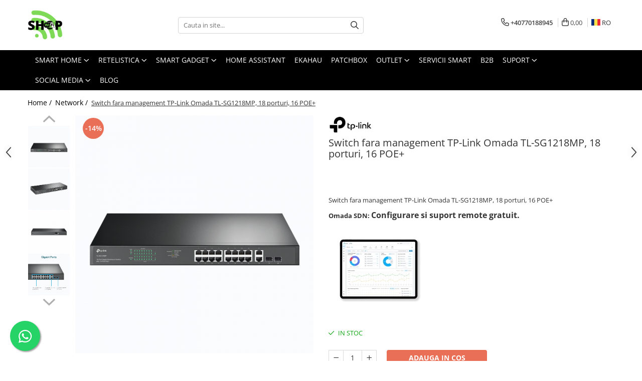

--- FILE ---
content_type: text/html; charset=UTF-8
request_url: https://www.wifishop.ro/retelistica1/tp-link-tl-sg1218mp.html
body_size: 38529
content:
<!DOCTYPE html>

<html lang="ro-ro">

	<head>
		<meta charset="UTF-8">

		<script src="https://gomagcdn.ro/themes/fashion/js/lazysizes.min.js?v=10191338-4.243" async=""></script>

		<script>
			function g_js(callbk){typeof callbk === 'function' ? window.addEventListener("DOMContentLoaded", callbk, false) : false;}
		</script>

					<link rel="icon" sizes="48x48" href="https://gomagcdn.ro/domains2/wifishop.ro/files/favicon/favicon6084.png">
			<link rel="apple-touch-icon" sizes="180x180" href="https://gomagcdn.ro/domains2/wifishop.ro/files/favicon/favicon6084.png">
		
		<style>
			/*body.loading{overflow:hidden;}
			body.loading #wrapper{opacity: 0;visibility: hidden;}
			body #wrapper{opacity: 1;visibility: visible;transition:all .1s ease-out;}*/

			.main-header .main-menu{min-height:43px;}
			.-g-hide{visibility:hidden;opacity:0;}

					</style>
					<link rel="preconnect" href="https://fonts.googleapis.com" >
					<link rel="preconnect" href="https://fonts.gstatic.com" crossorigin>
		
		<link rel="preconnect" href="https://gomagcdn.ro"><link rel="dns-prefetch" href="https://fonts.googleapis.com" /><link rel="dns-prefetch" href="https://fonts.gstatic.com" /><link rel="dns-prefetch" href="https://www.facebook.com" /><link rel="dns-prefetch" href="https://www.googletagmanager.com" /><link rel="dns-prefetch" href="https://retargeting.newsmanapp.com" />

					<link rel="preload" as="image" href="https://gomagcdn.ro/domains2/wifishop.ro/files/product/large/switch-fara-management-tl-sg1218mp-840054.jpg"   >
					<link rel="preload" as="style" href="https://fonts.googleapis.com/css2?family=Montserrat:ital,wght@0,300;0,400;0,600;0,700;1,300;1,400&display=swap" fetchpriority="high" onload="this.onload=null;this.rel='stylesheet'" crossorigin>
		
		<link rel="preload" href="https://gomagcdn.ro/themes/fashion/js/plugins.js?v=10191338-4.243" as="script">

		
					<link rel="preload" href="https://www.wifishop.ro/theme/default.js?v=41705921759" as="script">
				
		<link rel="preload" href="https://gomagcdn.ro/themes/fashion/js/dev.js?v=10191338-4.243" as="script">

					<noscript>
				<link rel="stylesheet" href="https://fonts.googleapis.com/css2?family=Montserrat:ital,wght@0,300;0,400;0,600;0,700;1,300;1,400&display=swap">
			</noscript>
		
					<link rel="stylesheet" href="https://gomagcdn.ro/themes/fashion/css/main-min.css?v=10191338-4.243-1" data-values='{"blockScripts": "1"}'>
		
					<link rel="stylesheet" href="https://www.wifishop.ro/theme/default.css?v=41705921759">
		
						<link rel="stylesheet" href="https://gomagcdn.ro/themes/fashion/css/dev-style.css?v=10191338-4.243-1">
		
		
		
		<link rel="alternate" hreflang="ro-ro" href="https://www.wifishop.ro/retelistica1/tp-link-tl-sg1218mp.html"><link rel="alternate" hreflang="en" href="https://www.wifishop.ro/en/networking1/tp-link-tl-sg1218mp.html"><link rel="alternate" hreflang="x-default" href="https://www.wifishop.ro/retelistica1/tp-link-tl-sg1218mp.html">
									<!-- Google tag (gtag.js) -->
<script async src="https://www.googletagmanager.com/gtag/js?id=G-LND909PH9H"></script>
<script>
  window.dataLayer = window.dataLayer || [];
  function gtag(){dataLayer.push(arguments);}
  gtag('js', new Date());

  gtag('config', 'G-LND909PH9H');
</script>					
		<meta name="expires" content="never">
		<meta name="revisit-after" content="1 days">
					<meta name="author" content="Gomag">
				<title>TP-Link Omada TL-SG1218MP, 18 porturi, 16 POE+</title>


					<meta name="robots" content="index,follow" />
						
		<meta name="description" content="Switch fara management TP-Link Omada TL-SG1218MP, 18 porturi, 16 POE+">
		<meta class="viewport" name="viewport" content="width=device-width, initial-scale=1.0, user-scalable=no">
							<meta property="og:description" content="Switch fara management TP-Link Omada TL-SG1218MP, 18 porturi, 16 POE+"/>
							<meta property="og:image" content="https://gomagcdn.ro/domains2/wifishop.ro/files/product/large/switch-fara-management-tl-sg1218mp-840054.jpg"/>
															<link rel="canonical" href="https://www.wifishop.ro/retelistica1/tp-link-tl-sg1218mp.html" />
			<meta property="og:url" content="https://www.wifishop.ro/retelistica1/tp-link-tl-sg1218mp.html"/>
						
		<meta name="distribution" content="Global">
		<meta name="owner" content="www.wifishop.ro">
		<meta name="publisher" content="www.wifishop.ro">
		<meta name="rating" content="General">
		<meta name="copyright" content="Copyright www.wifishop.ro 2026. All rights reserved">
		<link rel="search" href="https://www.wifishop.ro/opensearch.ro.xml" type="application/opensearchdescription+xml" title="Cautare"/>

		
							<script src="https://gomagcdn.ro/themes/fashion/js/jquery-2.1.4.min.js"></script>
			<script defer src="https://gomagcdn.ro/themes/fashion/js/jquery.autocomplete.js?v=20181023"></script>
			<script src="https://gomagcdn.ro/themes/fashion/js/gomag.config.js?v=10191338-4.243"></script>
			<script src="https://gomagcdn.ro/themes/fashion/js/gomag.js?v=10191338-4.243"></script>
		
													<script>
	var items = [];

	items.push(
		{
			id		:'6935364072155',
			name	:'Switch fara management TP-Link Omada TL-SG1218MP, 18 porturi, 16 POE+',
			brand	:'TP-Link',
			category:'Network',
			price	:939.9000,
			google_business_vertical: 'retail'
		}
	);

	gtag('event', 'view_item', {
		items: [items],
		currency: "RON",
		value: "939.9000",
		send_to: ''
	});
	</script><script>
$.Gomag.bind('User/Data/AffiliateMarketing/HideTrafiLeak', function(event, data){

    $('.whatsappfloat').remove();
});
</script><script>	
	$(document).ready(function(){
		
		$(document).on('click', $GomagConfig.cartSummaryItemRemoveButton, function() {
			var productId = $(this).attr("data-product");
			var productSku = $(this).attr("data-productsku");
			var productPrice = $(this).attr("data-productprice");
			var productQty = $(this).attr("data-qty");
			
			gtag('event', 'remove_from_cart', {
					send_to	: '',
					value	: parseFloat(productQty) * parseFloat(productPrice),
					items:[{
						id		: productSku,
						quantity: productQty,
						price	: productPrice		 
				}]
			})
			
		})
	
		$(document).on('click', $GomagConfig.checkoutItemRemoveButton, function() {
			
			var itemKey = $(this).attr('id').replace('__checkoutItemRemove','');
			var productId = $(this).data("product");
			var productSku = $(this).attr("productsku");
			var productPrice = $(this).attr("productprice");
			var productQty = $('#quantityToAdd_'+itemKey).val();
			
			gtag('event', 'remove_from_cart', {
				send_to	: '',
				value	: parseFloat(productQty) * parseFloat(productPrice),
				items	:[{
					id		: productSku,
					quantity: productQty,
					price	: productPrice
				}]
			})
			
		})
	});		
	
</script>
<!-- Global site tag (gtag.js) - Google Analytics -->
<script async src="https://www.googletagmanager.com/gtag/js?id=363173542"></script>
	<script>
 window.dataLayer = window.dataLayer || [];
  function gtag(){dataLayer.push(arguments);}
    var cookieValue = '';
  var name = 'g_c_consent' + "=";
  var decodedCookie = decodeURIComponent(document.cookie);
  var ca = decodedCookie.split(';');
  for(var i = 0; i <ca.length; i++) {
	var c = ca[i];
	while (c.charAt(0) == ' ') {
	  c = c.substring(1);
	}
	if (c.indexOf(name) == 0) {
	  cookieValue = c.substring(name.length, c.length);
	}
  }



if(cookieValue == ''){
	gtag('consent', 'default', {
	  'ad_storage': 'granted',
	  'ad_user_data': 'granted',
	  'ad_personalization': 'granted',
	  'analytics_storage': 'granted',
	  'personalization_storage': 'granted',
	  'functionality_storage': 'granted',
	  'security_storage': 'granted'
	});
	} else if(cookieValue != '-1'){


			gtag('consent', 'default', {
			'ad_storage': 'granted',
			'ad_user_data': 'granted',
			'ad_personalization': 'granted',
			'analytics_storage': 'granted',
			'personalization_storage': 'granted',
			'functionality_storage': 'granted',
			'security_storage': 'granted'
		});
	} else {
	 gtag('consent', 'default', {
		  'ad_storage': 'denied',
		  'ad_user_data': 'denied',
		  'ad_personalization': 'denied',
		  'analytics_storage': 'denied',
			'personalization_storage': 'denied',
			'functionality_storage': 'denied',
			'security_storage': 'denied'
		});

		 }
</script>
<script>

	
  gtag('js', new Date());

 
$.Gomag.bind('Cookie/Policy/Consent/Denied', function(){
	gtag('consent', 'update', {
		  'ad_storage': 'denied',
		  'ad_user_data': 'denied',
		  'ad_personalization': 'denied',
		  'analytics_storage': 'denied',
			'personalization_storage': 'denied',
			'functionality_storage': 'denied',
			'security_storage': 'denied'
		});
		})
$.Gomag.bind('Cookie/Policy/Consent/Granted', function(){
	gtag('consent', 'update', {
		  'ad_storage': 'granted',
		  'ad_user_data': 'granted',
		  'ad_personalization': 'granted',
		  'analytics_storage': 'granted',
			'personalization_storage': 'granted',
			'functionality_storage': 'granted',
			'security_storage': 'granted'
		});
		})
  gtag('config', '363173542', {allow_enhanced_conversions: true });
</script>
<script>
	function gaBuildProductVariant(product)
	{
		let _return = '';
		if(product.version != undefined)
		{
			$.each(product.version, function(i, a){
				_return += (_return == '' ? '' : ', ')+a.value;
			})
		}
		return _return;
	}

</script>
<script>
	$.Gomag.bind('Product/Add/To/Cart/After/Listing', function gaProductAddToCartLV4(event, data) {
		if(data.product !== undefined) {
			var gaProduct = false;
			if(typeof(gaProducts) != 'undefined' && gaProducts[data.product.id] != undefined)
			{
				gaProduct = gaProducts[data.product.id];

			}

			if(gaProduct == false)
			{
				gaProduct = {};
				gaProduct.item_id = data.product.id;
				gaProduct.currency = data.product.currency ? (String(data.product.currency).toLowerCase() == 'lei' ? 'RON' : data.product.currency) : 'RON';
				gaProduct.item_name =  data.product.name ;
				gaProduct.item_variant= gaBuildProductVariant(data.product);
				gaProduct.item_brand = data.product.brand;
				gaProduct.item_category = data.product.category;

			}

			gaProduct.price = parseFloat(data.product.price).toFixed(2);
			gaProduct.quantity = data.product.productQuantity;
			gtag("event", "add_to_cart", {
				currency: gaProduct.currency,
				value: parseFloat(gaProduct.price) * parseFloat(gaProduct.quantity),
				items: [
					gaProduct
				]
			});

		}
	})
	$.Gomag.bind('Product/Add/To/Cart/After/Details', function gaProductAddToCartDV4(event, data){

		if(data.product !== undefined){

			var gaProduct = false;
			if(
				typeof(gaProducts) != 'undefined'
				&&
				gaProducts[data.product.id] != undefined
			)
			{
				var gaProduct = gaProducts[data.product.id];
			}

			if(gaProduct == false)
			{
				gaProduct = {};
				gaProduct.item_id = data.product.id;
				gaProduct.currency = data.product.currency ? (String(data.product.currency).toLowerCase() == 'lei' ? 'RON' : data.product.currency) : 'RON';
				gaProduct.item_name =  data.product.name ;
				gaProduct.item_variant= gaBuildProductVariant(data.product);
				gaProduct.item_brand = data.product.brand;
				gaProduct.item_category = data.product.category;

			}

			gaProduct.price = parseFloat(data.product.price).toFixed(2);
			gaProduct.quantity = data.product.productQuantity;


			gtag("event", "add_to_cart", {
			  currency: gaProduct.currency,
			  value: parseFloat(gaProduct.price) * parseFloat(gaProduct.quantity),
			  items: [
				gaProduct
			  ]
			});
        }

	})
	 $.Gomag.bind('Product/Remove/From/Cart', function gaProductRemovedFromCartV4(event, data){
		var envData = $.Gomag.getEnvData();
		var products = envData.products;

		if(data.data.product !== undefined && products[data.data.product] !== undefined){


			var dataProduct = products[data.data.product];


			gaProduct = {};
			gaProduct.item_id = dataProduct.id;

			gaProduct.item_name =   dataProduct.name ;
			gaProduct.currency = dataProduct.currency ? (String(dataProduct.currency).toLowerCase() == 'lei' ? 'RON' : dataProduct.currency) : 'RON';
			gaProduct.item_category = dataProduct.category;
			gaProduct.item_brand = dataProduct.brand;
			gaProduct.price = parseFloat(dataProduct.price).toFixed(2);
			gaProduct.quantity = data.data.quantity;
			gaProduct.item_variant= gaBuildProductVariant(dataProduct);
			gtag("event", "remove_from_cart", {
			  currency: gaProduct.currency,
			  value: parseFloat(gaProduct.price) * parseFloat(gaProduct.quantity),
			  items: [
				gaProduct
			  ]
			});
        }

	});

	 $.Gomag.bind('Cart/Quantity/Update', function gaCartQuantityUpdateV4(event, data){
		var envData = $.Gomag.getEnvData();
		var products = envData.products;
		if(!data.data.finalQuantity || !data.data.initialQuantity)
		{
			return false;
		}
		var dataProduct = products[data.data.product];
		if(dataProduct == undefined)
		{
			return false;
		}

		gaProduct = {};
		gaProduct.item_id = dataProduct.id;
		gaProduct.currency = dataProduct.currency ? (String(dataProduct.currency).toLowerCase() == 'lei' ? 'RON' : dataProduct.currency) : 'RON';
		gaProduct.item_name =  dataProduct.name ;

		gaProduct.item_category = dataProduct.category;
		gaProduct.item_brand = dataProduct.brand;
		gaProduct.price = parseFloat(dataProduct.price).toFixed(2);
		gaProduct.item_variant= gaBuildProductVariant(dataProduct);
		if(parseFloat(data.data.initialQuantity) < parseFloat(data.data.finalQuantity))
		{
			var quantity = parseFloat(data.data.finalQuantity) - parseFloat(data.data.initialQuantity);
			gaProduct.quantity = quantity;

			gtag("event", "add_to_cart", {
			  currency: gaProduct.currency,
			  value: parseFloat(gaProduct.price) * parseFloat(gaProduct.quantity),
			  items: [
				gaProduct
			  ]
			});
		}
		else if(parseFloat(data.data.initialQuantity) > parseFloat(data.data.finalQuantity))
		{
			var quantity = parseFloat(data.data.initialQuantity) - parseFloat(data.data.finalQuantity);
			gaProduct.quantity = quantity;
			gtag("event", "remove_from_cart", {
			  currency: gaProduct.currency,
			  value: parseFloat(gaProduct.price) * parseFloat(gaProduct.quantity),
			  items: [
				gaProduct
			  ]
			});
		}

	});

</script>
<script>
function gmsc(name, value)
{
	if(value != undefined && value)
	{
		var expires = new Date();
		expires.setTime(expires.getTime() + parseInt(3600*24*1000*90));
		document.cookie = encodeURIComponent(name) + "=" + encodeURIComponent(value) + '; expires='+ expires.toUTCString() + "; path=/";
	}
}
let gmqs = window.location.search;
let gmup = new URLSearchParams(gmqs);
gmsc('g_sc', gmup.get('shop_campaign'));
gmsc('shop_utm_campaign', gmup.get('utm_campaign'));
gmsc('shop_utm_medium', gmup.get('utm_medium'));
gmsc('shop_utm_source', gmup.get('utm_source'));
</script><script>
	$.Gomag.bind('Product/Add/To/Cart/After/Listing', function(event, data){
		if(data.product !== undefined){
			gtag('event', 'add_to_cart', {
				send_to	: '',
				value	: parseFloat(data.product.productQuantity) * parseFloat(data.product.price),
				items	:[{
					id		: data.product.sku,
					name	: data.product.name,
					brand	: data.product.brand,
					category: data.product.category,
					quantity: data.product.productQuantity,
					price	: data.product.price
				 
			}]
		   })
        }
	})
	$.Gomag.bind('Product/Add/To/Cart/After/Details', function(event, data){
		
		if(data.product !== undefined){
			gtag('event', 'add_to_cart', {
				send_to: '',
				value: parseFloat(data.product.productQuantity) * parseFloat(data.product.price),
				items: [{
					id: data.product.sku,
					name		: data.product.name,
					brand		: data.product.brand,
					category	: data.product.category,
					quantity	: data.product.productQuantity,
					price		: data.product.price
				}]	
			})
		}
	})
   
</script><meta name="google-site-verification" content="h6eZToRPSirQlfqDRXNJUNKxjatwqGnccmakuaK5GTQ" />					
		
	</head>

	<body class="" style="background: #ffffff top center repeat;">

		<script >
			function _addCss(url, attribute, value, loaded){
				var _s = document.createElement('link');
				_s.rel = 'stylesheet';
				_s.href = url;
				_s.type = 'text/css';
				if(attribute)
				{
					_s.setAttribute(attribute, value)
				}
				if(loaded){
					_s.onload = function(){
						var dom = document.getElementsByTagName('body')[0];
						//dom.classList.remove('loading');
					}
				}
				var _st = document.getElementsByTagName('link')[0];
				_st.parentNode.insertBefore(_s, _st);
			}
			//_addCss('https://fonts.googleapis.com/css2?family=Open+Sans:ital,wght@0,300;0,400;0,600;0,700;1,300;1,400&display=swap');
			_addCss('https://gomagcdn.ro/themes/_fonts/Open-Sans.css');

		</script>
		<script>
				/*setTimeout(
				  function()
				  {
				   document.getElementsByTagName('body')[0].classList.remove('loading');
				  }, 1000);*/
		</script>
							
		
		<div id="wrapper">
			<!-- BLOCK:aa7944ed41c564c178129fc8c6ee9ec0 start -->
<div id="_cartSummary" class="hide"></div>

<script >
	$(document).ready(function() {

		$(document).on('keypress', '.-g-input-loader', function(){
			$(this).addClass('-g-input-loading');
		})

		$.Gomag.bind('Product/Add/To/Cart/After', function(eventResponse, properties)
		{
									var data = JSON.parse(properties.data);
			$('.q-cart').html(data.quantity);
			if(parseFloat(data.quantity) > 0)
			{
				$('.q-cart').removeClass('hide');
			}
			else
			{
				$('.q-cart').addClass('hide');
			}
			$('.cartPrice').html(data.subtotal + ' ' + data.currency);
			$('.cartProductCount').html(data.quantity);


		})
		$('#_cartSummary').on('updateCart', function(event, cart) {
			var t = $(this);

			$.get('https://www.wifishop.ro/cart-update', {
				cart: cart
			}, function(data) {

				$('.q-cart').html(data.quantity);
				if(parseFloat(data.quantity) > 0)
				{
					$('.q-cart').removeClass('hide');
				}
				else
				{
					$('.q-cart').addClass('hide');
				}
				$('.cartPrice').html(data.subtotal + ' ' + data.currency);
				$('.cartProductCount').html(data.quantity);
			}, 'json');
			window.ga = window.ga || function() {
				(ga.q = ga.q || []).push(arguments)
			};
			ga('send', 'event', 'Buton', 'Click', 'Adauga_Cos');
		});

		if(window.gtag_report_conversion) {
			$(document).on("click", 'li.phone-m', function() {
				var phoneNo = $('li.phone-m').children( "a").attr('href');
				gtag_report_conversion(phoneNo);
			});

		}

	});
</script>



<header class="main-header container-bg clearfix" data-block="headerBlock">
	<div class="discount-tape container-h full -g-hide" id="_gomagHellobar"></div>

		
	<div class="top-head-bg container-h full">

		<div class="top-head container-h">
			<div class="row">
				<div class="col-md-3 col-sm-3 col-xs-5 logo-h">
					
	<a href="https://www.wifishop.ro" id="logo" data-pageId="2">
		<img src="https://gomagcdn.ro/domains2/wifishop/files/company/wshop-8994036240.png" fetchpriority="high" class="img-responsive" alt="WIFIShop by Xtreme Solutions" title="WIFIShop by Xtreme Solutions" width="200" height="50" style="width:auto;">
	</a>
				</div>
				<div class="col-md-4 col-sm-4 col-xs-7 main search-form-box">
					
<form name="search-form" class="search-form" action="https://www.wifishop.ro/produse" id="_searchFormMainHeader">

	<input id="_autocompleteSearchMainHeader" name="c" class="input-placeholder -g-input-loader" type="text" placeholder="Cauta in site..." aria-label="Search"  value="">
	<button id="_doSearch" class="search-button" aria-hidden="true">
		<i class="fa fa-search" aria-hidden="true"></i>
	</button>

				<script >
			$(document).ready(function() {

				$('#_autocompleteSearchMainHeader').autocomplete({
					serviceUrl: 'https://www.wifishop.ro/autocomplete',
					minChars: 2,
					deferRequestBy: 700,
					appendTo: '#_searchFormMainHeader',
					width: parseInt($('#_doSearch').offset().left) - parseInt($('#_autocompleteSearchMainHeader').offset().left),
					formatResult: function(suggestion, currentValue) {
						return suggestion.value;
					},
					onSelect: function(suggestion) {
						$(this).val(suggestion.data);
					},
					onSearchComplete: function(suggestion) {
						$(this).removeClass('-g-input-loading');
					}
				});
				$(document).on('click', '#_doSearch', function(e){
					e.preventDefault();
					if($('#_autocompleteSearchMainHeader').val() != '')
					{
						$('#_searchFormMainHeader').submit();
					}
				})
			});
		</script>
	

</form>
				</div>
				<div class="col-md-5 col-sm-5 acount-section">
					
<ul>
	<li class="search-m hide">
		<a href="#" class="-g-no-url" aria-label="Cauta in site..." data-pageId="">
			<i class="fa fa-search search-open" aria-hidden="true"></i>
			<i style="display:none" class="fa fa-times search-close" aria-hidden="true"></i>
		</a>
	</li>
	<li class="-g-user-icon -g-user-icon-empty">
			
	</li>
	
				<li class="contact-header">
			<a href="tel:+40770188945" aria-label="Contacteaza-ne" data-pageId="3">
				<i class="fa fa-phone" aria-hidden="true"></i>
								<span>+40770188945</span>
			</a>
		</li>
			<li class="wishlist-header hide">
		<a href="https://www.wifishop.ro/wishlist" aria-label="Wishlist" data-pageId="28">
			<span class="-g-wishlist-product-count -g-hide"></span>
			<i class="fa fa-heart-o" aria-hidden="true"></i>
			<span class="">Favorite</span>
		</a>
	</li>
	<li class="cart-header-btn cart">
		<a class="cart-drop _showCartHeader" href="https://www.wifishop.ro/cos-de-cumparaturi" aria-label="Cos de cumparaturi">
			<span class="q-cart hide">0</span>
			<i class="fa fa-shopping-bag" aria-hidden="true"></i>
			<span class="count cartPrice">0,00
				
			</span>
		</a>
					<div class="cart-dd  _cartShow cart-closed"></div>
			</li>

			<li class="international-header">
			<span class="flag-select">
				<img src="https://gomagcdn.ro/themes/fashion/gfx/ro-i.png" style="margin-bottom: 3px;" height="13" width="18" alt="Ro"> RO			</span>
			<ul class="flag-drop">
								<li class="language-header">
				<span class="international-title">Limba</span>
					<ul class="international-holder">
													<li>
								<a class="text-default" data-lang="ro" href="https://www.wifishop.ro" aria-label="Limba ro">
									<img src="https://gomagcdn.ro/themes/fashion/gfx/ro-i.png" height="13" width="18" alt="ro">
									Romana
								</a>
							</li>
													<li>
								<a class="text-default" data-lang="en" href="https://www.wifishop.ro/en" aria-label="Limba en">
									<img src="https://gomagcdn.ro/themes/fashion/gfx/en-i.png" height="13" width="18" alt="en">
									English
								</a>
							</li>
											</ul>
				</li>
											</ul>
		</li>
	</ul>

	<script>
		$(document).ready(function() {
			//Cart
							$('.cart').mouseenter(function() {
					$.Gomag.showCartSummary('div._cartShow');
				}).mouseleave(function() {
					$.Gomag.hideCartSummary('div._cartShow');
					$('div._cartShow').removeClass('cart-open');
				});
						$(document).on('click', '.dropdown-toggle', function() {
				window.location = $(this).attr('href');
			})
		})
	</script>

				</div>
			</div>
		</div>
	</div>


<div id="navigation">
	<nav id="main-menu" class="main-menu container-h full clearfix">
		<a href="#" class="menu-trg -g-no-url" title="Produse">
			<span>&nbsp;</span>
		</a>
		
<div class="container-h nav-menu-hh clearfix">

	<!-- BASE MENU -->
	<ul class="
			nav-menu base-menu container-h
			
			
		">

		

			
		<li class="menu-drop __GomagMM ">
							<a
					href="#"
					class="  -g-no-url "
					rel="  "
					
					title="Smart Home"
					data-Gomag=''
					data-block-name="mainMenuD0"
					data-pageId= "80"
					data-block="mainMenuD">
											<span class="list">Smart Home</span>
						<i class="fa fa-angle-down"></i>
				</a>

									<div class="menu-dd">
										<ul class="drop-list clearfix w100">
																																						<li class="fl">
										<div class="col">
											<p class="title">
												<a
												href="https://www.wifishop.ro/relee"
												class="title    "
												rel="  "
												
												title="Relee smart"
												data-Gomag=''
												data-block-name="mainMenuD1"
												data-block="mainMenuD"
												data-pageId= "80"
												>
																										Relee smart
												</a>
											</p>
																						
										</div>
									</li>
																																<li class="fl">
										<div class="col">
											<p class="title">
												<a
												href="https://www.wifishop.ro/senzori"
												class="title    "
												rel="  "
												
												title="Senzori"
												data-Gomag=''
												data-block-name="mainMenuD1"
												data-block="mainMenuD"
												data-pageId= "80"
												>
																										Senzori
												</a>
											</p>
																																															<a
														href="https://www.wifishop.ro/senzori-de-mișcare-prezență"
														rel="  "
														
														title="Senzori de mișcare / prezență"
														class="    "
														data-Gomag=''
														data-block-name="mainMenuD2"
														data-block="mainMenuD"
														data-pageId="1"
													>
																												<i class="fa fa-angle-right"></i>
														<span>Senzori de mișcare / prezență</span>
													</a>
																									<a
														href="https://www.wifishop.ro/senzori-de-inundație"
														rel="  "
														
														title="Senzori de inundație"
														class="    "
														data-Gomag=''
														data-block-name="mainMenuD2"
														data-block="mainMenuD"
														data-pageId="1"
													>
																												<i class="fa fa-angle-right"></i>
														<span>Senzori de inundație</span>
													</a>
																									<a
														href="https://www.wifishop.ro/senzori-de-fum"
														rel="  "
														
														title="Senzori de fum"
														class="    "
														data-Gomag=''
														data-block-name="mainMenuD2"
														data-block="mainMenuD"
														data-pageId="1"
													>
																												<i class="fa fa-angle-right"></i>
														<span>Senzori de fum</span>
													</a>
																									<a
														href="https://www.wifishop.ro/senzori-de-geam-ușă"
														rel="  "
														
														title="Senzori de geam / ușă"
														class="    "
														data-Gomag=''
														data-block-name="mainMenuD2"
														data-block="mainMenuD"
														data-pageId="1"
													>
																												<i class="fa fa-angle-right"></i>
														<span>Senzori de geam / ușă</span>
													</a>
																									<a
														href="https://www.wifishop.ro/altele"
														rel="  "
														
														title="Altele"
														class="    "
														data-Gomag=''
														data-block-name="mainMenuD2"
														data-block="mainMenuD"
														data-pageId="1"
													>
																												<i class="fa fa-angle-right"></i>
														<span>Altele</span>
													</a>
																							
										</div>
									</li>
																																<li class="fl">
										<div class="col">
											<p class="title">
												<a
												href="https://www.wifishop.ro/prize"
												class="title    "
												rel="  "
												
												title="Prize Smart"
												data-Gomag=''
												data-block-name="mainMenuD1"
												data-block="mainMenuD"
												data-pageId= "80"
												>
																										Prize Smart
												</a>
											</p>
																																															<a
														href="https://www.wifishop.ro/prize-81"
														rel="  "
														
														title="Prize"
														class="    "
														data-Gomag=''
														data-block-name="mainMenuD2"
														data-block="mainMenuD"
														data-pageId="1"
													>
																												<i class="fa fa-angle-right"></i>
														<span>Prize</span>
													</a>
																									<a
														href="https://www.wifishop.ro/prelungitoare"
														rel="  "
														
														title="Prelungitoare"
														class="    "
														data-Gomag=''
														data-block-name="mainMenuD2"
														data-block="mainMenuD"
														data-pageId="1"
													>
																												<i class="fa fa-angle-right"></i>
														<span>Prelungitoare</span>
													</a>
																							
										</div>
									</li>
																																<li class="fl">
										<div class="col">
											<p class="title">
												<a
												href="https://www.wifishop.ro/intrerupatoare"
												class="title    "
												rel="  "
												
												title="Intrerupatoare inteligente"
												data-Gomag=''
												data-block-name="mainMenuD1"
												data-block="mainMenuD"
												data-pageId= "80"
												>
																										Intrerupatoare inteligente
												</a>
											</p>
																																															<a
														href="https://www.wifishop.ro/întrerupătoare-tactile"
														rel="  "
														
														title="Întrerupătoare tactile"
														class="    "
														data-Gomag=''
														data-block-name="mainMenuD2"
														data-block="mainMenuD"
														data-pageId="1"
													>
																												<i class="fa fa-angle-right"></i>
														<span>Întrerupătoare tactile</span>
													</a>
																									<a
														href="https://www.wifishop.ro/întrerupătoare-fizice"
														rel="  "
														
														title="Întrerupătoare fizice"
														class="    "
														data-Gomag=''
														data-block-name="mainMenuD2"
														data-block="mainMenuD"
														data-pageId="1"
													>
																												<i class="fa fa-angle-right"></i>
														<span>Întrerupătoare fizice</span>
													</a>
																									<a
														href="https://www.wifishop.ro/întrerupătoare-cu-display"
														rel="  "
														
														title="Întrerupătoare cu display"
														class="    "
														data-Gomag=''
														data-block-name="mainMenuD2"
														data-block="mainMenuD"
														data-pageId="1"
													>
																												<i class="fa fa-angle-right"></i>
														<span>Întrerupătoare cu display</span>
													</a>
																							
										</div>
									</li>
																																<li class="fl">
										<div class="col">
											<p class="title">
												<a
												href="https://www.wifishop.ro/termostate"
												class="title    "
												rel="  "
												
												title="Termostate/Termice"
												data-Gomag=''
												data-block-name="mainMenuD1"
												data-block="mainMenuD"
												data-pageId= "80"
												>
																										Termostate/Termice
												</a>
											</p>
																																															<a
														href="https://www.wifishop.ro/termostate-86"
														rel="  "
														
														title="Termostate"
														class="    "
														data-Gomag=''
														data-block-name="mainMenuD2"
														data-block="mainMenuD"
														data-pageId="1"
													>
																												<i class="fa fa-angle-right"></i>
														<span>Termostate</span>
													</a>
																									<a
														href="https://www.wifishop.ro/valve-termostatice"
														rel="  "
														
														title="Valve termostatice"
														class="    "
														data-Gomag=''
														data-block-name="mainMenuD2"
														data-block="mainMenuD"
														data-pageId="1"
													>
																												<i class="fa fa-angle-right"></i>
														<span>Valve termostatice</span>
													</a>
																									<a
														href="https://www.wifishop.ro/altele-90"
														rel="  "
														
														title="Altele"
														class="    "
														data-Gomag=''
														data-block-name="mainMenuD2"
														data-block="mainMenuD"
														data-pageId="1"
													>
																												<i class="fa fa-angle-right"></i>
														<span>Altele</span>
													</a>
																							
										</div>
									</li>
																																<li class="fl">
										<div class="col">
											<p class="title">
												<a
												href="https://www.wifishop.ro/iluminat-led"
												class="title    "
												rel="  "
												
												title="Iluminat LED"
												data-Gomag=''
												data-block-name="mainMenuD1"
												data-block="mainMenuD"
												data-pageId= "80"
												>
																										Iluminat LED
												</a>
											</p>
																																															<a
														href="https://www.wifishop.ro/becuri-inteligente-91"
														rel="  "
														
														title="Becuri inteligente"
														class="    "
														data-Gomag=''
														data-block-name="mainMenuD2"
														data-block="mainMenuD"
														data-pageId="1"
													>
																												<i class="fa fa-angle-right"></i>
														<span>Becuri inteligente</span>
													</a>
																									<a
														href="https://www.wifishop.ro/benzi-led-92"
														rel="  "
														
														title="Benzi LED"
														class="    "
														data-Gomag=''
														data-block-name="mainMenuD2"
														data-block="mainMenuD"
														data-pageId="1"
													>
																												<i class="fa fa-angle-right"></i>
														<span>Benzi LED</span>
													</a>
																									<a
														href="https://www.wifishop.ro/altele-93"
														rel="  "
														
														title="Altele"
														class="    "
														data-Gomag=''
														data-block-name="mainMenuD2"
														data-block="mainMenuD"
														data-pageId="1"
													>
																												<i class="fa fa-angle-right"></i>
														<span>Altele</span>
													</a>
																							
										</div>
									</li>
																																<li class="fl">
										<div class="col">
											<p class="title">
												<a
												href="https://www.wifishop.ro/accesorii"
												class="title    "
												rel="  "
												
												title="Accesorii"
												data-Gomag=''
												data-block-name="mainMenuD1"
												data-block="mainMenuD"
												data-pageId= "80"
												>
																										Accesorii
												</a>
											</p>
																						
										</div>
									</li>
																													</ul>
																	</div>
									
		</li>
		
		<li class="menu-drop __GomagMM ">
							<a
					href="#"
					class="  -g-no-url "
					rel="  "
					
					title="Retelistica"
					data-Gomag=''
					data-block-name="mainMenuD0"
					data-pageId= "80"
					data-block="mainMenuD">
											<span class="list">Retelistica</span>
						<i class="fa fa-angle-down"></i>
				</a>

									<div class="menu-dd">
										<ul class="drop-list clearfix w100">
																																						<li class="fl">
										<div class="col">
											<p class="title">
												<a
												href="https://www.wifishop.ro/tp-link-omada"
												class="title    "
												rel="  "
												
												title="TP-Link Omada"
												data-Gomag=''
												data-block-name="mainMenuD1"
												data-block="mainMenuD"
												data-pageId= "80"
												>
																										TP-Link Omada
												</a>
											</p>
																																															<a
														href="https://www.wifishop.ro/router"
														rel="  "
														
														title="Router"
														class="    "
														data-Gomag=''
														data-block-name="mainMenuD2"
														data-block="mainMenuD"
														data-pageId="98"
													>
																												<i class="fa fa-angle-right"></i>
														<span>Router</span>
													</a>
																									<a
														href="https://www.wifishop.ro/switch"
														rel="  "
														
														title="Switch"
														class="    "
														data-Gomag=''
														data-block-name="mainMenuD2"
														data-block="mainMenuD"
														data-pageId="98"
													>
																												<i class="fa fa-angle-right"></i>
														<span>Switch</span>
													</a>
																									<a
														href="https://www.wifishop.ro/access-point"
														rel="  "
														
														title="Access Point"
														class="    "
														data-Gomag=''
														data-block-name="mainMenuD2"
														data-block="mainMenuD"
														data-pageId="98"
													>
																												<i class="fa fa-angle-right"></i>
														<span>Access Point</span>
													</a>
																									<a
														href="https://www.wifishop.ro/diverse"
														rel="  "
														
														title="Diverse"
														class="    "
														data-Gomag=''
														data-block-name="mainMenuD2"
														data-block="mainMenuD"
														data-pageId="98"
													>
																												<i class="fa fa-angle-right"></i>
														<span>Diverse</span>
													</a>
																							
										</div>
									</li>
																																<li class="fl">
										<div class="col">
											<p class="title">
												<a
												href="https://www.wifishop.ro/ubiquiti"
												class="title    "
												rel="  "
												
												title="Ubiquiti"
												data-Gomag=''
												data-block-name="mainMenuD1"
												data-block="mainMenuD"
												data-pageId= "80"
												>
																										Ubiquiti
												</a>
											</p>
																																															<a
														href="https://www.wifishop.ro/router-68"
														rel="  "
														
														title="Router"
														class="    "
														data-Gomag=''
														data-block-name="mainMenuD2"
														data-block="mainMenuD"
														data-pageId="98"
													>
																												<i class="fa fa-angle-right"></i>
														<span>Router</span>
													</a>
																									<a
														href="https://www.wifishop.ro/switch-69"
														rel="  "
														
														title="Switch"
														class="    "
														data-Gomag=''
														data-block-name="mainMenuD2"
														data-block="mainMenuD"
														data-pageId="98"
													>
																												<i class="fa fa-angle-right"></i>
														<span>Switch</span>
													</a>
																									<a
														href="https://www.wifishop.ro/access-point-70"
														rel="  "
														
														title="Access Point"
														class="    "
														data-Gomag=''
														data-block-name="mainMenuD2"
														data-block="mainMenuD"
														data-pageId="98"
													>
																												<i class="fa fa-angle-right"></i>
														<span>Access Point</span>
													</a>
																									<a
														href="https://www.wifishop.ro/diverse-71"
														rel="  "
														
														title="Diverse"
														class="    "
														data-Gomag=''
														data-block-name="mainMenuD2"
														data-block="mainMenuD"
														data-pageId="98"
													>
																												<i class="fa fa-angle-right"></i>
														<span>Diverse</span>
													</a>
																							
										</div>
									</li>
																																<li class="fl">
										<div class="col">
											<p class="title">
												<a
												href="https://www.wifishop.ro/tp-link"
												class="title    "
												rel="  "
												
												title="TP-Link"
												data-Gomag=''
												data-block-name="mainMenuD1"
												data-block="mainMenuD"
												data-pageId= "80"
												>
																										TP-Link
												</a>
											</p>
																																															<a
														href="https://www.wifishop.ro/router-72"
														rel="  "
														
														title="Router"
														class="    "
														data-Gomag=''
														data-block-name="mainMenuD2"
														data-block="mainMenuD"
														data-pageId="98"
													>
																												<i class="fa fa-angle-right"></i>
														<span>Router</span>
													</a>
																									<a
														href="https://www.wifishop.ro/sisteme-mesh"
														rel="  "
														
														title="Sisteme Mesh"
														class="    "
														data-Gomag=''
														data-block-name="mainMenuD2"
														data-block="mainMenuD"
														data-pageId="98"
													>
																												<i class="fa fa-angle-right"></i>
														<span>Sisteme Mesh</span>
													</a>
																									<a
														href="https://www.wifishop.ro/diverse-75"
														rel="  "
														
														title="Diverse"
														class="    "
														data-Gomag=''
														data-block-name="mainMenuD2"
														data-block="mainMenuD"
														data-pageId="98"
													>
																												<i class="fa fa-angle-right"></i>
														<span>Diverse</span>
													</a>
																							
										</div>
									</li>
																													</ul>
																	</div>
									
		</li>
		
		<li class="menu-drop __GomagMM ">
							<a
					href="https://www.wifishop.ro/obiecte-conectate"
					class="  "
					rel="  "
					
					title="Smart Gadget"
					data-Gomag=''
					data-block-name="mainMenuD0"
					data-pageId= "49"
					data-block="mainMenuD">
											<span class="list">Smart Gadget</span>
						<i class="fa fa-angle-down"></i>
				</a>

									<div class="menu-dd">
										<ul class="drop-list clearfix w100">
																																						<li class="fl">
										<div class="col">
											<p class="title">
												<a
												href="https://www.wifishop.ro/camere-wireless"
												class="title    "
												rel="  "
												
												title="Camere inteligente"
												data-Gomag=''
												data-block-name="mainMenuD1"
												data-block="mainMenuD"
												data-pageId= "41"
												>
																										Camere inteligente
												</a>
											</p>
																						
										</div>
									</li>
																																<li class="fl">
										<div class="col">
											<p class="title">
												<a
												href="https://www.wifishop.ro/sonerii-inteligente"
												class="title    "
												rel="  "
												
												title="Sonerii inteligente"
												data-Gomag=''
												data-block-name="mainMenuD1"
												data-block="mainMenuD"
												data-pageId= "95"
												>
																										Sonerii inteligente
												</a>
											</p>
																						
										</div>
									</li>
																													</ul>
																	</div>
									
		</li>
		
		<li class="menu-drop __GomagMM ">
								<a
						href="https://www.wifishop.ro/homeassistant"
						class="    "
						rel="  "
						
						title="Home Assistant"
						data-Gomag=''
						data-block-name="mainMenuD0"  data-block="mainMenuD" data-pageId= "45">
												<span class="list">Home Assistant</span>
					</a>
				
		</li>
		
		<li class="menu-drop __GomagMM ">
								<a
						href="https://www.wifishop.ro/ekahau-wifi"
						class="    "
						rel="  "
						
						title="Ekahau"
						data-Gomag=''
						data-block-name="mainMenuD0"  data-block="mainMenuD" data-pageId= "96">
												<span class="list">Ekahau</span>
					</a>
				
		</li>
		
		<li class="menu-drop __GomagMM ">
								<a
						href="https://www.patchbox.ro"
						class="    "
						rel="  "
						target="_blank"
						title="PatchBox"
						data-Gomag=''
						data-block-name="mainMenuD0"  data-block="mainMenuD" data-pageId= "">
												<span class="list">PatchBox</span>
					</a>
				
		</li>
		
		<li class="menu-drop __GomagMM ">
							<a
					href="https://www.wifishop.ro/outlet"
					class="  "
					rel="  "
					
					title="Outlet"
					data-Gomag=''
					data-block-name="mainMenuD0"
					data-pageId= "46"
					data-block="mainMenuD">
											<span class="list">Outlet</span>
						<i class="fa fa-angle-down"></i>
				</a>

									<div class="menu-dd">
										<ul class="drop-list clearfix w100">
																																						<li class="fl">
										<div class="col">
											<p class="title">
												<a
												href="https://www.wifishop.ro/resigilate-47"
												class="title    "
												rel="  "
												
												title="Resigilate"
												data-Gomag=''
												data-block-name="mainMenuD1"
												data-block="mainMenuD"
												data-pageId= "47"
												>
																										Resigilate
												</a>
											</p>
																						
										</div>
									</li>
																																<li class="fl">
										<div class="col">
											<p class="title">
												<a
												href="https://www.wifishop.ro/produse-cu-ambalaj-deteriorat"
												class="title    "
												rel="  "
												
												title="Produse cu ambalaj deteriorat"
												data-Gomag=''
												data-block-name="mainMenuD1"
												data-block="mainMenuD"
												data-pageId= "48"
												>
																										Produse cu ambalaj deteriorat
												</a>
											</p>
																						
										</div>
									</li>
																																<li class="fl">
										<div class="col">
											<p class="title">
												<a
												href="https://www.wifishop.ro/lichidare-stoc"
												class="title    "
												rel="  "
												
												title="Lichidare stoc"
												data-Gomag=''
												data-block-name="mainMenuD1"
												data-block="mainMenuD"
												data-pageId= "94"
												>
																										Lichidare stoc
												</a>
											</p>
																						
										</div>
									</li>
																													</ul>
																	</div>
									
		</li>
		
		<li class="menu-drop __GomagMM ">
								<a
						href="https://www.wifishop.ro/servicii-smart"
						class="    "
						rel="  "
						
						title="Servicii Smart"
						data-Gomag=''
						data-block-name="mainMenuD0"  data-block="mainMenuD" data-pageId= "43">
												<span class="list">Servicii Smart</span>
					</a>
				
		</li>
		
		<li class="menu-drop __GomagMM ">
								<a
						href="https://www.wifishop.ro/b2b"
						class="    "
						rel="  "
						
						title="B2B"
						data-Gomag=''
						data-block-name="mainMenuD0"  data-block="mainMenuD" data-pageId= "">
												<span class="list">B2B</span>
					</a>
				
		</li>
		
		<li class="menu-drop __GomagMM ">
							<a
					href="https://www.wifishop.ro/suport-tehnic"
					class="  "
					rel="  "
					
					title="Suport"
					data-Gomag=''
					data-block-name="mainMenuD0"
					data-pageId= ""
					data-block="mainMenuD">
											<span class="list">Suport</span>
						<i class="fa fa-angle-down"></i>
				</a>

									<div class="menu-dd">
										<ul class="drop-list clearfix w100">
																																						<li class="fl">
										<div class="col">
											<p class="title">
												<a
												href="https://www.wifishop.ro/suport-tehnic"
												class="title    "
												rel="  "
												
												title="Suport tehnic"
												data-Gomag=''
												data-block-name="mainMenuD1"
												data-block="mainMenuD"
												data-pageId= "120"
												>
																										Suport tehnic
												</a>
											</p>
																						
										</div>
									</li>
																																<li class="fl">
										<div class="col">
											<p class="title">
												<a
												href="https://www.wifishop.ro/wifi-planning"
												class="title    "
												rel="  "
												
												title="Planning WIFI"
												data-Gomag=''
												data-block-name="mainMenuD1"
												data-block="mainMenuD"
												data-pageId= "133"
												>
																										Planning WIFI
												</a>
											</p>
																						
										</div>
									</li>
																																<li class="fl">
										<div class="col">
											<p class="title">
												<a
												href="https://www.wifishop.ro/faq-shelly-devices"
												class="title    "
												rel="  "
												
												title="FAQ Shelly devices"
												data-Gomag=''
												data-block-name="mainMenuD1"
												data-block="mainMenuD"
												data-pageId= "131"
												>
																										FAQ Shelly devices
												</a>
											</p>
																						
										</div>
									</li>
																													</ul>
																	</div>
									
		</li>
		
		<li class="menu-drop __GomagMM ">
							<a
					href="#"
					class=" 1 -g-no-url "
					rel="  "
					
					title="Social Media"
					data-Gomag=''
					data-block-name="mainMenuD0"
					data-pageId= ""
					data-block="mainMenuD">
											<span class="list">Social Media</span>
						<i class="fa fa-angle-down"></i>
				</a>

									<div class="menu-dd">
										<ul class="drop-list clearfix w100">
																																						<li class="fl">
										<div class="col">
											<p class="title">
												<a
												href="https://www.facebook.com/wifishop.ro"
												class="title    "
												rel="  "
												
												title="WiFiShop pe Facebook"
												data-Gomag=''
												data-block-name="mainMenuD1"
												data-block="mainMenuD"
												data-pageId= ""
												>
																										WiFiShop pe Facebook
												</a>
											</p>
																						
										</div>
									</li>
																																<li class="fl">
										<div class="col">
											<p class="title">
												<a
												href="https://www.instagram.com/wifishop.ro/"
												class="title    "
												rel="  "
												
												title="WiFiShop pe Instagram"
												data-Gomag=''
												data-block-name="mainMenuD1"
												data-block="mainMenuD"
												data-pageId= ""
												>
																										WiFiShop pe Instagram
												</a>
											</p>
																						
										</div>
									</li>
																																<li class="fl">
										<div class="col">
											<p class="title">
												<a
												href="https://www.tiktok.com/@wifishop.ro"
												class="title    "
												rel="  "
												
												title="WiFiShop pe TikTok"
												data-Gomag=''
												data-block-name="mainMenuD1"
												data-block="mainMenuD"
												data-pageId= ""
												>
																										WiFiShop pe TikTok
												</a>
											</p>
																						
										</div>
									</li>
																																<li class="fl">
										<div class="col">
											<p class="title">
												<a
												href="https://www.facebook.com/groups/5421165674659105"
												class="title    "
												rel="  "
												
												title="Shelly Romania"
												data-Gomag=''
												data-block-name="mainMenuD1"
												data-block="mainMenuD"
												data-pageId= ""
												>
																										Shelly Romania
												</a>
											</p>
																						
										</div>
									</li>
																													</ul>
																	</div>
									
		</li>
						
		

	
		<li class="menu-drop __GomagSM   ">

			<a
				href="https://www.wifishop.ro/blog"
				rel="  "
				
				title="Blog"
				data-Gomag=''
				data-block="mainMenuD"
				data-pageId= "85"
				class=" "
			>
								Blog
							</a>
					</li>
	
		
	</ul> <!-- end of BASE MENU -->

</div>		<ul class="mobile-icon fr">

							<li class="phone-m">
					<a href="tel:+40770188945" title="Contacteaza-ne">
												<i class="fa fa-phone" aria-hidden="true"></i>
					</a>
				</li>
									<li class="user-m -g-user-icon -g-user-icon-empty">
			</li>
			<li class="wishlist-header-m hide">
				<a href="https://www.wifishop.ro/wishlist">
					<span class="-g-wishlist-product-count"></span>
					<i class="fa fa-heart-o" aria-hidden="true"></i>

				</a>
			</li>
			<li class="cart-m">
				<a href="https://www.wifishop.ro/cos-de-cumparaturi">
					<span class="q-cart hide">0</span>
					<i class="fa fa-shopping-bag" aria-hidden="true"></i>
				</a>
			</li>
			<li class="search-m">
				<a href="#" class="-g-no-url" aria-label="Cauta in site...">
					<i class="fa fa-search search-open" aria-hidden="true"></i>
					<i style="display:none" class="fa fa-times search-close" aria-hidden="true"></i>
				</a>
			</li>
						<li class="international-header">
				<span class="flag-select">
					<img src="https://gomagcdn.ro/themes/fashion/gfx/ro-i.png" style="margin-bottom: 3px;" height="13" width="18" alt="Ro"> RO				</span>
				<ul class="flag-drop">
										<li class="language-header">
					<span class="international-title">Limba</span>
						<ul class="international-holder">
															<li>
									<a class="text-default" data-lang="ro" href="https://www.wifishop.ro">
										<img src="https://gomagcdn.ro/themes/fashion/gfx/ro-i.png" height="13" width="18" alt="ro">
										Romana
									</a>
								</li>
															<li>
									<a class="text-default" data-lang="en" href="https://www.wifishop.ro/en">
										<img src="https://gomagcdn.ro/themes/fashion/gfx/en-i.png" height="13" width="18" alt="en">
										English
									</a>
								</li>
													</ul>
					</li>
														</ul>
			</li>
				</ul>
	</nav>
	<!-- end main-nav -->

	<div style="display:none" class="search-form-box search-toggle">
		<form name="search-form" class="search-form" action="https://www.wifishop.ro/produse" id="_searchFormMobileToggle">
			<input id="_autocompleteSearchMobileToggle" name="c" class="input-placeholder -g-input-loader" type="text" autofocus="autofocus" value="" placeholder="Cauta in site..." aria-label="Search">
			<button id="_doSearchMobile" class="search-button" aria-hidden="true">
				<i class="fa fa-search" aria-hidden="true"></i>
			</button>

										<script >
					$(document).ready(function() {
						$('#_autocompleteSearchMobileToggle').autocomplete({
							serviceUrl: 'https://www.wifishop.ro/autocomplete',
							minChars: 2,
							deferRequestBy: 700,
							appendTo: '#_searchFormMobileToggle',
							width: parseInt($('#_doSearchMobile').offset().left) - parseInt($('#_autocompleteSearchMobileToggle').offset().left),
							formatResult: function(suggestion, currentValue) {
								return suggestion.value;
							},
							onSelect: function(suggestion) {
								$(this).val(suggestion.data);
							},
							onSearchComplete: function(suggestion) {
								$(this).removeClass('-g-input-loading');
							}
						});

						$(document).on('click', '#_doSearchMobile', function(e){
							e.preventDefault();
							if($('#_autocompleteSearchMobileToggle').val() != '')
							{
								$('#_searchFormMobileToggle').submit();
							}
						})
					});
				</script>
			
		</form>
	</div>
</div>

</header>
<!-- end main-header --><!-- BLOCK:aa7944ed41c564c178129fc8c6ee9ec0 end -->
			
<script >
	$.Gomag.bind('Product/Add/To/Cart/Validate', function(response, isValid)
	{
		$($GomagConfig.versionAttributesName).removeClass('versionAttributeError');

		if($($GomagConfig.versionAttributesSelectSelector).length && !$($GomagConfig.versionAttributesSelectSelector).val())
		{

			if ($($GomagConfig.versionAttributesHolder).position().top < jQuery(window).scrollTop()){
				//scroll up
				 $([document.documentElement, document.body]).animate({
					scrollTop: $($GomagConfig.versionAttributesHolder).offset().top - 55
				}, 1000, function() {
					$($GomagConfig.versionAttributesName).addClass('versionAttributeError');
				});
			}
			else if ($($GomagConfig.versionAttributesHolder).position().top + $($GomagConfig.versionAttributesHolder).height() >
				$(window).scrollTop() + (
					window.innerHeight || document.documentElement.clientHeight
				)) {
				//scroll down
				$('html,body').animate({
					scrollTop: $($GomagConfig.versionAttributesHolder).position().top - (window.innerHeight || document.documentElement.clientHeight) + $($GomagConfig.versionAttributesHolder).height() -55 }, 1000, function() {
					$($GomagConfig.versionAttributesName).addClass('versionAttributeError');
				}
				);
			}
			else{
				$($GomagConfig.versionAttributesName).addClass('versionAttributeError');
			}

			isValid.noError = false;
		}
		if($($GomagConfig.versionAttributesSelector).length && !$('.'+$GomagConfig.versionAttributesActiveSelectorClass).length)
		{

			if ($($GomagConfig.versionAttributesHolder).position().top < jQuery(window).scrollTop()){
				//scroll up
				 $([document.documentElement, document.body]).animate({
					scrollTop: $($GomagConfig.versionAttributesHolder).offset().top - 55
				}, 1000, function() {
					$($GomagConfig.versionAttributesName).addClass('versionAttributeError');
				});
			}
			else if ($($GomagConfig.versionAttributesHolder).position().top + $($GomagConfig.versionAttributesHolder).height() >
				$(window).scrollTop() + (
					window.innerHeight || document.documentElement.clientHeight
				)) {
				//scroll down
				$('html,body').animate({
					scrollTop: $($GomagConfig.versionAttributesHolder).position().top - (window.innerHeight || document.documentElement.clientHeight) + $($GomagConfig.versionAttributesHolder).height() -55 }, 1000, function() {
					$($GomagConfig.versionAttributesName).addClass('versionAttributeError');
				}
				);
			}
			else{
				$($GomagConfig.versionAttributesName).addClass('versionAttributeError');
			}

			isValid.noError = false;
		}
	});
	$.Gomag.bind('Page/Load', function removeSelectedVersionAttributes(response, settings) {
		/* remove selection for versions */
		if((settings.doNotSelectVersion != undefined && settings.doNotSelectVersion === true) && $($GomagConfig.versionAttributesSelector).length && !settings.reloadPageOnVersionClick) {
			$($GomagConfig.versionAttributesSelector).removeClass($GomagConfig.versionAttributesActiveSelectorClass);
		}

		if((settings.doNotSelectVersion != undefined && settings.doNotSelectVersion === true) && $($GomagConfig.versionAttributesSelectSelector).length) {
			var selected = settings.reloadPageOnVersionClick != undefined && settings.reloadPageOnVersionClick ? '' : 'selected="selected"';

			$($GomagConfig.versionAttributesSelectSelector).prepend('<option value="" ' + selected + '>Selectati</option>');
		}
	});
	$(document).ready(function() {
		function is_touch_device2() {
			return (('ontouchstart' in window) || (navigator.MaxTouchPoints > 0) || (navigator.msMaxTouchPoints > 0));
		};

		
		$.Gomag.bind('Product/Details/After/Ajax/Load', function(e, payload)
		{
			let reinit = payload.reinit;
			let response = payload.response;

			if(reinit){
				$('.thumb-h:not(.horizontal):not(.vertical)').insertBefore('.vertical-slide-img');

				var hasThumb = $('.thumb-sld').length > 0;

				$('.prod-lg-sld:not(.disabled)').slick({
					slidesToShow: 1,
					slidesToScroll: 1,
					//arrows: false,
					fade: true,
					//cssEase: 'linear',
					dots: true,
					infinite: false,
					draggable: false,
					dots: true,
					//adaptiveHeight: true,
					asNavFor: hasThumb ? '.thumb-sld' : null
				/*}).on('afterChange', function(event, slick, currentSlide, nextSlide){
					if($( window ).width() > 800 ){

						$('.zoomContainer').remove();
						$('#img_0').removeData('elevateZoom');
						var source = $('#img_'+currentSlide).attr('data-src');
						var fullImage = $('#img_'+currentSlide).attr('data-full-image');
						$('.swaped-image').attr({
							//src:source,
							"data-zoom-image":fullImage
						});
						$('.zoomWindowContainer div').stop().css("background-image","url("+ fullImage +")");
						$("#img_"+currentSlide).elevateZoom({responsive: true});
					}*/
				});

				if($( window ).width() < 767 ){
					$('.prod-lg-sld.disabled').slick({
						slidesToShow: 1,
						slidesToScroll: 1,
						fade: true,
						dots: true,
						infinite: false,
						draggable: false,
						dots: true,
					});
				}

				$('.prod-lg-sld.slick-slider').slick('resize');

				//PRODUCT THUMB SLD
				if ($('.thumb-h.horizontal').length){
					$('.thumb-sld').slick({
						vertical: false,
						slidesToShow: 6,
						slidesToScroll: 1,
						asNavFor: '.prod-lg-sld',
						dots: false,
						infinite: false,
						//centerMode: true,
						focusOnSelect: true
					});
				} else if ($('.thumb-h').length) {
					$('.thumb-sld').slick({
						vertical: true,
						slidesToShow: 4,
						slidesToScroll: 1,
						asNavFor: '.prod-lg-sld',
						dots: false,
						infinite: false,
						draggable: false,
						swipe: false,
						//adaptiveHeight: true,
						//centerMode: true,
						focusOnSelect: true
					});
				}

				if($.Gomag.isMobile()){
					$($GomagConfig.bannerDesktop).remove()
					$($GomagConfig.bannerMobile).removeClass('hideSlide');
				} else {
					$($GomagConfig.bannerMobile).remove()
					$($GomagConfig.bannerDesktop).removeClass('hideSlide');
				}
			}

			$.Gomag.trigger('Product/Details/After/Ajax/Load/Complete', {'response':response});
		});

		$.Gomag.bind('Product/Details/After/Ajax/Response', function(e, payload)
		{
			let response = payload.response;
			let data = payload.data;
			let reinitSlider = false;

			if (response.title) {
				let $content = $('<div>').html(response.title);
				let title = $($GomagConfig.detailsProductTopHolder).find($GomagConfig.detailsProductTitleHolder).find('.title > span');
				let newTitle = $content.find('.title > span');
				if(title.text().trim().replace(/\s+/g, ' ') != newTitle.text().trim().replace(/\s+/g, ' ')){
					$.Gomag.fadeReplace(title,newTitle);
				}

				let brand = $($GomagConfig.detailsProductTopHolder).find($GomagConfig.detailsProductTitleHolder).find('.brand-detail');
				let newBrand = $content.find('.brand-detail');
				if(brand.text().trim().replace(/\s+/g, ' ') != newBrand.text().trim().replace(/\s+/g, ' ')){
					$.Gomag.fadeReplace(brand,newBrand);
				}

				let review = $($GomagConfig.detailsProductTopHolder).find($GomagConfig.detailsProductTitleHolder).find('.__reviewTitle');
				let newReview = $content.find('.__reviewTitle');
				if(review.text().trim().replace(/\s+/g, ' ') != newReview.text().trim().replace(/\s+/g, ' ')){
					$.Gomag.fadeReplace(review,newReview);
				}
			}

			if (response.images) {
				let $content = $('<div>').html(response.images);
				var imagesHolder = $($GomagConfig.detailsProductTopHolder).find($GomagConfig.detailsProductImagesHolder);
				var images = [];
				imagesHolder.find('img').each(function() {
					var dataSrc = $(this).attr('data-src');
					if (dataSrc) {
						images.push(dataSrc);
					}
				});

				var newImages = [];
				$content.find('img').each(function() {
					var dataSrc = $(this).attr('data-src');
					if (dataSrc) {
						newImages.push(dataSrc);
					}
				});

				if(!$content.find('.thumb-h.horizontal').length && imagesHolder.find('.thumb-h.horizontal').length){
					$content.find('.thumb-h').addClass('horizontal');
				}
				
				const newTop  = $content.find('.product-icon-box:not(.bottom)').first();
				const oldTop  = imagesHolder.find('.product-icon-box:not(.bottom)').first();

				if (newTop.length && oldTop.length && (newTop.prop('outerHTML') !== oldTop.prop('outerHTML'))) {
					oldTop.replaceWith(newTop.clone());
				}
				
				const newBottom = $content.find('.product-icon-box.bottom').first();
				const oldBottom = imagesHolder.find('.product-icon-box.bottom').first();

				if (newBottom.length && oldBottom.length && (newBottom.prop('outerHTML') !== oldBottom.prop('outerHTML'))) {
					oldBottom.replaceWith(newBottom.clone());
				}

				if (images.length !== newImages.length || images.some((val, i) => val !== newImages[i])) {
					$.Gomag.fadeReplace($($GomagConfig.detailsProductTopHolder).find($GomagConfig.detailsProductImagesHolder), $content.html());
					reinitSlider = true;
				}
			}

			if (response.details) {
				let $content = $('<div>').html(response.details);
				$content.find('.stock-limit').hide();
				function replaceDetails(content){
					$($GomagConfig.detailsProductTopHolder).find($GomagConfig.detailsProductDetailsHolder).html(content);
				}

				if($content.find('.__shippingPriceTemplate').length && $($GomagConfig.detailsProductTopHolder).find('.__shippingPriceTemplate').length){
					$content.find('.__shippingPriceTemplate').replaceWith($($GomagConfig.detailsProductTopHolder).find('.__shippingPriceTemplate'));
					$($GomagConfig.detailsProductTopHolder).find('.__shippingPriceTemplate').slideDown(100);
				} else if (!$content.find('.__shippingPriceTemplate').length && $($GomagConfig.detailsProductTopHolder).find('.__shippingPriceTemplate').length){
					$($GomagConfig.detailsProductTopHolder).find('.__shippingPriceTemplate').slideUp(100);
				}

				if($content.find('.btn-flstockAlertBTN').length && !$($GomagConfig.detailsProductTopHolder).find('.btn-flstockAlertBTN').length || !$content.find('.btn-flstockAlertBTN').length && $($GomagConfig.detailsProductTopHolder).find('.btn-flstockAlertBTN').length){
					$.Gomag.fadeReplace($($GomagConfig.detailsProductTopHolder).find('.add-section'), $content.find('.add-section').clone().html());
					setTimeout(function(){
						replaceDetails($content.html());
					}, 500)
				} else if ($content.find('.-g-empty-add-section').length && $($GomagConfig.detailsProductTopHolder).find('.add-section').length) {
					$($GomagConfig.detailsProductTopHolder).find('.add-section').slideUp(100, function() {
						replaceDetails($content.html());
					});
				} else if($($GomagConfig.detailsProductTopHolder).find('.-g-empty-add-section').length && $content.find('.add-section').length){
					$($GomagConfig.detailsProductTopHolder).find('.-g-empty-add-section').replaceWith($content.find('.add-section').clone().hide());
					$($GomagConfig.detailsProductTopHolder).find('.add-section').slideDown(100, function() {
						replaceDetails($content.html());
					});
				} else {
					replaceDetails($content.html());
				}

			}

			$.Gomag.trigger('Product/Details/After/Ajax/Load', {'properties':data, 'response':response, 'reinit':reinitSlider});
		});

	});
</script>


<div class="container-h container-bg product-page-holder ">

	
<div class="breadcrumbs-default breadcrumbs-default-product clearfix -g-breadcrumbs-container">
  <ol>
    <li>
      <a href="https://www.wifishop.ro/">Home&nbsp;/&nbsp;</a>
    </li>
        		<li>
		  <a href="https://www.wifishop.ro/retelistica1">Network&nbsp;/&nbsp;</a>
		</li>
		        <li class="active">Switch fara management TP-Link Omada TL-SG1218MP, 18 porturi, 16 POE+</li>
  </ol>
</div>
<!-- breadcrumbs-default -->

	

	<div id="-g-product-page-before"></div>

	<div id="product-page">

		
<div class="container-h product-top -g-product-423" data-product-id="423">

	<div class="row -g-product-row-box">
		<div class="detail-title col-sm-6 pull-right -g-product-title">
			
<div class="go-back-icon">
	<a href="https://www.wifishop.ro/retelistica1">
		<i class="fa fa-arrow-left" aria-hidden="true"></i>
	</a>
</div>

<h1 class="title">
			<a class="brand-detail-image" href="https://www.wifishop.ro/produse/https-www-tp-link-com-ro">
			<img width="90" src="https://gomagcdn.ro/domains2/wifishop.ro/files/brand/original/logoaaa5324.jpg" alt="TP-Link" title="TP-Link">
		</a>
		<span>

		Switch fara management TP-Link Omada TL-SG1218MP, 18 porturi, 16 POE+
		
	</span>
</h1>

			<a class="brand-detail-image-mobile" href="https://www.wifishop.ro/produse/https-www-tp-link-com-ro">
			<img width="90" src="https://gomagcdn.ro/domains2/wifishop.ro/files/brand/original/logoaaa5324.jpg" alt="TP-Link" title="TP-Link">
		</a>
	
<div class="__reviewTitle">
	
					
</div>		</div>
		<div class="detail-slider-holder col-sm-6 -g-product-images">
			

<div class="vertical-slider-box">
    <div class="vertical-slider-pager-h">

					
<div class="thumb-h vertical">
    <ul class="thumb-sld">
        
        
                    <li class="thumb-item">
            <a href="#" class="-g-no-url">
                <img 
                    class="image-swap-trigger __retargetingImageThumbSelector" 
                    src="https://gomagcdn.ro/domains2/wifishop.ro/files/product/medium/switch-fara-management-tl-sg1218mp-840054.jpg"
                    data-src="https://gomagcdn.ro/domains2/wifishop.ro/files/product/medium/switch-fara-management-tl-sg1218mp-840054.jpg"
                    
                    loading="lazy"
                    alt="TP-Link TL-SG1218MP [0]" 
                    title="TP-Link TL-SG1218MP [0]" 
                    width="83"
                >
            </a>
            </li>
                    <li class="thumb-item">
            <a href="#" class="-g-no-url">
                <img 
                    class="image-swap-trigger __retargetingImageThumbSelector" 
                    src="https://gomagcdn.ro/domains2/wifishop.ro/files/product/medium/switch-fara-management-tl-sg1218mp-061093.jpg"
                    data-src="https://gomagcdn.ro/domains2/wifishop.ro/files/product/medium/switch-fara-management-tl-sg1218mp-061093.jpg"
                    
                    loading="lazy"
                    alt="TP-Link TL-SG1218MP [1]" 
                    title="TP-Link TL-SG1218MP [1]" 
                    width="83"
                >
            </a>
            </li>
                    <li class="thumb-item">
            <a href="#" class="-g-no-url">
                <img 
                    class="image-swap-trigger __retargetingImageThumbSelector" 
                    src="https://gomagcdn.ro/domains2/wifishop.ro/files/product/medium/switch-fara-management-tl-sg1218mp-455988.jpg"
                    data-src="https://gomagcdn.ro/domains2/wifishop.ro/files/product/medium/switch-fara-management-tl-sg1218mp-455988.jpg"
                    
                    loading="lazy"
                    alt="TP-Link TL-SG1218MP [2]" 
                    title="TP-Link TL-SG1218MP [2]" 
                    width="83"
                >
            </a>
            </li>
                    <li class="thumb-item">
            <a href="#" class="-g-no-url">
                <img 
                    class="image-swap-trigger __retargetingImageThumbSelector" 
                    src="https://gomagcdn.ro/domains2/wifishop.ro/files/product/medium/switch-fara-management-tl-sg1218mp-753653.jpg"
                    data-src="https://gomagcdn.ro/domains2/wifishop.ro/files/product/medium/switch-fara-management-tl-sg1218mp-753653.jpg"
                    
                    loading="lazy"
                    alt="TP-Link TL-SG1218MP [3]" 
                    title="TP-Link TL-SG1218MP [3]" 
                    width="83"
                >
            </a>
            </li>
                    <li class="thumb-item">
            <a href="#" class="-g-no-url">
                <img 
                    class="image-swap-trigger __retargetingImageThumbSelector" 
                    src="https://gomagcdn.ro/domains2/wifishop.ro/files/product/medium/switch-fara-management-tl-sg1218mp-880810.jpg"
                    data-src="https://gomagcdn.ro/domains2/wifishop.ro/files/product/medium/switch-fara-management-tl-sg1218mp-880810.jpg"
                    
                    loading="lazy"
                    alt="TP-Link TL-SG1218MP [4]" 
                    title="TP-Link TL-SG1218MP [4]" 
                    width="83"
                >
            </a>
            </li>
                    <li class="thumb-item">
            <a href="#" class="-g-no-url">
                <img 
                    class="image-swap-trigger __retargetingImageThumbSelector" 
                    src="https://gomagcdn.ro/domains2/wifishop.ro/files/product/medium/switch-fara-management-tl-sg1218mp-892768.jpg"
                    data-src="https://gomagcdn.ro/domains2/wifishop.ro/files/product/medium/switch-fara-management-tl-sg1218mp-892768.jpg"
                    
                    loading="lazy"
                    alt="TP-Link TL-SG1218MP [5]" 
                    title="TP-Link TL-SG1218MP [5]" 
                    width="83"
                >
            </a>
            </li>
                    <li class="thumb-item">
            <a href="#" class="-g-no-url">
                <img 
                    class="image-swap-trigger __retargetingImageThumbSelector" 
                    src="https://gomagcdn.ro/domains2/wifishop.ro/files/product/medium/switch-fara-management-tl-sg1218mp-444027.jpg"
                    data-src="https://gomagcdn.ro/domains2/wifishop.ro/files/product/medium/switch-fara-management-tl-sg1218mp-444027.jpg"
                    
                    loading="lazy"
                    alt="TP-Link TL-SG1218MP [6]" 
                    title="TP-Link TL-SG1218MP [6]" 
                    width="83"
                >
            </a>
            </li>
        
            </ul>
</div>		
		<div class="vertical-slide-img">
			<ul class="prod-lg-sld ">
																													
				
									<li>
						<a href="https://gomagcdn.ro/domains2/wifishop.ro/files/product/original/switch-fara-management-tl-sg1218mp-840054.jpg" data-fancybox="prod-gallery" data-base-class="detail-layout" data-caption="TP-Link TL-SG1218MP" class="__retargetingImageThumbSelector"  title="Switch fara management TP-Link Omada TL-SG1218MP, 18 porturi, 16 POE+">
															<img
									id="img_0"
									data-id="423"
									class="img-responsive"
									src="https://gomagcdn.ro/domains2/wifishop.ro/files/product/large/switch-fara-management-tl-sg1218mp-840054.jpg"
																			fetchpriority="high"
																		data-src="https://gomagcdn.ro/domains2/wifishop.ro/files/product/large/switch-fara-management-tl-sg1218mp-840054.jpg"
									alt="TP-Link TL-SG1218MP [1]"
									title="TP-Link TL-SG1218MP [1]"
									width="700" height="700"
								>
							
																				</a>
					</li>
									<li>
						<a href="https://gomagcdn.ro/domains2/wifishop.ro/files/product/original/switch-fara-management-tl-sg1218mp-061093.jpg" data-fancybox="prod-gallery" data-base-class="detail-layout" data-caption="TP-Link TL-SG1218MP" class="__retargetingImageThumbSelector"  title="Switch fara management TP-Link Omada TL-SG1218MP, 18 porturi, 16 POE+">
															<img
									id="img_1"
									data-id="423"
									class="img-responsive"
									src="https://gomagcdn.ro/domains2/wifishop.ro/files/product/large/switch-fara-management-tl-sg1218mp-061093.jpg"
																			loading="lazy" 
																		data-src="https://gomagcdn.ro/domains2/wifishop.ro/files/product/large/switch-fara-management-tl-sg1218mp-061093.jpg"
									alt="TP-Link TL-SG1218MP [2]"
									title="TP-Link TL-SG1218MP [2]"
									width="700" height="700"
								>
							
																				</a>
					</li>
									<li>
						<a href="https://gomagcdn.ro/domains2/wifishop.ro/files/product/original/switch-fara-management-tl-sg1218mp-455988.jpg" data-fancybox="prod-gallery" data-base-class="detail-layout" data-caption="TP-Link TL-SG1218MP" class="__retargetingImageThumbSelector"  title="Switch fara management TP-Link Omada TL-SG1218MP, 18 porturi, 16 POE+">
															<img
									id="img_2"
									data-id="423"
									class="img-responsive"
									src="https://gomagcdn.ro/domains2/wifishop.ro/files/product/large/switch-fara-management-tl-sg1218mp-455988.jpg"
																			loading="lazy" 
																		data-src="https://gomagcdn.ro/domains2/wifishop.ro/files/product/large/switch-fara-management-tl-sg1218mp-455988.jpg"
									alt="TP-Link TL-SG1218MP [3]"
									title="TP-Link TL-SG1218MP [3]"
									width="700" height="700"
								>
							
																				</a>
					</li>
									<li>
						<a href="https://gomagcdn.ro/domains2/wifishop.ro/files/product/original/switch-fara-management-tl-sg1218mp-753653.jpg" data-fancybox="prod-gallery" data-base-class="detail-layout" data-caption="TP-Link TL-SG1218MP" class="__retargetingImageThumbSelector"  title="Switch fara management TP-Link Omada TL-SG1218MP, 18 porturi, 16 POE+">
															<img
									id="img_3"
									data-id="423"
									class="img-responsive"
									src="https://gomagcdn.ro/domains2/wifishop.ro/files/product/large/switch-fara-management-tl-sg1218mp-753653.jpg"
																			loading="lazy" 
																		data-src="https://gomagcdn.ro/domains2/wifishop.ro/files/product/large/switch-fara-management-tl-sg1218mp-753653.jpg"
									alt="TP-Link TL-SG1218MP [4]"
									title="TP-Link TL-SG1218MP [4]"
									width="700" height="700"
								>
							
																				</a>
					</li>
									<li>
						<a href="https://gomagcdn.ro/domains2/wifishop.ro/files/product/original/switch-fara-management-tl-sg1218mp-880810.jpg" data-fancybox="prod-gallery" data-base-class="detail-layout" data-caption="TP-Link TL-SG1218MP" class="__retargetingImageThumbSelector"  title="Switch fara management TP-Link Omada TL-SG1218MP, 18 porturi, 16 POE+">
															<img
									id="img_4"
									data-id="423"
									class="img-responsive"
									src="https://gomagcdn.ro/domains2/wifishop.ro/files/product/large/switch-fara-management-tl-sg1218mp-880810.jpg"
																			loading="lazy" 
																		data-src="https://gomagcdn.ro/domains2/wifishop.ro/files/product/large/switch-fara-management-tl-sg1218mp-880810.jpg"
									alt="TP-Link TL-SG1218MP [5]"
									title="TP-Link TL-SG1218MP [5]"
									width="700" height="700"
								>
							
																				</a>
					</li>
									<li>
						<a href="https://gomagcdn.ro/domains2/wifishop.ro/files/product/original/switch-fara-management-tl-sg1218mp-892768.jpg" data-fancybox="prod-gallery" data-base-class="detail-layout" data-caption="TP-Link TL-SG1218MP" class="__retargetingImageThumbSelector"  title="Switch fara management TP-Link Omada TL-SG1218MP, 18 porturi, 16 POE+">
															<img
									id="img_5"
									data-id="423"
									class="img-responsive"
									src="https://gomagcdn.ro/domains2/wifishop.ro/files/product/large/switch-fara-management-tl-sg1218mp-892768.jpg"
																			loading="lazy" 
																		data-src="https://gomagcdn.ro/domains2/wifishop.ro/files/product/large/switch-fara-management-tl-sg1218mp-892768.jpg"
									alt="TP-Link TL-SG1218MP [6]"
									title="TP-Link TL-SG1218MP [6]"
									width="700" height="700"
								>
							
																				</a>
					</li>
									<li>
						<a href="https://gomagcdn.ro/domains2/wifishop.ro/files/product/original/switch-fara-management-tl-sg1218mp-444027.jpg" data-fancybox="prod-gallery" data-base-class="detail-layout" data-caption="TP-Link TL-SG1218MP" class="__retargetingImageThumbSelector"  title="Switch fara management TP-Link Omada TL-SG1218MP, 18 porturi, 16 POE+">
															<img
									id="img_6"
									data-id="423"
									class="img-responsive"
									src="https://gomagcdn.ro/domains2/wifishop.ro/files/product/large/switch-fara-management-tl-sg1218mp-444027.jpg"
																			loading="lazy" 
																		data-src="https://gomagcdn.ro/domains2/wifishop.ro/files/product/large/switch-fara-management-tl-sg1218mp-444027.jpg"
									alt="TP-Link TL-SG1218MP [7]"
									title="TP-Link TL-SG1218MP [7]"
									width="700" height="700"
								>
							
																				</a>
					</li>
											</ul>

			<div class="product-icon-box product-icon-box-423">
														<span class="hide icon discount bg-main -g-icon-discount-423 -g-data- ">-14%</span>

									
							</div>
			<div class="product-icon-box bottom product-icon-bottom-box-423">

							</div>
		</div>

		    </div>
</div>

<div class="clear"></div>
<div class="detail-share" style="text-align: center;">

            </div>
		</div>
		<div class="col-sm-6 detail-prod-attr pull-right -g-product-details">
			
<script >
  $(window).load(function() {
    setTimeout(function() {
      if ($($GomagConfig.detailsProductPriceBox + '423').hasClass('-g-hide')) {
        $($GomagConfig.detailsProductPriceBox + '423').removeClass('-g-hide');
      }
		if ($($GomagConfig.detailsDiscountIcon + '423').hasClass('hide')) {
			$($GomagConfig.detailsDiscountIcon + '423').removeClass('hide');
		}
	}, 3000);
  });
</script>


<script >
	$(document).ready(function(){
		$.Gomag.bind('Product/Disable/AddToCart', function addToCartDisababled(){
			$('.add2cart').addClass($GomagConfig.addToCartDisababled);
		})

		$('.-g-base-price-info').hover(function(){
			$('.-g-base-price-info-text').addClass('visible');
		}, function(){
			$('.-g-base-price-info-text').removeClass('visible');
		})

		$('.-g-prp-price-info').hover(function(){
			$('.-g-prp-price-info-text').addClass('visible');
		}, function(){
			$('.-g-prp-price-info-text').removeClass('visible');
		})
	})
</script>


<style>
	.detail-price .-g-prp-display{display: block;font-size:.85em!important;text-decoration:none;margin-bottom:3px;}
    .-g-prp-display .bPrice{display:inline-block;vertical-align:middle;}
    .-g-prp-display .icon-info{display:block;}
    .-g-base-price-info, .-g-prp-price-info{display:inline-block;vertical-align:middle;position: relative;margin-top: -3px;margin-left: 3px;}
    .-g-prp-price-info{margin-top: 0;margin-left: 0;}
    .detail-price s:not(.-g-prp-display) .-g-base-price-info{display:none;}
	.-g-base-price-info-text, .-g-prp-price-info-text{
		position: absolute;
		top: 25px;
		left: -100px;
		width: 200px;
		padding: 10px;
		font-family: "Open Sans",sans-serif;
		font-size:12px;
		color: #000;
		line-height:1.1;
		text-align: center;
		border-radius: 2px;
		background: #5d5d5d;
		opacity: 0;
		visibility: hidden;
		background: #fff;
		box-shadow: 0 2px 18px 0 rgb(0 0 0 / 15%);
		transition: all 0.3s cubic-bezier(0.9,0,0.2,0.99);
		z-index: 9;
	}
	.-g-base-price-info-text.visible, .-g-prp-price-info-text.visible{visibility: visible; opacity: 1;}
</style>
<span class="detail-price text-main -g-product-price-box-423 -g-hide " data-block="DetailsPrice" data-product-id="423">

			<input type="hidden" id="productBasePrice" value="1098.1600"/>
		<input type="hidden" id="productFinalPrice" value="939.9000"/>
		<input type="hidden" id="productCurrency" value="RON"/>
		<input type="hidden" id="productVat" value="21"/>
		
		<s>
			
							<span class="bPrice -g-product-full-price-423">
					1.098,16
					RON
				</span>
			
			<span class="-g-base-price-info">
				<svg class="icon-info" fill="#00000095" xmlns="http://www.w3.org/2000/svg" viewBox="0 0 48 48" width="18" height="18"><path d="M 24 4 C 12.972066 4 4 12.972074 4 24 C 4 35.027926 12.972066 44 24 44 C 35.027934 44 44 35.027926 44 24 C 44 12.972074 35.027934 4 24 4 z M 24 7 C 33.406615 7 41 14.593391 41 24 C 41 33.406609 33.406615 41 24 41 C 14.593385 41 7 33.406609 7 24 C 7 14.593391 14.593385 7 24 7 z M 24 14 A 2 2 0 0 0 24 18 A 2 2 0 0 0 24 14 z M 23.976562 20.978516 A 1.50015 1.50015 0 0 0 22.5 22.5 L 22.5 33.5 A 1.50015 1.50015 0 1 0 25.5 33.5 L 25.5 22.5 A 1.50015 1.50015 0 0 0 23.976562 20.978516 z"/></svg>
				<span class="-g-base-price-info-text -g-base-price-info-text-423"></span>
			</span>
			

		</s>

		
		

		<span class="fPrice -g-product-final-price-423">
			939,90
			RON
		</span>



		
		<span class="-g-product-details-um -g-product-um-423 hide"></span>

		
		
		
		<span id="_countDown_423" class="_countDownTimer -g-product-count-down-423"></span>

							</span>


<div class="detail-product-atributes" data-product-id = "423">
				<div class="short-description">
			<div>
				Switch fara management TP-Link Omada TL-SG1218MP, 18 porturi, 16 POE+
			</div>
			
					</div>
	
			
			
					
			
					
			
					
			
					
			
					
			
					
			
											<span class="show-attributes omada_sdn_70">
											<p><b>Omada SDN: </b>
						<span>
													<span style="font-size:16px;"><strong>Configurare si suport remote gratuit.</strong></span><br />
<img alt="Omada SDN" src="https://gomagcdn.ro/domains2/wifishop.ro/files/files/icon-omada-sdn-tp-link-romania-20220414143008l-6808.jpg" style="width: 200px; height: 200px;" />
												</span>
						<span class="__gomagWidget -g-special-characteristics-popup-dislay" style="margin-left: 10px;" data-condition='{"displayAttributes":"omada_sdn_70","displayCategories":["65","98","50"]}' data-popup="popup:onclick"></span>
						</p>
									</span>
						</div>

<div class="detail-product-atributes" data-product-id = "423">
	<div class="prod-attr-h -g-version-attribute-holder">
		
	</div>

	
										<span class="stock-status available -g-product-stock-status-423" data-initialstock="0" >
					<i class="fa fa-check-circle-o" aria-hidden="true"></i>
										In stoc
				</span>
								</div>




  						<div class="clear"></div>
<div class="__shippingPriceTemplate"></div>
<script >
	$(document).ready(function() {
		$(document).on('click', '#getShippingInfo', function() {
			$.Gomag.openDefaultPopup(undefined, {
				src: 'https://www.wifishop.ro/info-transport?type=popup',
				iframe : {css : {width : '400px'}}
			});
		});
		
		$('body').on('shippingLocationChanged', function(e, productId){
			
			$.Gomag.ajax('https://www.wifishop.ro/ajaxGetShippingPrice', {product: productId }, 'GET', function(data){
				if(data != undefined) {
					$('.__shippingPriceTemplate').hide().html(data.shippingPriceTemplate);
					$('.__shippingPriceTemplate').slideDown(100);
				} else {
					$('.__shippingPriceTemplate').slideUp(100);
				}
			}, 'responseJSON');
		})
	});
</script>

		
		
		<div class="add-section clearfix -g-product-add-section-423">
			<div class="qty-regulator clearfix -g-product-qty-regulator-423">
				<div class="stock-limit">
					Limita stoc
				</div>
				<a href="#" class="minus qtyminus -g-no-url"  id="qtyminus" data-id="423">
					<i class="fa fa-minus" aria-hidden="true" style="font-weight: 400;"></i>
				</a>

				<input class="qty-val qty" name="quantity" id="quantity" type="text" value="1"  data-id="423">
				<input id="step_quantity" type="hidden" value="1.00">
				<input type="hidden" value="123456789123" class="form-control" id="quantityProduct">
				<input type="hidden" value="1" class="form-control" id="orderMinimQuantity">
				<input type="hidden" value="123456789123" class="form-control" id="productQuantity">
				<a href="#" id="qtyplus" class="plus qtyplus -g-no-url" data-id="423">
					<i class="fa fa-plus" aria-hidden="true" style="font-weight: 400;"></i>
				</a>
			</div>
			<a class="btn btn-cmd add2cart add-2-cart btn-cart custom __retargetingAddToCartSelector -g-product-add-to-cart-423 -g-no-url" onClick="$.Gomag.addToCart({'p': 423, 'l':'d'})" href="#" data-id="423" rel="nofollow">
				Adauga in cos</a>
						</div>
				      <!-- end add-section -->
	
				<script>
			$('.stock-limit').hide();
			$(document).ready(function() {
				$.Gomag.bind('User/Ajax/Data/Loaded', function(event, data) {
					if(data != undefined && data.data != undefined) {
						var responseData = data.data;
						if(responseData.itemsQuantities != undefined && responseData.itemsQuantities.hasOwnProperty('423')) {
							var cartQuantity = 0;
							$.each(responseData.itemsQuantities, function(i, v) {
								if(i == 423) {
									cartQuantity = v;
								}
							});
							if(
								$.Gomag.getEnvData().products != undefined
								&&
								$.Gomag.getEnvData().products[423] != undefined
								&&
								$.Gomag.getEnvData().products[423].hasConfigurationOptions != 1
								&&
								$.Gomag.getEnvData().products[423].stock != undefined
								&&
								cartQuantity > 0
								&&
								cartQuantity >= $.Gomag.getEnvData().products[423].stock)
							{
								if ($('.-g-product-add-to-cart-423').length != 0) {
								//if (!$('.-g-product-qty-regulator-423').hasClass('hide')) {
									$('.-g-product-qty-regulator-423').addClass('hide');
									$('.-g-product-add-to-cart-423').addClass('hide');
									$('.-g-product-add-section-423').remove();
									$('.-g-product-stock-status-423').after(
									'<span class="text-main -g-product-stock-last" style="display: inline-block;padding:0 5px; margin-bottom: 8px; font-weight: bold;"> Ultimele Bucati</span>');
									$('.-g-product-stock-status-423').parent().after(
										'<a href="#nh" class="btn btn-fl disableAddToCartButton __GomagAddToCartDisabled">Produs adaugat in cos</a>');
								//}
								}

								if($('._addPackage').length) {
									$('._addPackage').attr('onclick', null).html('Pachet indisponibil')
								}
							}
							else
							{
								$('.-g-product-qty-regulator-423').removeClass('hide');
								$('.-g-product-add-to-cart-423').removeClass('hide');
								$('.__GomagAddToCartDisabled').remove();
								if($.Gomag.getEnvData().products != undefined
								&&
								$.Gomag.getEnvData().products[423] != undefined

								&&
								$.Gomag.getEnvData().products[423].stock != undefined
								&&
								cartQuantity > 0
								&&
								cartQuantity < $.Gomag.getEnvData().products[423].stock)
								{
									var newStockQuantity = parseFloat($.Gomag.getEnvData().products[423].stock) - cartQuantity;
									newStockQuantity = newStockQuantity.toString();
									if(newStockQuantity != undefined && newStockQuantity.indexOf(".") >= 0){
										newStockQuantity = newStockQuantity.replace(/0+$/g,'');
										newStockQuantity = newStockQuantity.replace(/\.$/g,'');
									}
									$('#quantityProduct').val(newStockQuantity);
									$('#productQuantity').val(newStockQuantity);
								}
							}
						}
					}
				});
			});
		</script>
	

	<div class="clear"></div>


	

<div class="product-code dataProductId" data-block="ProductAddToCartPhoneHelp" data-product-id="423">
	<span class="code">
		<span class="-g-product-details-code-prefix">Cod Produs:</span>
		<strong>6935364072155</strong>
	</span>

		<span class="help-phone">
		<span class="-g-product-details-help-phone">Ai nevoie de ajutor?</span>
		<a href="tel:+40770188945">
			<strong>+40770188945</strong>
		</a>
			</span>
	
	</div>


<div class="wish-section">
			<a href="#addToWishlistPopup_423" onClick="$.Gomag.addToWishlist({'p': 423 , 'u': 'https://www.wifishop.ro/wishlist-add?product=423' })" title="Favorite" data-name="Switch fara management TP-Link Omada TL-SG1218MP, 18 porturi, 16 POE+" data-href="https://www.wifishop.ro/wishlist-add?product=423" rel="nofollow" class="wish-btn col addToWishlist addToWishlistDefault -g-add-to-wishlist-423">
			<i class="fa fa-heart-o" aria-hidden="true"></i> Adauga la Favorite
		</a>
		
						<script >
			$.Gomag.bind('Set/Options/For/Informations', function(){

			})
		</script>
		

				<a href="#" rel="nofollow" id="info-btn" class="col -g-info-request-popup-details -g-no-url" onclick="$.Gomag.openPopupWithData('#info-btn', {iframe : {css : {width : '360px'}}, src: 'https://www.wifishop.ro/iframe-info?loc=info&amp;id=423'});">
			<i class="fa fa-envelope-o" aria-hidden="true"></i> Cere informatii
		</a>
							</div>

		</div>
	</div>

	
    
	<div class="icon-group gomagComponent container-h container-bg clearfix detail">
		<style>
			.icon-group {visibility: visible;}
		</style>

		<div class="row icon-g-scroll">
												<div class="col banner_toate ">
						<div class="trust-h">
							<a class="trust-item " href="https://www.wifishop.ro/politica-de-retur" target="_self">
								<img
									class="icon"
									src="https://gomagcdn.ro/domains2/wifishop.ro/files/banner/number-306651.png?height=50"
									data-src="https://gomagcdn.ro/domains2/wifishop.ro/files/banner/number-306651.png?height=50"
									loading="lazy"
									alt="PRIMESTI BANII INAPOI"
									title="PRIMESTI BANII INAPOI"
									width="45"
									height="45"
								/>
								<p class="icon-label">
									PRIMESTI BANII INAPOI
																			<span>Ai 30 de zile sa te razgandesti si sa returnezi produsul</span>
																	</p>
																	<div class="t-tips">Iti oferim 30 de zile termen de retur al produselor</div>
															</a>
						</div>
					</div>
																<div class="col banner_toate ">
						<div class="trust-h">
							<a class="trust-item " href="https://www.wifishop.ro/metode-de-plata" target="_self">
								<img
									class="icon"
									src="https://gomagcdn.ro/domains2/wifishop.ro/files/banner/debit-card8726.png?height=50"
									data-src="https://gomagcdn.ro/domains2/wifishop.ro/files/banner/debit-card8726.png?height=50"
									loading="lazy"
									alt="Plateste cu cardul"
									title="Plateste cu cardul"
									width="45"
									height="45"
								/>
								<p class="icon-label">
									Plateste cu cardul
																			<span>Comenzi si plati 100% sigure</span>
																	</p>
															</a>
						</div>
					</div>
																<div class="col banner_toate ">
						<div class="trust-h">
							<a class="trust-item " href="https://www.wifishop.ro/suport-tehnic" target="_self">
								<img
									class="icon"
									src="https://gomagcdn.ro/domains2/wifishop.ro/files/banner/suport3294.png?height=50"
									data-src="https://gomagcdn.ro/domains2/wifishop.ro/files/banner/suport3294.png?height=50"
									loading="lazy"
									alt="SUPORT TEHNIC"
									title="SUPORT TEHNIC"
									width="45"
									height="45"
								/>
								<p class="icon-label">
									SUPORT TEHNIC
																			<span>gratuit</span>
																	</p>
																	<div class="t-tips">Ne poti contacta telefonic sau prin e-mail, te ajutam cu placere</div>
															</a>
						</div>
					</div>
									</div>

		<div class="icon-group-nav">
			<a href="#" class="-g-no-url" id="icon-g-prev"><i class="fa fa-angle-left" aria-hidden="true"></i></a>
			<a href="#" class="-g-no-url" id="icon-g-next"><i class="fa fa-angle-right" aria-hidden="true"></i></a>
		</div>

							<script >
				$(document).ready(function () {
					$('.icon-group').addClass('loaded');
					/* TOOLTIPS */
					$('.icon-group .col').hover(function(){
						$(this).find('.t-tips').toggleClass('visible');
					});
					/* SCROLL ITEMS */
					$('#icon-g-prev, #icon-g-next').click(function() {
						var dir = this.id=="icon-g-next" ? '+=' : '-=' ;

						$('.icon-g-scroll').stop().animate({scrollLeft: dir+'100'}, 400);
						setTimeout(function(){
							var scrollPos = $('.icon-g-scroll').scrollLeft();
							if (scrollPos >= 40){
								$('#icon-g-prev').addClass('visible');
							}else{
								$('#icon-g-prev').removeClass('visible');
							};
						}, 300);
					});
				});
			</script>
		

	</div>

</div>



<div class="clear"></div>



<div class="clear"></div>

<div class="product-bottom">
	<div class="">
		<div class="row">

			

<div class="detail-tabs col-sm-6">
        <div id="resp-tab">
          <ul class="resp-tabs-list tab-grup">
                          <li id="__showDescription">Descriere</li>
                                                                                                                                                                                                                                                                                                                                            					<li id="_showReviewForm">
			  Review-uri <span class="__productReviewCount">(0)</span>
			</li>
							           </ul>

          <div class="resp-tabs-container regular-text tab-grup">
                          <div class="description-tab">
                <div class="_descriptionTab __showDescription">
                                                                                                                                                                                                                                                                                            
					<div class="-g-content-readmore">
                    <div class="box title" style="margin: 0px; padding: 0px 0px 1.25em; border-bottom: 1px solid rgb(200, 202, 208); color: rgb(80, 82, 85); font-family: AktivGrotesk-Corp, Helvetica, sans-serif; font-size: 16px; font-style: normal; font-variant-ligatures: normal; font-variant-caps: normal; font-weight: 300; letter-spacing: normal; orphans: 2; text-align: start; text-indent: 0px; text-transform: none; white-space: normal; widows: 2; word-spacing: 0px; -webkit-text-stroke: 1px rgba(0, 0, 0, 0); background-color: rgb(255, 255, 255); text-decoration-thickness: initial; text-decoration-style: initial; text-decoration-color: initial;">
<h1 style="margin: 12px 0px 0px; padding: 0px; font-size: 1.625em; font-weight: 400; color: rgb(50, 52, 58); line-height: 1.2; border: none;">Switch cu 18 Porturi Gigabit cu Montare &#238;n Rack cu 16 PoE +</h1>
</div>

<div class="box highlights" style="margin: 0px; padding: 1em 0px; color: rgb(80, 82, 85); font-family: AktivGrotesk-Corp, Helvetica, sans-serif; font-size: 16px; font-style: normal; font-variant-ligatures: normal; font-variant-caps: normal; font-weight: 300; letter-spacing: normal; orphans: 2; text-align: start; text-indent: 0px; text-transform: none; white-space: normal; widows: 2; word-spacing: 0px; -webkit-text-stroke: 1px rgba(0, 0, 0, 0); background-color: rgb(255, 255, 255); text-decoration-thickness: initial; text-decoration-style: initial; text-decoration-color: initial;">
<ul style="margin: 0px; padding: 0px;">
	<li style="margin: 0px 0px 8px; padding: 0px; list-style: disc; background: 0px 0px; text-align: left;"><span>16&#215; porturi PoE+ RJ45 Gigabit, 2&#215; Porturi&#160;non-PoE RJ45 &#537;i 2&#215; sloturi combo gigabit SFP</span></li>
	<li style="margin: 0px 0px 8px; padding: 0px; list-style: disc; background: 0px 0px; text-align: left;"><span style="background: rgb(255, 255, 255);">Economise&#537;te energia cu p&#226;n&#259; la 30 W, &#160;prin intermediul unui singur port PoE &#537;i 250 W pentru toate porturile PoE *</span></li>
	<li style="margin: 0px 0px 8px; padding: 0px; list-style: disc; background: 0px 0px; text-align: left;">Func&#539;ioneaz&#259; cu IEEE 802.3 af/at compatibile cu PD</li>
	<li style="margin: 0px 0px 8px; padding: 0px; list-style: disc; background: 0px 0px; text-align: left;">Plug & Play, f&#259;r&#259; alte instal&#259;ri sau configur&#259;ri</li>
	<li style="margin: 0px 0px 8px; padding: 0px; list-style: disc; background: 0px 0px; text-align: left;"><span style="background: rgb(255, 255, 255);">802.1p / DSCP QoS permite un trafic continuu lipsit de laten&#539;&#259;</span></li>
	<li style="margin: 0px 0px 8px; padding: 0px; list-style: disc; background: 0px 0px; text-align: left;"><span style="background: rgb(255, 255, 255);">Carcas&#259;&#160;metalic&#259; durabil&#259; &#537;i designul profesional de disipare a c&#259;ldurii asigur&#259; o gam&#259; larg&#259; de temperaturi de func&#539;ionare (0-50 &#8451;)</span></li>
</ul>

<div style="margin: 0px 0px 8px; padding: 0px; list-style: disc; background: 0px 0px; text-align: left;">
<table style="border-collapse: collapse; border-spacing: 0px; width: 1352.33px; overflow: hidden; float: none; margin: 0px auto 30px; color: rgb(50, 50, 50); font-family: AktivGrotesk-Corp, Helvetica, sans-serif; font-size: 13px; font-style: normal; font-variant-ligatures: normal; font-variant-caps: normal; font-weight: 400; letter-spacing: normal; orphans: 2; text-align: left; text-transform: none; white-space: normal; widows: 2; word-spacing: 0px; -webkit-text-stroke: 1px rgba(0, 0, 0, 0); background-color: rgb(255, 255, 255); text-decoration-thickness: initial; text-decoration-style: initial; text-decoration-color: initial;">
	<thead>
		<tr id="tr_603">
			<th colspan="2" style="margin: 0px; padding: 10px 50px 10px 120px; font-style: inherit; font-weight: 400; text-align: left; color: rgb(50, 52, 58); font-size: 18px; border-top: none; border-right: none; border-bottom: 1px solid rgb(230, 232, 238); border-left: none; border-image: initial; text-transform: uppercase;"><a style="outline: 0px;">CARACTERISTICI HARDWARE</a></th>
		</tr>
	</thead>
	<tbody>
		<tr id="tr_1079">
			<th style="margin: 0px; padding: 10px 50px 10px 120px; font-style: inherit; font-weight: 400; text-align: left; color: rgb(80, 82, 88); font-size: 16px; border-top: 1px solid rgb(230, 232, 238); border-right: none; border-bottom: 1px solid rgb(230, 232, 238); border-left: none; border-image: initial;" width="35%">Standarde &#537;i Protocoale</th>
			<td style="margin: 0px; padding: 10px 120px 10px 50px; color: rgb(80, 82, 88); font-size: 16px; border-top: 1px solid rgb(230, 232, 238); border-right: none; border-bottom: 1px solid rgb(230, 232, 238); border-left: 1px solid rgb(230, 232, 238); border-image: initial;" width="65%">IEEE 802.3, IEEE 802.3u, IEEE 802.3ab, IEEE 802.3x, IEEE 802.3af, IEEE 802.3at, IEEE 802.1q, IEEE 802.1p</td>
		</tr>
		<tr id="tr_694">
			<th style="margin: 0px; padding: 10px 50px 10px 120px; font-style: inherit; font-weight: 400; text-align: left; color: rgb(80, 82, 88); font-size: 16px; border-top: 1px solid rgb(230, 232, 238); border-right: none; border-bottom: 1px solid rgb(230, 232, 238); border-left: none; border-image: initial;" width="35%">Interfa&#539;&#259;</th>
			<td style="margin: 0px; padding: 10px 120px 10px 50px; color: rgb(80, 82, 88); font-size: 16px; border-top: 1px solid rgb(230, 232, 238); border-right: none; border-bottom: 1px solid rgb(230, 232, 238); border-left: 1px solid rgb(230, 232, 238); border-image: initial;" width="65%">&#8226; 16 &#215; porturi PoE + porturi gigabit RJ45<br />
			&#8226; 2 &#215; porturi gigabit non-PoE RJ45<br />
			&#8226; 2 &#215; sloturi SFP combo gigabit</td>
		</tr>
		<tr id="tr_1097">
			<th style="margin: 0px; padding: 10px 50px 10px 120px; font-style: inherit; font-weight: 400; text-align: left; color: rgb(80, 82, 88); font-size: 16px; border-top: 1px solid rgb(230, 232, 238); border-right: none; border-bottom: 1px solid rgb(230, 232, 238); border-left: none; border-image: initial;" width="35%">Re&#539;ea media</th>
			<td style="margin: 0px; padding: 10px 120px 10px 50px; color: rgb(80, 82, 88); font-size: 16px; border-top: 1px solid rgb(230, 232, 238); border-right: none; border-bottom: 1px solid rgb(230, 232, 238); border-left: 1px solid rgb(230, 232, 238); border-image: initial;" width="65%">&#8226; 10BASE-T: cablu UTP categoria 3, 4, 5 (maxim 100m)<br />
			&#8226; EIA / TIA-568 100&#937; STP (maxim 100m)<br />
			&#8226; 100BASE-TX: cablu UTP categoria 5, 5e (maxim 100m)<br />
			&#8226; EIA / TIA-568 100&#937; STP (maxim 100m)<br />
			&#8226; 1000BASE-T: cablu UTP categoria 5, 5e, 6 sau mai mare (maxim 100m)<br />
			&#8226; EIA / TIA-568 100&#937; STP (maxim 100m)<br />
			&#8226; 1000BASE-X MMF, SMF</td>
		</tr>
		<tr id="tr_2336">
			<th style="margin: 0px; padding: 10px 50px 10px 120px; font-style: inherit; font-weight: 400; text-align: left; color: rgb(80, 82, 88); font-size: 16px; border-top: 1px solid rgb(230, 232, 238); border-right: none; border-bottom: 1px solid rgb(230, 232, 238); border-left: none; border-image: initial;" width="35%">Num&#259;r ventilatoare</th>
			<td style="margin: 0px; padding: 10px 120px 10px 50px; color: rgb(80, 82, 88); font-size: 16px; border-top: 1px solid rgb(230, 232, 238); border-right: none; border-bottom: 1px solid rgb(230, 232, 238); border-left: 1px solid rgb(230, 232, 238); border-image: initial;" width="65%">2</td>
		</tr>
		<tr id="tr_4027">
			<th style="margin: 0px; padding: 10px 50px 10px 120px; font-style: inherit; font-weight: 400; text-align: left; color: rgb(80, 82, 88); font-size: 16px; border-top: 1px solid rgb(230, 232, 238); border-right: none; border-bottom: 1px solid rgb(230, 232, 238); border-left: none; border-image: initial;" width="35%">Physical Security Lock</th>
			<td style="margin: 0px; padding: 10px 120px 10px 50px; color: rgb(80, 82, 88); font-size: 16px; border-top: 1px solid rgb(230, 232, 238); border-right: none; border-bottom: 1px solid rgb(230, 232, 238); border-left: 1px solid rgb(230, 232, 238); border-image: initial;" width="65%">DA</td>
		</tr>
		<tr id="tr_1111">
			<th style="margin: 0px; padding: 10px 50px 10px 120px; font-style: inherit; font-weight: 400; text-align: left; color: rgb(80, 82, 88); font-size: 16px; border-top: 1px solid rgb(230, 232, 238); border-right: none; border-bottom: 1px solid rgb(230, 232, 238); border-left: none; border-image: initial;" width="35%">Alimentator</th>
			<td style="margin: 0px; padding: 10px 120px 10px 50px; color: rgb(80, 82, 88); font-size: 16px; border-top: 1px solid rgb(230, 232, 238); border-right: none; border-bottom: 1px solid rgb(230, 232, 238); border-left: 1px solid rgb(230, 232, 238); border-image: initial;" width="65%">100&#8211;240 VAC, 50/60 Hz</td>
		</tr>
		<tr id="tr_4117">
			<th style="margin: 0px; padding: 10px 50px 10px 120px; font-style: inherit; font-weight: 400; text-align: left; color: rgb(80, 82, 88); font-size: 16px; border-top: 1px solid rgb(230, 232, 238); border-right: none; border-bottom: 1px solid rgb(230, 232, 238); border-left: none; border-image: initial;" width="35%">Porturi (RJ45) PoE+</th>
			<td style="margin: 0px; padding: 10px 120px 10px 50px; color: rgb(80, 82, 88); font-size: 16px; border-top: 1px solid rgb(230, 232, 238); border-right: none; border-bottom: 1px solid rgb(230, 232, 238); border-left: 1px solid rgb(230, 232, 238); border-image: initial;" width="65%">&#8226; Standard: 802.3at / 802.3af compatibil<br />
			&#8226; Porturi PoE: Porturi 1-16<br />
			&#8226; Buget de putere PoE: 250 W</td>
		</tr>
		<tr id="tr_697">
			<th style="margin: 0px; padding: 10px 50px 10px 120px; font-style: inherit; font-weight: 400; text-align: left; color: rgb(80, 82, 88); font-size: 16px; border-top: 1px solid rgb(230, 232, 238); border-right: none; border-bottom: 1px solid rgb(230, 232, 238); border-left: none; border-image: initial;" width="35%">Dimensiuni (L x l x H)</th>
			<td style="margin: 0px; padding: 10px 120px 10px 50px; color: rgb(80, 82, 88); font-size: 16px; border-top: 1px solid rgb(230, 232, 238); border-right: none; border-bottom: 1px solid rgb(230, 232, 238); border-left: 1px solid rgb(230, 232, 238); border-image: initial;" width="65%">17.3 &#215; 7.1 &#215; 1.73 in (440 &#215; 180 &#215; 44 mm)</td>
		</tr>
		<tr id="tr_4029">
			<th style="margin: 0px; padding: 10px 50px 10px 120px; font-style: inherit; font-weight: 400; text-align: left; color: rgb(80, 82, 88); font-size: 16px; border-top: 1px solid rgb(230, 232, 238); border-right: none; border-bottom: 1px solid rgb(230, 232, 238); border-left: none; border-image: initial;" width="35%">Montare</th>
			<td style="margin: 0px; padding: 10px 120px 10px 50px; color: rgb(80, 82, 88); font-size: 16px; border-top: 1px solid rgb(230, 232, 238); border-right: none; border-bottom: 1px solid rgb(230, 232, 238); border-left: 1px solid rgb(230, 232, 238); border-image: initial;" width="65%">Monatare &#238;n Rack</td>
		</tr>
		<tr id="tr_5530">
			<th style="margin: 0px; padding: 10px 50px 10px 120px; font-style: inherit; font-weight: 400; text-align: left; color: rgb(80, 82, 88); font-size: 16px; border-top: 1px solid rgb(230, 232, 238); border-right: none; border-bottom: 1px solid rgb(230, 232, 238); border-left: none; border-image: initial;" width="35%">Consum maxim</th>
			<td style="margin: 0px; padding: 10px 120px 10px 50px; color: rgb(80, 82, 88); font-size: 16px; border-top: 1px solid rgb(230, 232, 238); border-right: none; border-bottom: 1px solid rgb(230, 232, 238); border-left: 1px solid rgb(230, 232, 238); border-image: initial;" width="65%">&#8226; 21,4 W (220/50 Hz. F&#259;r&#259; PD conectat)<br />
			&#8226; 286,64 W (220/50 Hz. Cu 250 W PD conectat)</td>
		</tr>
		<tr id="tr_5854">
			<th style="margin: 0px; padding: 10px 50px 10px 120px; font-style: inherit; font-weight: 400; text-align: left; color: rgb(80, 82, 88); font-size: 16px; border-top: 1px solid rgb(230, 232, 238); border-right: none; border-bottom: 1px solid rgb(230, 232, 238); border-left: none; border-image: initial;" width="35%">Max Heat Dissipation</th>
			<td style="margin: 0px; padding: 10px 120px 10px 50px; color: rgb(80, 82, 88); font-size: 16px; border-top: 1px solid rgb(230, 232, 238); border-right: none; border-bottom: 1px solid rgb(230, 232, 238); border-left: 1px solid rgb(230, 232, 238); border-image: initial;" width="65%">&#8226; 72,97 BTU / h (f&#259;r&#259; PD conectat)<br />
			&#8226; 977,44 BTU / h (cu 250 W PD conectat)</td>
		</tr>
	</tbody>
</table>

<table style="border-collapse: collapse; border-spacing: 0px; width: 1352.33px; overflow: hidden; float: none; margin: 0px auto 30px; color: rgb(50, 50, 50); font-family: AktivGrotesk-Corp, Helvetica, sans-serif; font-size: 13px; font-style: normal; font-variant-ligatures: normal; font-variant-caps: normal; font-weight: 400; letter-spacing: normal; orphans: 2; text-align: left; text-transform: none; white-space: normal; widows: 2; word-spacing: 0px; -webkit-text-stroke: 1px rgba(0, 0, 0, 0); background-color: rgb(255, 255, 255); text-decoration-thickness: initial; text-decoration-style: initial; text-decoration-color: initial;">
	<thead>
		<tr id="tr_1487">
			<th colspan="2" style="margin: 0px; padding: 10px 50px 10px 120px; font-style: inherit; font-weight: 400; text-align: left; color: rgb(50, 52, 58); font-size: 18px; border-top: none; border-right: none; border-bottom: 1px solid rgb(230, 232, 238); border-left: none; border-image: initial; text-transform: uppercase;"><a style="outline: 0px;">PERFORMAN&#538;&#258;</a></th>
		</tr>
	</thead>
	<tbody>
		<tr id="tr_2879">
			<th style="margin: 0px; padding: 10px 50px 10px 120px; font-style: inherit; font-weight: 400; text-align: left; color: rgb(80, 82, 88); font-size: 16px; border-top: 1px solid rgb(230, 232, 238); border-right: none; border-bottom: 1px solid rgb(230, 232, 238); border-left: none; border-image: initial;" width="35%">Switching Capacity</th>
			<td style="margin: 0px; padding: 10px 120px 10px 50px; color: rgb(80, 82, 88); font-size: 16px; border-top: 1px solid rgb(230, 232, 238); border-right: none; border-bottom: 1px solid rgb(230, 232, 238); border-left: 1px solid rgb(230, 232, 238); border-image: initial;" width="65%">36 Gbps</td>
		</tr>
		<tr id="tr_1496">
			<th style="margin: 0px; padding: 10px 50px 10px 120px; font-style: inherit; font-weight: 400; text-align: left; color: rgb(80, 82, 88); font-size: 16px; border-top: 1px solid rgb(230, 232, 238); border-right: none; border-bottom: 1px solid rgb(230, 232, 238); border-left: none; border-image: initial;" width="35%">Packet Forwarding Rate</th>
			<td style="margin: 0px; padding: 10px 120px 10px 50px; color: rgb(80, 82, 88); font-size: 16px; border-top: 1px solid rgb(230, 232, 238); border-right: none; border-bottom: 1px solid rgb(230, 232, 238); border-left: 1px solid rgb(230, 232, 238); border-image: initial;" width="65%">26.78 Mbps</td>
		</tr>
		<tr id="tr_1497">
			<th style="margin: 0px; padding: 10px 50px 10px 120px; font-style: inherit; font-weight: 400; text-align: left; color: rgb(80, 82, 88); font-size: 16px; border-top: 1px solid rgb(230, 232, 238); border-right: none; border-bottom: 1px solid rgb(230, 232, 238); border-left: none; border-image: initial;" width="35%">Tabel&#259; Adrese MAC</th>
			<td style="margin: 0px; padding: 10px 120px 10px 50px; color: rgb(80, 82, 88); font-size: 16px; border-top: 1px solid rgb(230, 232, 238); border-right: none; border-bottom: 1px solid rgb(230, 232, 238); border-left: 1px solid rgb(230, 232, 238); border-image: initial;" width="65%">8K</td>
		</tr>
		<tr id="tr_1498">
			<th style="margin: 0px; padding: 10px 50px 10px 120px; font-style: inherit; font-weight: 400; text-align: left; color: rgb(80, 82, 88); font-size: 16px; border-top: 1px solid rgb(230, 232, 238); border-right: none; border-bottom: 1px solid rgb(230, 232, 238); border-left: none; border-image: initial;" width="35%">Packet Buffer Memory</th>
			<td style="margin: 0px; padding: 10px 120px 10px 50px; color: rgb(80, 82, 88); font-size: 16px; border-top: 1px solid rgb(230, 232, 238); border-right: none; border-bottom: 1px solid rgb(230, 232, 238); border-left: 1px solid rgb(230, 232, 238); border-image: initial;" width="65%">4.1 Mbit</td>
		</tr>
		<tr id="tr_5902">
			<th style="margin: 0px; padding: 10px 50px 10px 120px; font-style: inherit; font-weight: 400; text-align: left; color: rgb(80, 82, 88); font-size: 16px; border-top: 1px solid rgb(230, 232, 238); border-right: none; border-bottom: 1px solid rgb(230, 232, 238); border-left: none; border-image: initial;" width="35%">Advanced Functions</th>
			<td style="margin: 0px; padding: 10px 120px 10px 50px; color: rgb(80, 82, 88); font-size: 16px; border-top: 1px solid rgb(230, 232, 238); border-right: none; border-bottom: 1px solid rgb(230, 232, 238); border-left: 1px solid rgb(230, 232, 238); border-image: initial;" width="65%">&#8226; Compatibil cu IEEE 802.3af PD compatibilitate<br />
			&#8226; 802.1p/DHCP QoS<br />
			&#8226; Mac Address Auto-Learning &#537;i Auto-Aging<br />
			&#8226; IEEE802.3x Flow Control pentru Full-Duplex Mode &#537;i Backpressure pentru Modul Half-Duplex</td>
		</tr>
		<tr id="tr_1499">
			<th style="margin: 0px; padding: 10px 50px 10px 120px; font-style: inherit; font-weight: 400; text-align: left; color: rgb(80, 82, 88); font-size: 16px; border-top: 1px solid rgb(230, 232, 238); border-right: none; border-bottom: 1px solid rgb(230, 232, 238); border-left: none; border-image: initial;" width="35%">Jumbo Frame</th>
			<td style="margin: 0px; padding: 10px 120px 10px 50px; color: rgb(80, 82, 88); font-size: 16px; border-top: 1px solid rgb(230, 232, 238); border-right: none; border-bottom: 1px solid rgb(230, 232, 238); border-left: 1px solid rgb(230, 232, 238); border-image: initial;" width="65%">10 KB</td>
		</tr>
	</tbody>
</table>

<table style="border-collapse: collapse; border-spacing: 0px; width: 1352.33px; overflow: hidden; float: none; margin: 0px auto 30px; color: rgb(50, 50, 50); font-family: AktivGrotesk-Corp, Helvetica, sans-serif; font-size: 13px; font-style: normal; font-variant-ligatures: normal; font-variant-caps: normal; font-weight: 400; letter-spacing: normal; orphans: 2; text-align: left; text-transform: none; white-space: normal; widows: 2; word-spacing: 0px; -webkit-text-stroke: 1px rgba(0, 0, 0, 0); background-color: rgb(255, 255, 255); text-decoration-thickness: initial; text-decoration-style: initial; text-decoration-color: initial;">
	<thead>
		<tr id="tr_606">
			<th colspan="2" style="margin: 0px; padding: 10px 50px 10px 120px; font-style: inherit; font-weight: 400; text-align: left; color: rgb(50, 52, 58); font-size: 18px; border-top: none; border-right: none; border-bottom: 1px solid rgb(230, 232, 238); border-left: none; border-image: initial; text-transform: uppercase;"><a style="outline: 0px;">ALTELE</a></th>
		</tr>
	</thead>
	<tbody>
		<tr id="tr_714">
			<th style="margin: 0px; padding: 10px 50px 10px 120px; font-style: inherit; font-weight: 400; text-align: left; color: rgb(80, 82, 88); font-size: 16px; border-top: 1px solid rgb(230, 232, 238); border-right: none; border-bottom: 1px solid rgb(230, 232, 238); border-left: none; border-image: initial;" width="35%">Certific&#259;ri</th>
			<td style="margin: 0px; padding: 10px 120px 10px 50px; color: rgb(80, 82, 88); font-size: 16px; border-top: 1px solid rgb(230, 232, 238); border-right: none; border-bottom: 1px solid rgb(230, 232, 238); border-left: 1px solid rgb(230, 232, 238); border-image: initial;" width="65%">CE, FCC, RoHS</td>
		</tr>
		<tr id="tr_715">
			<th style="margin: 0px; padding: 10px 50px 10px 120px; font-style: inherit; font-weight: 400; text-align: left; color: rgb(80, 82, 88); font-size: 16px; border-top: 1px solid rgb(230, 232, 238); border-right: none; border-bottom: 1px solid rgb(230, 232, 238); border-left: none; border-image: initial;" width="35%">Con&#539;inut Pachet</th>
			<td style="margin: 0px; padding: 10px 120px 10px 50px; color: rgb(80, 82, 88); font-size: 16px; border-top: 1px solid rgb(230, 232, 238); border-right: none; border-bottom: 1px solid rgb(230, 232, 238); border-left: 1px solid rgb(230, 232, 238); border-image: initial;" width="65%">&#8226; TL-SG1218MP<br />
			&#8226; Ghid de instalare<br />
			&#8226; Cablu de alimentare<br />
			&#8226; Kit de montare &#238;n rack<br />
			&#8226; Picioare din cauciuc</td>
		</tr>
		<tr id="tr_717">
			<th style="margin: 0px; padding: 10px 50px 10px 120px; font-style: inherit; font-weight: 400; text-align: left; color: rgb(80, 82, 88); font-size: 16px; border-top: 1px solid rgb(230, 232, 238); border-right: none; border-bottom: 1px solid rgb(230, 232, 238); border-left: none; border-image: initial;" width="35%">Mediu</th>
			<td style="margin: 0px; padding: 10px 120px 10px 50px; color: rgb(80, 82, 88); font-size: 16px; border-top: 1px solid rgb(230, 232, 238); border-right: none; border-bottom: 1px solid rgb(230, 232, 238); border-left: 1px solid rgb(230, 232, 238); border-image: initial;" width="65%">&#8226; Temperatura de func&#539;ionare: 0&#8211;50 &#176; C (32&#8211;122 &#176; F)<br />
			&#8226; Temperatura de depozitare: -40-70 &#176; C (-40-158 &#176; F)<br />
			&#8226; Func&#539;ioneaz&#259; la o umiditate cuprins&#259; &#238;ntre: 10-90% RH, f&#259;r&#259; condensare<br />
			&#8226; A se depozita la o umiditate cuprins&#259; &#238;ntre: 5-90% RH, f&#259;r&#259; condensare</td>
		</tr>
	</tbody>
</table>
</div>
</div>
                  </div>
                                      <a class="btn sm -g-btn-readmore -g-no-url hide" href="#" data-text-swap="Vezi mai putin" style="margin: 10px auto 0;">Vezi mai mult</a>
																<script>
							$(document).ready(function () {
								if($('.detail-tabs .-g-content-readmore').height() > 249){
									$('.detail-tabs .-g-content-readmore').addClass('fade');
									$('.detail-tabs .-g-btn-readmore').removeClass('hide');
									$(document).on('click', '.detail-tabs .-g-btn-readmore', function(){
										$('.detail-tabs .-g-content-readmore').toggleClass('fade');
										var el = $('.detail-tabs .-g-btn-readmore');
										if (el.text() == el.data('text-swap')) {
											el.text(el.data('text-original'));
										} else {
											el.data('text-original', el.text());
											el.text(el.data('text-swap'));
										};
										if($('.detail-tabs .-g-content-readmore').hasClass('fade')){
											$('html, body').animate({ scrollTop: $('._descriptionTab').offset().top - $('.main-header').height() - 80}, 1000);
										};
									});
								};
							});
						</script>
					
                  
                                                                                                                                                                                                                                                                                            				   				  

<a href="#" onclick="$.Gomag.openPopup({src: '#-g-gspr-widget', type : 'inline', modal: true});" class="product-gspr-widget-button -g-no-url">Informatii conformitate produs</a>

<div id="-g-gspr-widget" class="product-gspr-widget" style="display:none;">
	
	
		
	<div class="product-gspr-widget-header">
		<div class="product-gspr-widget-header-title">Informatii conformitate produs</div>

		<div class="product-gspr-widget-nav">
							<a href="javascript:void(0);" class="btn -g-gspr-tab -g-no-url" data-tab="safety">Siguranta produs</a>
										<a href="javascript:void(0);" class="btn -g-gspr-tab -g-no-url" data-tab="manufacturer">Informatii producator</a>
										<a href="javascript:void(0);" class="btn -g-gspr-tab -g-no-url" data-tab="person">Informatii persoana</a>
						
		</div>
	</div>

	<div class="product-gspr-widget-tabs">
				<div id="safety" class="product-gspr-widget-tab-item">
			<div class="product-gspr-widget-tab-item-title">Informatii siguranta produs</div> 
					<p>Momentan, informatiile despre siguranta produsului nu sunt disponibile.</p>
				</div>
						<div id="manufacturer" class="product-gspr-widget-tab-item">
			<div class="product-gspr-widget-tab-item-title">Informatii producator</div>
			 				<p>Momentan, informatiile despre producator nu sunt disponibile.</p>
					</div>
						<div id="person" class="product-gspr-widget-tab-item">
				<div class="product-gspr-widget-tab-item-title">Informatii persoana responsabila</div>
					<p>Momentan, informatiile despre persoana responsabila nu sunt disponibile.</p>
				</div>
					</div>
	
	<button type="button" data-fancybox-close="" class="fancybox-button fancybox-close-small" title="Close"><svg xmlns="http://www.w3.org/2000/svg" version="1" viewBox="0 0 24 24"><path d="M13 12l5-5-1-1-5 5-5-5-1 1 5 5-5 5 1 1 5-5 5 5 1-1z"></path></svg></button>
	
	<script>
		$(document).ready(function() {
		  function activateTab(tabName) {
			$(".-g-gspr-tab").removeClass("visibile");
			$(".product-gspr-widget-tab-item").removeClass("visibile");

			$("[data-tab='" + tabName + "']").addClass("visibile");
			$("#" + tabName).addClass("visibile");
		  }

		  $(".-g-gspr-tab").click(function(e) {
			e.preventDefault();
			let tabName = $(this).data("tab");
			activateTab(tabName); 
		  });

		  if ($(".-g-gspr-tab").length > 0) {
			let firstTabName = $(".-g-gspr-tab").first().data("tab");
			activateTab(firstTabName);
		  }
		});
	</script>
</div>				                  </div>
              </div>
                                                                      
            
              
                              
                                  
                                  
                                  
                                  
                                  
                                  
                                                			                <div class="review-tab -g-product-review-box">
                <div class="product-comment-box">

					
<script>
	g_js(function(){
			})
</script>
<div class="new-comment-form">
	<div style="text-align: center; font-size: 15px; margin-bottom: 15px;">
		Daca doresti sa iti exprimi parerea despre acest produs poti adauga un review.
	</div>
	<div class="title-box">
		<div class="title"><span ><a id="addReview" class="btn std new-review -g-no-url" href="#" onclick="$.Gomag.openDefaultPopup('#addReview', {iframe : {css : {width : '500px'}}, src: 'https://www.wifishop.ro/add-review?product=423'});">Scrie un review</a></span></div>
		<hr>
		
		<div class="succes-message hide" id="succesReview" style="text-align: center;">
			Review-ul a fost trimis cu succes.
		</div>
	</div>
</div>					<script >
	$.Gomag.bind('Gomag/Product/Detail/Loaded', function(responseDelay, products)
	{
		var reviewData = products.v.reviewData;
		if(reviewData) {
			$('.__reviewTitle').html(reviewData.reviewTitleHtml);
			$('.__reviewList').html(reviewData.reviewListHtml);
			$('.__productReviewCount').text('('+reviewData.reviewCount+')');
		}
	})
</script>


<div class="__reviewList">
	
</div>

															<script >
					  $(document).ready(function() {
						$(document).on('click', 'a._reviewLike', function() {
						  var reviewId = $(this).attr('data-id')
						  $.get('https://www.wifishop.ro/ajax-helpful-review', {
							review: reviewId,
							clicked: 1
						  }, function(data) {
							if($('#_seeUseful' + reviewId).length)
							{
								$('#_seeUseful' + reviewId).html('');
								$('#_seeUseful' + reviewId).html(data);
							}
							else
							{
								$('#_addUseful' + reviewId).after('<p id="_seeUseful '+ reviewId +'">'+data+'</p>');
							}
							$('#_addUseful' + reviewId).remove();
						  }, 'json')
						});
						$(document).on('click', 'a.-g-more-reviews', function() {
							 if($(this).hasClass('-g-reviews-hidden'))
							 {
								$('.-g-review-to-hide').removeClass('hide');
								$(this).removeClass('-g-reviews-hidden').text('Vezi mai putine');
							 }
							 else
							 {
								$('.-g-review-to-hide').addClass('hide');
								$(this).addClass('-g-reviews-hidden').text('Vezi mai multe');
							 }
						});
					  });
					</script>
					

					<style>
						.comment-row-child { border-top: 1px solid #dbdbdb; padding-top: 15px;  padding-bottom: 15px; overflow: hidden; margin-left: 25px;}
					</style>
                  </div>
              </div>
			  			   			              </div>
          </div>
        </div>

		</div>
	</div>
	<div class="clear"></div>
</div>

	</div>
</div>



	<div class="container-h container-bg detail-sld-similar">
		<div class="carousel-slide">
			<div class="holder">
				<div class="title-carousel">
											<div class="title">Produse similare</div>
										<hr>
				</div>
				<div class="carousel slide-item-4">
								<div class="product-box-h ">
			

<div
		class="product-box  center  dataProductId __GomagListingProductBox -g-product-box-74"
					data-Gomag='{"EUR_price":"36.01","EUR_final_price":"26.23","EUR":"EUR","EUR_vat":"","RON_price":"185.19","RON_final_price":"134.90","RON":"RON","RON_vat":""}' data-block-name="ListingName"
				data-product-id="74"
	>
		<div class="box-holder">
					<div class="image-holder">
						<a href="https://www.wifishop.ro/retelistica1/tl-sg108e.html" data-pageId="79" class="image _productMainUrl_74  " >
					
						<img 
							src="https://gomagcdn.ro/domains2/wifishop.ro/files/product/medium/tp-link-tl-sg108e-284720.jpg"
							data-src="https://gomagcdn.ro/domains2/wifishop.ro/files/product/medium/tp-link-tl-sg108e-284720.jpg"
								
							loading="lazy"
							alt="Network - TL-SG108E" 
							title="TL-SG108E" 
							class="img-responsive listImage _productMainImage_74 -g-product-list-image-flip" 
							data-flip="https://gomagcdn.ro/domains2/wifishop.ro/files/product/medium/tp-link-tl-sg108e-957863.jpg" 
							data-main="https://gomagcdn.ro/domains2/wifishop.ro/files/product/medium/tp-link-tl-sg108e-284720.jpg"
							width="280" height="280"
						>

									</a>
									<div class="product-icon-box -g-product-icon-box-74">
																					<span class="hide icon discount bg-main -g-icon-discount-74 ">-27%</span>

													
																								</div>
					<div class="product-icon-box bottom -g-product-icon-bottom-box-74">
											</div>
				
						</div>
			<div class="figcaption">
			
			<div class="top-side-box">

				
				
				<h2 style="line-height:initial;" class="title-holder"><a href="https://www.wifishop.ro/retelistica1/tl-sg108e.html" data-pageId="79" class="title _productUrl_74 " data-block="ListingName">Switch fara management TP-Link TL-SG108E, 8 porturi</a></h2>
																					<div class="price  -g-hide -g-list-price-74" data-block="ListingPrice">
																										<s class="price-full -g-product-box-full-price-74">
											185,19 RON
																					</s>
										<span class="text-main -g-product-box-final-price-74">134,90 RON</span>

									
									
									<span class="-g-product-listing-um -g-product-box-um-74 hide"></span>
									
																																</div>
										
								

			</div>

				<div class="bottom-side-box">
					
					
						<a href="#" class="details-button quick-order-btn -g-no-url" onclick="$.Gomag.openDefaultPopup('.quick-order-btn', {iframe : {css : {width : '800px'}}, src: 'https://www.wifishop.ro/cart-add?product=74'});"><i class="fa fa-search"></i>detalii</a>
					
											<div class="add-list clearfix">
															<div class="qty-regulator clearfix hide -g-product-qty-regulator-74">
									<a href="#" class="minus _qtyminus qtyminus -g-no-url" data-id="74">
										<i class="fa fa-minus" aria-hidden="true" style="font-weight: 400;"></i>
									</a>

									<input class="qty-val qty"  name="quantity" id="quantity_74" data-id="74" type="text" value="1">
									<input id="step_quantity_74" type="hidden" data-id="74" value="1.00">

									<input type="hidden" data-id="74" value="123456789123" class="form-control" id="quantityProduct_74">
									<input type="hidden" data-id="74" value="1" class="form-control" id="orderMinimQuantity_74">
									<input type="hidden" value="123456789123" class="form-control" id="productQuantity_74">

									<a href="#" data-id="74" class="plus qtyplus -g-no-url">
										<i class="fa fa-plus" aria-hidden="true" style="font-weight: 400;"></i>
									</a>
								</div>
								<a class="btn btn-cmd btn-cart custom add2cartList __retargetingAddToCartSelector _addToCartListProduct_74 -g-product-list-add-cart-74 -g-product-add-to-cart -g-no-url" href="#" onClick="$.Gomag.addToCart({'p':74, 'l':'l'})" data-id="74" data-name="Switch fara management TP-Link TL-SG108E, 8 porturi" rel="nofollow">
									<i class="fa fa-shopping-bag fa-hide" aria-hidden="true"></i>
									<span>Adauga in cos</span>
								</a>
																						
									<a href="#addToWishlistPopup_74" title="Favorite" data-name="Switch fara management TP-Link TL-SG108E, 8 porturi" data-href="https://www.wifishop.ro/wishlist-add?product=74"  onClick="$.Gomag.addToWishlist({'p': 74 , 'u': 'https://www.wifishop.ro/wishlist-add?product=74' })" rel="nofollow" class="btn col wish-btn addToWishlist -g-add-to-wishlist-listing-74">
									<i class="fa fa-heart-o"></i></a>

								
													</div>
						<div class="clear"></div>
										
				</div>

						</div>
					</div>
	</div>
				</div>
						<div class="product-box-h ">
			

<div
		class="product-box  center  dataProductId __GomagListingProductBox -g-product-box-76"
					data-Gomag='{"EUR_price":"26.69","EUR_final_price":"18.86","EUR":"EUR","EUR_vat":"","RON_price":"137.27","RON_final_price":"96.99","RON":"RON","RON_vat":""}' data-block-name="ListingName"
				data-product-id="76"
	>
		<div class="box-holder">
					<div class="image-holder">
						<a href="https://www.wifishop.ro/retelistica1/tl-sg108.html" data-pageId="79" class="image _productMainUrl_76  " >
					
						<img 
							src="https://gomagcdn.ro/domains2/wifishop.ro/files/product/medium/tp-link-tl-sg108-896673.jpg"
							data-src="https://gomagcdn.ro/domains2/wifishop.ro/files/product/medium/tp-link-tl-sg108-896673.jpg"
								
							loading="lazy"
							alt="Network - TL-SG108" 
							title="TL-SG108" 
							class="img-responsive listImage _productMainImage_76 -g-product-list-image-flip" 
							data-flip="https://gomagcdn.ro/domains2/wifishop.ro/files/product/medium/tp-link-tl-sg108-047219.jpg" 
							data-main="https://gomagcdn.ro/domains2/wifishop.ro/files/product/medium/tp-link-tl-sg108-896673.jpg"
							width="280" height="280"
						>

									</a>
									<div class="product-icon-box -g-product-icon-box-76">
																					<span class="hide icon discount bg-main -g-icon-discount-76 ">-29%</span>

													
																								</div>
					<div class="product-icon-box bottom -g-product-icon-bottom-box-76">
											</div>
				
						</div>
			<div class="figcaption">
			
			<div class="top-side-box">

				
				
				<h2 style="line-height:initial;" class="title-holder"><a href="https://www.wifishop.ro/retelistica1/tl-sg108.html" data-pageId="79" class="title _productUrl_76 " data-block="ListingName">Switch fara management TP-Link TL-SG108, 8 porturi</a></h2>
																					<div class="price  -g-hide -g-list-price-76" data-block="ListingPrice">
																										<s class="price-full -g-product-box-full-price-76">
											137,27 RON
																					</s>
										<span class="text-main -g-product-box-final-price-76">96,99 RON</span>

									
									
									<span class="-g-product-listing-um -g-product-box-um-76 hide"></span>
									
																																</div>
										
								

			</div>

				<div class="bottom-side-box">
					
					
						<a href="#" class="details-button quick-order-btn -g-no-url" onclick="$.Gomag.openDefaultPopup('.quick-order-btn', {iframe : {css : {width : '800px'}}, src: 'https://www.wifishop.ro/cart-add?product=76'});"><i class="fa fa-search"></i>detalii</a>
					
											<div class="add-list clearfix">
															<div class="qty-regulator clearfix hide -g-product-qty-regulator-76">
									<a href="#" class="minus _qtyminus qtyminus -g-no-url" data-id="76">
										<i class="fa fa-minus" aria-hidden="true" style="font-weight: 400;"></i>
									</a>

									<input class="qty-val qty"  name="quantity" id="quantity_76" data-id="76" type="text" value="1">
									<input id="step_quantity_76" type="hidden" data-id="76" value="1.00">

									<input type="hidden" data-id="76" value="123456789123" class="form-control" id="quantityProduct_76">
									<input type="hidden" data-id="76" value="1" class="form-control" id="orderMinimQuantity_76">
									<input type="hidden" value="123456789123" class="form-control" id="productQuantity_76">

									<a href="#" data-id="76" class="plus qtyplus -g-no-url">
										<i class="fa fa-plus" aria-hidden="true" style="font-weight: 400;"></i>
									</a>
								</div>
								<a class="btn btn-cmd btn-cart custom add2cartList __retargetingAddToCartSelector _addToCartListProduct_76 -g-product-list-add-cart-76 -g-product-add-to-cart -g-no-url" href="#" onClick="$.Gomag.addToCart({'p':76, 'l':'l'})" data-id="76" data-name="Switch fara management TP-Link TL-SG108, 8 porturi" rel="nofollow">
									<i class="fa fa-shopping-bag fa-hide" aria-hidden="true"></i>
									<span>Adauga in cos</span>
								</a>
																						
									<a href="#addToWishlistPopup_76" title="Favorite" data-name="Switch fara management TP-Link TL-SG108, 8 porturi" data-href="https://www.wifishop.ro/wishlist-add?product=76"  onClick="$.Gomag.addToWishlist({'p': 76 , 'u': 'https://www.wifishop.ro/wishlist-add?product=76' })" rel="nofollow" class="btn col wish-btn addToWishlist -g-add-to-wishlist-listing-76">
									<i class="fa fa-heart-o"></i></a>

								
													</div>
						<div class="clear"></div>
										
				</div>

						</div>
					</div>
	</div>
				</div>
						<div class="product-box-h ">
			

<div
		class="product-box  center  dataProductId __GomagListingProductBox -g-product-box-415"
					data-Gomag='{"EUR_price":"329.54","EUR_final_price":"295.76","EUR":"EUR","EUR_vat":"","RON_price":"1694.85","RON_final_price":"1521.10","RON":"RON","RON_vat":""}' data-block-name="ListingName"
				data-product-id="415"
	>
		<div class="box-holder">
					<div class="image-holder">
						<a href="https://www.wifishop.ro/retelistica1/tp-link-tl-sg2428p.html" data-pageId="79" class="image _productMainUrl_415  " >
					
						<img 
							src="https://gomagcdn.ro/domains2/wifishop.ro/files/product/medium/switch-jetstream-cu-management-tp-link-omada-tl-sg2428p-28-porturi-poe-239097.webp"
							data-src="https://gomagcdn.ro/domains2/wifishop.ro/files/product/medium/switch-jetstream-cu-management-tp-link-omada-tl-sg2428p-28-porturi-poe-239097.webp"
								
							loading="lazy"
							alt="Network - TP-Link TL-SG2428P" 
							title="TP-Link TL-SG2428P" 
							class="img-responsive listImage _productMainImage_415 -g-product-list-image-flip" 
							data-flip="https://gomagcdn.ro/domains2/wifishop.ro/files/product/medium/switch-jetstream-cu-management-tl-sg2428p-065449.jpg" 
							data-main="https://gomagcdn.ro/domains2/wifishop.ro/files/product/medium/switch-jetstream-cu-management-tp-link-omada-tl-sg2428p-28-porturi-poe-239097.webp"
							width="280" height="280"
						>

									</a>
									<div class="product-icon-box -g-product-icon-box-415">
																					<span class="hide icon discount bg-main -g-icon-discount-415 ">-10%</span>

													
																					<span class="icon new ">nou</span>
																		</div>
					<div class="product-icon-box bottom -g-product-icon-bottom-box-415">
											</div>
				
						</div>
			<div class="figcaption">
			
			<div class="top-side-box">

				
				
				<h2 style="line-height:initial;" class="title-holder"><a href="https://www.wifishop.ro/retelistica1/tp-link-tl-sg2428p.html" data-pageId="79" class="title _productUrl_415 " data-block="ListingName">Switch JetStream cu Management TP-Link Omada TL-SG2428P, 28 porturi, POE</a></h2>
																					<div class="price  -g-hide -g-list-price-415" data-block="ListingPrice">
																										<s class="price-full -g-product-box-full-price-415">
											1.694,85 RON
																					</s>
										<span class="text-main -g-product-box-final-price-415">1.521,10 RON</span>

									
									
									<span class="-g-product-listing-um -g-product-box-um-415 hide"></span>
									
																																</div>
										
								

			</div>

				<div class="bottom-side-box">
					
					
						<a href="#" class="details-button quick-order-btn -g-no-url" onclick="$.Gomag.openDefaultPopup('.quick-order-btn', {iframe : {css : {width : '800px'}}, src: 'https://www.wifishop.ro/cart-add?product=415'});"><i class="fa fa-search"></i>detalii</a>
					
											<div class="add-list clearfix">
															<div class="qty-regulator clearfix hide -g-product-qty-regulator-415">
									<a href="#" class="minus _qtyminus qtyminus -g-no-url" data-id="415">
										<i class="fa fa-minus" aria-hidden="true" style="font-weight: 400;"></i>
									</a>

									<input class="qty-val qty"  name="quantity" id="quantity_415" data-id="415" type="text" value="1">
									<input id="step_quantity_415" type="hidden" data-id="415" value="1.00">

									<input type="hidden" data-id="415" value="123456789123" class="form-control" id="quantityProduct_415">
									<input type="hidden" data-id="415" value="1" class="form-control" id="orderMinimQuantity_415">
									<input type="hidden" value="123456789123" class="form-control" id="productQuantity_415">

									<a href="#" data-id="415" class="plus qtyplus -g-no-url">
										<i class="fa fa-plus" aria-hidden="true" style="font-weight: 400;"></i>
									</a>
								</div>
								<a class="btn btn-cmd btn-cart custom add2cartList __retargetingAddToCartSelector _addToCartListProduct_415 -g-product-list-add-cart-415 -g-product-add-to-cart -g-no-url" href="#" onClick="$.Gomag.addToCart({'p':415, 'l':'l'})" data-id="415" data-name="Switch JetStream cu Management TP-Link Omada TL-SG2428P, 28 porturi, POE" rel="nofollow">
									<i class="fa fa-shopping-bag fa-hide" aria-hidden="true"></i>
									<span>Adauga in cos</span>
								</a>
																						
									<a href="#addToWishlistPopup_415" title="Favorite" data-name="Switch JetStream cu Management TP-Link Omada TL-SG2428P, 28 porturi, POE" data-href="https://www.wifishop.ro/wishlist-add?product=415"  onClick="$.Gomag.addToWishlist({'p': 415 , 'u': 'https://www.wifishop.ro/wishlist-add?product=415' })" rel="nofollow" class="btn col wish-btn addToWishlist -g-add-to-wishlist-listing-415">
									<i class="fa fa-heart-o"></i></a>

								
													</div>
						<div class="clear"></div>
										
				</div>

						</div>
					</div>
	</div>
				</div>
						<div class="product-box-h ">
			

<div
		class="product-box  center  dataProductId __GomagListingProductBox -g-product-box-486"
					data-Gomag='{"EUR_price":"206.90","EUR_final_price":"185.69","EUR":"EUR","EUR_vat":"","RON_price":"1064.09","RON_final_price":"955.00","RON":"RON","RON_vat":""}' data-block-name="ListingName"
				data-product-id="486"
	>
		<div class="box-holder">
					<div class="image-holder">
						<a href="https://www.wifishop.ro/retelistica1/tp-link-tl-sg2016p.html" data-pageId="79" class="image _productMainUrl_486  " >
					
						<img 
							src="https://gomagcdn.ro/domains2/wifishop.ro/files/product/medium/switch-tp-link-tl-sg2016p-jetstream-16-port-gigabit-smart-switch-with-8-port-poe-977228.jpg"
							data-src="https://gomagcdn.ro/domains2/wifishop.ro/files/product/medium/switch-tp-link-tl-sg2016p-jetstream-16-port-gigabit-smart-switch-with-8-port-poe-977228.jpg"
								
							loading="lazy"
							alt="Network - TP-Link TL-SG2016P" 
							title="TP-Link TL-SG2016P" 
							class="img-responsive listImage _productMainImage_486 " 
							data-flip="" 
							data-main="https://gomagcdn.ro/domains2/wifishop.ro/files/product/medium/switch-tp-link-tl-sg2016p-jetstream-16-port-gigabit-smart-switch-with-8-port-poe-977228.jpg"
							width="280" height="280"
						>

									</a>
									<div class="product-icon-box -g-product-icon-box-486">
																					<span class="hide icon discount bg-main -g-icon-discount-486 ">-10%</span>

													
																								</div>
					<div class="product-icon-box bottom -g-product-icon-bottom-box-486">
											</div>
				
						</div>
			<div class="figcaption">
			
			<div class="top-side-box">

				
				
				<h2 style="line-height:initial;" class="title-holder"><a href="https://www.wifishop.ro/retelistica1/tp-link-tl-sg2016p.html" data-pageId="79" class="title _productUrl_486 " data-block="ListingName">Switch TP-Link TL-SG2016P JetStream 16-Port Gigabit Smart Switch with 8-Port PoE+</a></h2>
																					<div class="price  -g-hide -g-list-price-486" data-block="ListingPrice">
																										<s class="price-full -g-product-box-full-price-486">
											1.064,09 RON
																					</s>
										<span class="text-main -g-product-box-final-price-486">955,00 RON</span>

									
									
									<span class="-g-product-listing-um -g-product-box-um-486 hide"></span>
									
																																</div>
										
								

			</div>

				<div class="bottom-side-box">
					
					
						<a href="#" class="details-button quick-order-btn -g-no-url" onclick="$.Gomag.openDefaultPopup('.quick-order-btn', {iframe : {css : {width : '800px'}}, src: 'https://www.wifishop.ro/cart-add?product=486'});"><i class="fa fa-search"></i>detalii</a>
					
											<div class="add-list clearfix">
															<div class="qty-regulator clearfix hide -g-product-qty-regulator-486">
									<a href="#" class="minus _qtyminus qtyminus -g-no-url" data-id="486">
										<i class="fa fa-minus" aria-hidden="true" style="font-weight: 400;"></i>
									</a>

									<input class="qty-val qty"  name="quantity" id="quantity_486" data-id="486" type="text" value="1">
									<input id="step_quantity_486" type="hidden" data-id="486" value="1.00">

									<input type="hidden" data-id="486" value="123456789123" class="form-control" id="quantityProduct_486">
									<input type="hidden" data-id="486" value="1" class="form-control" id="orderMinimQuantity_486">
									<input type="hidden" value="123456789123" class="form-control" id="productQuantity_486">

									<a href="#" data-id="486" class="plus qtyplus -g-no-url">
										<i class="fa fa-plus" aria-hidden="true" style="font-weight: 400;"></i>
									</a>
								</div>
								<a class="btn btn-cmd btn-cart custom add2cartList __retargetingAddToCartSelector _addToCartListProduct_486 -g-product-list-add-cart-486 -g-product-add-to-cart -g-no-url" href="#" onClick="$.Gomag.addToCart({'p':486, 'l':'l'})" data-id="486" data-name="Switch TP-Link TL-SG2016P JetStream 16-Port Gigabit Smart Switch with 8-Port PoE+" rel="nofollow">
									<i class="fa fa-shopping-bag fa-hide" aria-hidden="true"></i>
									<span>Adauga in cos</span>
								</a>
																						
									<a href="#addToWishlistPopup_486" title="Favorite" data-name="Switch TP-Link TL-SG2016P JetStream 16-Port Gigabit Smart Switch with 8-Port PoE+" data-href="https://www.wifishop.ro/wishlist-add?product=486"  onClick="$.Gomag.addToWishlist({'p': 486 , 'u': 'https://www.wifishop.ro/wishlist-add?product=486' })" rel="nofollow" class="btn col wish-btn addToWishlist -g-add-to-wishlist-listing-486">
									<i class="fa fa-heart-o"></i></a>

								
													</div>
						<div class="clear"></div>
										
				</div>

						</div>
					</div>
	</div>
				</div>
						<div class="product-box-h ">
			

<div
		class="product-box  center  dataProductId __GomagListingProductBox -g-product-box-3"
					data-Gomag='{"EUR_price":"450.77","EUR_final_price":"450.77","EUR":"EUR","EUR_vat":"","RON_price":"2318.32","RON_final_price":"2318.32","RON":"RON","RON_vat":""}' data-block-name="ListingName"
				data-product-id="3"
	>
		<div class="box-holder">
					<div class="image-holder">
						<a href="https://www.wifishop.ro/retelistica1/udm-pro.html" data-pageId="79" class="image _productMainUrl_3  " >
					
						<img 
							src="https://gomagcdn.ro/domains2/wifishop.ro/files/product/medium/router-ubiquiti-unifi-dream-machine-pro-819735.jpg"
							data-src="https://gomagcdn.ro/domains2/wifishop.ro/files/product/medium/router-ubiquiti-unifi-dream-machine-pro-819735.jpg"
								
							loading="lazy"
							alt="Network - UDM-PRO" 
							title="UDM-PRO" 
							class="img-responsive listImage _productMainImage_3 -g-product-list-image-flip" 
							data-flip="https://gomagcdn.ro/domains2/wifishop.ro/files/product/medium/router-ubiquiti-unifi-dream-machine-pro-092482.webp" 
							data-main="https://gomagcdn.ro/domains2/wifishop.ro/files/product/medium/router-ubiquiti-unifi-dream-machine-pro-819735.jpg"
							width="280" height="280"
						>

									</a>
									<div class="product-icon-box -g-product-icon-box-3">
																			
																								</div>
					<div class="product-icon-box bottom -g-product-icon-bottom-box-3">
											</div>
				
						</div>
			<div class="figcaption">
			
			<div class="top-side-box">

				
				
				<h2 style="line-height:initial;" class="title-holder"><a href="https://www.wifishop.ro/retelistica1/udm-pro.html" data-pageId="79" class="title _productUrl_3 " data-block="ListingName">Router Ubiquiti UniFi Dream Machine Pro</a></h2>
																					<div class="price  -g-hide -g-list-price-3" data-block="ListingPrice">
																										<s class="price-full -g-product-box-full-price-3">
											
																					</s>
										<span class="text-main -g-product-box-final-price-3">2.318,32 RON</span>

									
									
									<span class="-g-product-listing-um -g-product-box-um-3 hide"></span>
									
																																</div>
										
								

			</div>

				<div class="bottom-side-box">
					
					
						<a href="#" class="details-button quick-order-btn -g-no-url" onclick="$.Gomag.openDefaultPopup('.quick-order-btn', {iframe : {css : {width : '800px'}}, src: 'https://www.wifishop.ro/cart-add?product=3'});"><i class="fa fa-search"></i>detalii</a>
					
											<div class="add-list clearfix">
															<div class="qty-regulator clearfix hide -g-product-qty-regulator-3">
									<a href="#" class="minus _qtyminus qtyminus -g-no-url" data-id="3">
										<i class="fa fa-minus" aria-hidden="true" style="font-weight: 400;"></i>
									</a>

									<input class="qty-val qty"  name="quantity" id="quantity_3" data-id="3" type="text" value="1">
									<input id="step_quantity_3" type="hidden" data-id="3" value="1.00">

									<input type="hidden" data-id="3" value="10" class="form-control" id="quantityProduct_3">
									<input type="hidden" data-id="3" value="1" class="form-control" id="orderMinimQuantity_3">
									<input type="hidden" value="10" class="form-control" id="productQuantity_3">

									<a href="#" data-id="3" class="plus qtyplus -g-no-url">
										<i class="fa fa-plus" aria-hidden="true" style="font-weight: 400;"></i>
									</a>
								</div>
								<a class="btn btn-cmd btn-cart custom add2cartList __retargetingAddToCartSelector _addToCartListProduct_3 -g-product-list-add-cart-3 -g-product-add-to-cart -g-no-url" href="#" onClick="$.Gomag.addToCart({'p':3, 'l':'l'})" data-id="3" data-name="Router Ubiquiti UniFi Dream Machine Pro" rel="nofollow">
									<i class="fa fa-shopping-bag fa-hide" aria-hidden="true"></i>
									<span>Adauga in cos</span>
								</a>
																						
									<a href="#addToWishlistPopup_3" title="Favorite" data-name="Router Ubiquiti UniFi Dream Machine Pro" data-href="https://www.wifishop.ro/wishlist-add?product=3"  onClick="$.Gomag.addToWishlist({'p': 3 , 'u': 'https://www.wifishop.ro/wishlist-add?product=3' })" rel="nofollow" class="btn col wish-btn addToWishlist -g-add-to-wishlist-listing-3">
									<i class="fa fa-heart-o"></i></a>

								
													</div>
						<div class="clear"></div>
										
				</div>

						</div>
					</div>
	</div>
				</div>
						<div class="product-box-h ">
			

<div
		class="product-box  center  dataProductId __GomagListingProductBox -g-product-box-4"
					data-Gomag='{"EUR_price":"207.40","EUR_final_price":"207.40","EUR":"EUR","EUR_vat":"","RON_price":"1066.64","RON_final_price":"1066.64","RON":"RON","RON_vat":""}' data-block-name="ListingName"
				data-product-id="4"
	>
		<div class="box-holder">
					<div class="image-holder">
						<a href="https://www.wifishop.ro/retelistica1/ubiquiti-unifi-u6-mesh-wifi-6.html" data-pageId="79" class="image _productMainUrl_4  " >
					
						<img 
							src="https://gomagcdn.ro/domains2/wifishop.ro/files/product/medium/access-point-ubiquiti-unifi-6-mesh-363372.webp"
							data-src="https://gomagcdn.ro/domains2/wifishop.ro/files/product/medium/access-point-ubiquiti-unifi-6-mesh-363372.webp"
								
							loading="lazy"
							alt="Network - Access Point Ubiquiti UniFi 6 Mesh" 
							title="Access Point Ubiquiti UniFi 6 Mesh" 
							class="img-responsive listImage _productMainImage_4 -g-product-list-image-flip" 
							data-flip="https://gomagcdn.ro/domains2/wifishop.ro/files/product/medium/ubiquiti-unifi-u6-mesh-wifi-6-596949.webp" 
							data-main="https://gomagcdn.ro/domains2/wifishop.ro/files/product/medium/access-point-ubiquiti-unifi-6-mesh-363372.webp"
							width="280" height="280"
						>

									</a>
									<div class="product-icon-box -g-product-icon-box-4">
																			
																								</div>
					<div class="product-icon-box bottom -g-product-icon-bottom-box-4">
											</div>
				
						</div>
			<div class="figcaption">
			
			<div class="top-side-box">

				
				
				<h2 style="line-height:initial;" class="title-holder"><a href="https://www.wifishop.ro/retelistica1/ubiquiti-unifi-u6-mesh-wifi-6.html" data-pageId="79" class="title _productUrl_4 " data-block="ListingName">Access Point Ubiquiti UniFi 6 Mesh</a></h2>
																					<div class="price  -g-hide -g-list-price-4" data-block="ListingPrice">
																										<s class="price-full -g-product-box-full-price-4">
											
																					</s>
										<span class="text-main -g-product-box-final-price-4">1.066,64 RON</span>

									
									
									<span class="-g-product-listing-um -g-product-box-um-4 hide"></span>
									
																																</div>
										
								

			</div>

				<div class="bottom-side-box">
					
					
						<a href="#" class="details-button quick-order-btn -g-no-url" onclick="$.Gomag.openDefaultPopup('.quick-order-btn', {iframe : {css : {width : '800px'}}, src: 'https://www.wifishop.ro/cart-add?product=4'});"><i class="fa fa-search"></i>detalii</a>
					
											<div class="add-list clearfix">
															<div class="qty-regulator clearfix hide -g-product-qty-regulator-4">
									<a href="#" class="minus _qtyminus qtyminus -g-no-url" data-id="4">
										<i class="fa fa-minus" aria-hidden="true" style="font-weight: 400;"></i>
									</a>

									<input class="qty-val qty"  name="quantity" id="quantity_4" data-id="4" type="text" value="1">
									<input id="step_quantity_4" type="hidden" data-id="4" value="1.00">

									<input type="hidden" data-id="4" value="0" class="form-control" id="quantityProduct_4">
									<input type="hidden" data-id="4" value="1" class="form-control" id="orderMinimQuantity_4">
									<input type="hidden" value="0" class="form-control" id="productQuantity_4">

									<a href="#" data-id="4" class="plus qtyplus -g-no-url">
										<i class="fa fa-plus" aria-hidden="true" style="font-weight: 400;"></i>
									</a>
								</div>
								<a class="btn btn-cmd btn-cart custom add2cartList __retargetingAddToCartSelector _addToCartListProduct_4 -g-product-list-add-cart-4 -g-product-add-to-cart -g-no-url" href="#" onClick="$.Gomag.addToCart({'p':4, 'l':'l'})" data-id="4" data-name="Access Point Ubiquiti UniFi 6 Mesh" rel="nofollow">
									<i class="fa fa-shopping-bag fa-hide" aria-hidden="true"></i>
									<span>Adauga in cos</span>
								</a>
																						
									<a href="#addToWishlistPopup_4" title="Favorite" data-name="Access Point Ubiquiti UniFi 6 Mesh" data-href="https://www.wifishop.ro/wishlist-add?product=4"  onClick="$.Gomag.addToWishlist({'p': 4 , 'u': 'https://www.wifishop.ro/wishlist-add?product=4' })" rel="nofollow" class="btn col wish-btn addToWishlist -g-add-to-wishlist-listing-4">
									<i class="fa fa-heart-o"></i></a>

								
													</div>
						<div class="clear"></div>
										
				</div>

						</div>
					</div>
	</div>
				</div>
						<div class="product-box-h ">
			

<div
		class="product-box  center  dataProductId __GomagListingProductBox -g-product-box-18"
					data-Gomag='{"EUR_price":"173.79","EUR_final_price":"173.79","EUR":"EUR","EUR_vat":"","RON_price":"893.78","RON_final_price":"893.78","RON":"RON","RON_vat":""}' data-block-name="ListingName"
				data-product-id="18"
	>
		<div class="box-holder">
					<div class="image-holder">
						<a href="https://www.wifishop.ro/retelistica1/u6-pro.html" data-pageId="79" class="image _productMainUrl_18  " >
					
						<img 
							src="https://gomagcdn.ro/domains2/wifishop.ro/files/product/medium/access-point-ubiquiti-u6-pro-wifi-6-1x-rj45-1000mb-s-poe-5-3gbps-ip54-199271.png"
							data-src="https://gomagcdn.ro/domains2/wifishop.ro/files/product/medium/access-point-ubiquiti-u6-pro-wifi-6-1x-rj45-1000mb-s-poe-5-3gbps-ip54-199271.png"
								
							loading="lazy"
							alt="Network - U6-PRO" 
							title="U6-PRO" 
							class="img-responsive listImage _productMainImage_18 -g-product-list-image-flip" 
							data-flip="https://gomagcdn.ro/domains2/wifishop.ro/files/product/medium/ubiquit-u6-lr-indoor-3608432688.webp" 
							data-main="https://gomagcdn.ro/domains2/wifishop.ro/files/product/medium/access-point-ubiquiti-u6-pro-wifi-6-1x-rj45-1000mb-s-poe-5-3gbps-ip54-199271.png"
							width="280" height="280"
						>

									</a>
									<div class="product-icon-box -g-product-icon-box-18">
																			
																					<span class="icon new ">nou</span>
																		</div>
					<div class="product-icon-box bottom -g-product-icon-bottom-box-18">
											</div>
				
						</div>
			<div class="figcaption">
			
			<div class="top-side-box">

				
				
				<h2 style="line-height:initial;" class="title-holder"><a href="https://www.wifishop.ro/retelistica1/u6-pro.html" data-pageId="79" class="title _productUrl_18 " data-block="ListingName">ACCESS POINT Ubiquiti U6-PRO interior, 4800 Gbps, port Gigabit x 1,PoE, 2.4 - 5 GHz</a></h2>
																					<div class="price  -g-hide -g-list-price-18" data-block="ListingPrice">
																										<s class="price-full -g-product-box-full-price-18">
											
																					</s>
										<span class="text-main -g-product-box-final-price-18">893,78 RON</span>

									
									
									<span class="-g-product-listing-um -g-product-box-um-18 hide"></span>
									
																																</div>
										
								

			</div>

				<div class="bottom-side-box">
					
					
						<a href="#" class="details-button quick-order-btn -g-no-url" onclick="$.Gomag.openDefaultPopup('.quick-order-btn', {iframe : {css : {width : '800px'}}, src: 'https://www.wifishop.ro/cart-add?product=18'});"><i class="fa fa-search"></i>detalii</a>
					
											<div class="add-list clearfix">
															<div class="qty-regulator clearfix hide -g-product-qty-regulator-18">
									<a href="#" class="minus _qtyminus qtyminus -g-no-url" data-id="18">
										<i class="fa fa-minus" aria-hidden="true" style="font-weight: 400;"></i>
									</a>

									<input class="qty-val qty"  name="quantity" id="quantity_18" data-id="18" type="text" value="1">
									<input id="step_quantity_18" type="hidden" data-id="18" value="1.00">

									<input type="hidden" data-id="18" value="0" class="form-control" id="quantityProduct_18">
									<input type="hidden" data-id="18" value="1" class="form-control" id="orderMinimQuantity_18">
									<input type="hidden" value="0" class="form-control" id="productQuantity_18">

									<a href="#" data-id="18" class="plus qtyplus -g-no-url">
										<i class="fa fa-plus" aria-hidden="true" style="font-weight: 400;"></i>
									</a>
								</div>
								<a class="btn btn-cmd btn-cart custom add2cartList __retargetingAddToCartSelector _addToCartListProduct_18 -g-product-list-add-cart-18 -g-product-add-to-cart -g-no-url" href="#" onClick="$.Gomag.addToCart({'p':18, 'l':'l'})" data-id="18" data-name="ACCESS POINT Ubiquiti U6-PRO interior, 4800 Gbps, port Gigabit x 1,PoE, 2.4 - 5 GHz" rel="nofollow">
									<i class="fa fa-shopping-bag fa-hide" aria-hidden="true"></i>
									<span>Adauga in cos</span>
								</a>
																						
									<a href="#addToWishlistPopup_18" title="Favorite" data-name="ACCESS POINT Ubiquiti U6-PRO interior, 4800 Gbps, port Gigabit x 1,PoE, 2.4 - 5 GHz" data-href="https://www.wifishop.ro/wishlist-add?product=18"  onClick="$.Gomag.addToWishlist({'p': 18 , 'u': 'https://www.wifishop.ro/wishlist-add?product=18' })" rel="nofollow" class="btn col wish-btn addToWishlist -g-add-to-wishlist-listing-18">
									<i class="fa fa-heart-o"></i></a>

								
													</div>
						<div class="clear"></div>
										
				</div>

						</div>
					</div>
	</div>
				</div>
						<div class="product-box-h ">
			

<div
		class="product-box  center  dataProductId __GomagListingProductBox -g-product-box-31"
					data-Gomag='{"EUR_price":"82.68","EUR_final_price":"84.15","EUR":"EUR","EUR_vat":"","RON_price":"425.24","RON_final_price":"432.80","RON":"RON","RON_vat":""}' data-block-name="ListingName"
				data-product-id="31"
	>
		<div class="box-holder">
					<div class="image-holder">
						<a href="https://www.wifishop.ro/retelistica1/eap615-wall.html" data-pageId="79" class="image _productMainUrl_31  " >
					
						<img 
							src="https://gomagcdn.ro/domains2/wifishop.ro/files/product/medium/tp-link-eap615-wall-422234.jpg"
							data-src="https://gomagcdn.ro/domains2/wifishop.ro/files/product/medium/tp-link-eap615-wall-422234.jpg"
								
							loading="lazy"
							alt="Network - EAP615-WALL" 
							title="EAP615-WALL" 
							class="img-responsive listImage _productMainImage_31 -g-product-list-image-flip" 
							data-flip="https://gomagcdn.ro/domains2/wifishop.ro/files/product/medium/tp-link-eap615-wall-586352.jpg" 
							data-main="https://gomagcdn.ro/domains2/wifishop.ro/files/product/medium/tp-link-eap615-wall-422234.jpg"
							width="280" height="280"
						>

									</a>
									<div class="product-icon-box -g-product-icon-box-31">
																			
																								</div>
					<div class="product-icon-box bottom -g-product-icon-bottom-box-31">
											</div>
				
						</div>
			<div class="figcaption">
			
			<div class="top-side-box">

				
				
				<h2 style="line-height:initial;" class="title-holder"><a href="https://www.wifishop.ro/retelistica1/eap615-wall.html" data-pageId="79" class="title _productUrl_31 " data-block="ListingName">Access Point TP-Link EAP615-WALL</a></h2>
																					<div class="price  -g-hide -g-list-price-31" data-block="ListingPrice">
																										<s class="price-full -g-product-box-full-price-31">
											
																					</s>
										<span class="text-main -g-product-box-final-price-31">432,80 RON</span>

									
									
									<span class="-g-product-listing-um -g-product-box-um-31 hide"></span>
									
																																</div>
										
								

			</div>

				<div class="bottom-side-box">
					
					
						<a href="#" class="details-button quick-order-btn -g-no-url" onclick="$.Gomag.openDefaultPopup('.quick-order-btn', {iframe : {css : {width : '800px'}}, src: 'https://www.wifishop.ro/cart-add?product=31'});"><i class="fa fa-search"></i>detalii</a>
					
											<div class="add-list clearfix">
															<div class="qty-regulator clearfix hide -g-product-qty-regulator-31">
									<a href="#" class="minus _qtyminus qtyminus -g-no-url" data-id="31">
										<i class="fa fa-minus" aria-hidden="true" style="font-weight: 400;"></i>
									</a>

									<input class="qty-val qty"  name="quantity" id="quantity_31" data-id="31" type="text" value="1">
									<input id="step_quantity_31" type="hidden" data-id="31" value="1.00">

									<input type="hidden" data-id="31" value="3" class="form-control" id="quantityProduct_31">
									<input type="hidden" data-id="31" value="1" class="form-control" id="orderMinimQuantity_31">
									<input type="hidden" value="3" class="form-control" id="productQuantity_31">

									<a href="#" data-id="31" class="plus qtyplus -g-no-url">
										<i class="fa fa-plus" aria-hidden="true" style="font-weight: 400;"></i>
									</a>
								</div>
								<a class="btn btn-cmd btn-cart custom add2cartList __retargetingAddToCartSelector _addToCartListProduct_31 -g-product-list-add-cart-31 -g-product-add-to-cart -g-no-url" href="#" onClick="$.Gomag.addToCart({'p':31, 'l':'l'})" data-id="31" data-name="Access Point TP-Link EAP615-WALL" rel="nofollow">
									<i class="fa fa-shopping-bag fa-hide" aria-hidden="true"></i>
									<span>Adauga in cos</span>
								</a>
																						
									<a href="#addToWishlistPopup_31" title="Favorite" data-name="Access Point TP-Link EAP615-WALL" data-href="https://www.wifishop.ro/wishlist-add?product=31"  onClick="$.Gomag.addToWishlist({'p': 31 , 'u': 'https://www.wifishop.ro/wishlist-add?product=31' })" rel="nofollow" class="btn col wish-btn addToWishlist -g-add-to-wishlist-listing-31">
									<i class="fa fa-heart-o"></i></a>

								
													</div>
						<div class="clear"></div>
										
				</div>

						</div>
					</div>
	</div>
				</div>
						<div class="product-box-h ">
			

<div
		class="product-box  center  dataProductId __GomagListingProductBox -g-product-box-33"
					data-Gomag='{"EUR_price":"115.91","EUR_final_price":"104.02","EUR":"EUR","EUR_vat":"","RON_price":"596.13","RON_final_price":"535.00","RON":"RON","RON_vat":""}' data-block-name="ListingName"
				data-product-id="33"
	>
		<div class="box-holder">
					<div class="image-holder">
						<a href="https://www.wifishop.ro/retelistica1/tp-link-eap650.html" data-pageId="79" class="image _productMainUrl_33  " >
					
						<img 
							src="https://gomagcdn.ro/domains2/wifishop.ro/files/product/medium/tp-link-eap650-504672.jpg"
							data-src="https://gomagcdn.ro/domains2/wifishop.ro/files/product/medium/tp-link-eap650-504672.jpg"
								
							loading="lazy"
							alt="Network - Access Point TP-Link EAP650 Wi-Fi 6 AX3000 cu design compact (include adaptor DC)" 
							title="Access Point TP-Link EAP650 Wi-Fi 6 AX3000 cu design compact (include adaptor DC)" 
							class="img-responsive listImage _productMainImage_33 -g-product-list-image-flip" 
							data-flip="https://gomagcdn.ro/domains2/wifishop.ro/files/product/medium/tp-link-eap650-118424.jpg" 
							data-main="https://gomagcdn.ro/domains2/wifishop.ro/files/product/medium/tp-link-eap650-504672.jpg"
							width="280" height="280"
						>

									</a>
									<div class="product-icon-box -g-product-icon-box-33">
																					<span class="hide icon discount bg-main -g-icon-discount-33 ">-10%</span>

													
																								</div>
					<div class="product-icon-box bottom -g-product-icon-bottom-box-33">
											</div>
				
						</div>
			<div class="figcaption">
			
			<div class="top-side-box">

				
				
				<h2 style="line-height:initial;" class="title-holder"><a href="https://www.wifishop.ro/retelistica1/tp-link-eap650.html" data-pageId="79" class="title _productUrl_33 " data-block="ListingName">Access Point TP-Link EAP650 Wi-Fi 6 AX3000 cu design compact (include adaptor DC)</a></h2>
																					<div class="price  -g-hide -g-list-price-33" data-block="ListingPrice">
																										<s class="price-full -g-product-box-full-price-33">
											596,13 RON
																					</s>
										<span class="text-main -g-product-box-final-price-33">535,00 RON</span>

									
									
									<span class="-g-product-listing-um -g-product-box-um-33 hide"></span>
									
																																</div>
										
								

			</div>

				<div class="bottom-side-box">
					
					
						<a href="#" class="details-button quick-order-btn -g-no-url" onclick="$.Gomag.openDefaultPopup('.quick-order-btn', {iframe : {css : {width : '800px'}}, src: 'https://www.wifishop.ro/cart-add?product=33'});"><i class="fa fa-search"></i>detalii</a>
					
											<div class="add-list clearfix">
															<div class="qty-regulator clearfix hide -g-product-qty-regulator-33">
									<a href="#" class="minus _qtyminus qtyminus -g-no-url" data-id="33">
										<i class="fa fa-minus" aria-hidden="true" style="font-weight: 400;"></i>
									</a>

									<input class="qty-val qty"  name="quantity" id="quantity_33" data-id="33" type="text" value="1">
									<input id="step_quantity_33" type="hidden" data-id="33" value="1.00">

									<input type="hidden" data-id="33" value="123456789123" class="form-control" id="quantityProduct_33">
									<input type="hidden" data-id="33" value="1" class="form-control" id="orderMinimQuantity_33">
									<input type="hidden" value="123456789123" class="form-control" id="productQuantity_33">

									<a href="#" data-id="33" class="plus qtyplus -g-no-url">
										<i class="fa fa-plus" aria-hidden="true" style="font-weight: 400;"></i>
									</a>
								</div>
								<a class="btn btn-cmd btn-cart custom add2cartList __retargetingAddToCartSelector _addToCartListProduct_33 -g-product-list-add-cart-33 -g-product-add-to-cart -g-no-url" href="#" onClick="$.Gomag.addToCart({'p':33, 'l':'l'})" data-id="33" data-name="Access Point TP-Link EAP650 Wi-Fi 6 AX3000 cu design compact (include adaptor DC)" rel="nofollow">
									<i class="fa fa-shopping-bag fa-hide" aria-hidden="true"></i>
									<span>Adauga in cos</span>
								</a>
																						
									<a href="#addToWishlistPopup_33" title="Favorite" data-name="Access Point TP-Link EAP650 Wi-Fi 6 AX3000 cu design compact (include adaptor DC)" data-href="https://www.wifishop.ro/wishlist-add?product=33"  onClick="$.Gomag.addToWishlist({'p': 33 , 'u': 'https://www.wifishop.ro/wishlist-add?product=33' })" rel="nofollow" class="btn col wish-btn addToWishlist -g-add-to-wishlist-listing-33">
									<i class="fa fa-heart-o"></i></a>

								
													</div>
						<div class="clear"></div>
										
				</div>

						</div>
					</div>
	</div>
				</div>
						<div class="product-box-h ">
			

<div
		class="product-box  center  dataProductId __GomagListingProductBox -g-product-box-34"
					data-Gomag='{"EUR_price":"165.56","EUR_final_price":"148.59","EUR":"EUR","EUR_vat":"","RON_price":"851.47","RON_final_price":"764.20","RON":"RON","RON_vat":""}' data-block-name="ListingName"
				data-product-id="34"
	>
		<div class="box-holder">
					<div class="image-holder">
						<a href="https://www.wifishop.ro/retelistica1/eap670.html" data-pageId="79" class="image _productMainUrl_34  " >
					
						<img 
							src="https://gomagcdn.ro/domains2/wifishop.ro/files/product/medium/tp-link-eap670-039520.jpg"
							data-src="https://gomagcdn.ro/domains2/wifishop.ro/files/product/medium/tp-link-eap670-039520.jpg"
								
							loading="lazy"
							alt="Network - EAP670" 
							title="EAP670" 
							class="img-responsive listImage _productMainImage_34 -g-product-list-image-flip" 
							data-flip="https://gomagcdn.ro/domains2/wifishop.ro/files/product/medium/tp-link-eap670-581972.jpg" 
							data-main="https://gomagcdn.ro/domains2/wifishop.ro/files/product/medium/tp-link-eap670-039520.jpg"
							width="280" height="280"
						>

									</a>
									<div class="product-icon-box -g-product-icon-box-34">
																					<span class="hide icon discount bg-main -g-icon-discount-34 ">-10%</span>

													
																								</div>
					<div class="product-icon-box bottom -g-product-icon-bottom-box-34">
											</div>
				
						</div>
			<div class="figcaption">
			
			<div class="top-side-box">

				
				
				<h2 style="line-height:initial;" class="title-holder"><a href="https://www.wifishop.ro/retelistica1/eap670.html" data-pageId="79" class="title _productUrl_34 " data-block="ListingName">Access Point TP-Link EAP670 AX5400</a></h2>
																					<div class="price  -g-hide -g-list-price-34" data-block="ListingPrice">
																										<s class="price-full -g-product-box-full-price-34">
											851,47 RON
																					</s>
										<span class="text-main -g-product-box-final-price-34">764,20 RON</span>

									
									
									<span class="-g-product-listing-um -g-product-box-um-34 hide"></span>
									
																																</div>
										
								

			</div>

				<div class="bottom-side-box">
					
					
						<a href="#" class="details-button quick-order-btn -g-no-url" onclick="$.Gomag.openDefaultPopup('.quick-order-btn', {iframe : {css : {width : '800px'}}, src: 'https://www.wifishop.ro/cart-add?product=34'});"><i class="fa fa-search"></i>detalii</a>
					
											<div class="add-list clearfix">
															<div class="qty-regulator clearfix hide -g-product-qty-regulator-34">
									<a href="#" class="minus _qtyminus qtyminus -g-no-url" data-id="34">
										<i class="fa fa-minus" aria-hidden="true" style="font-weight: 400;"></i>
									</a>

									<input class="qty-val qty"  name="quantity" id="quantity_34" data-id="34" type="text" value="1">
									<input id="step_quantity_34" type="hidden" data-id="34" value="1.00">

									<input type="hidden" data-id="34" value="123456789123" class="form-control" id="quantityProduct_34">
									<input type="hidden" data-id="34" value="1" class="form-control" id="orderMinimQuantity_34">
									<input type="hidden" value="123456789123" class="form-control" id="productQuantity_34">

									<a href="#" data-id="34" class="plus qtyplus -g-no-url">
										<i class="fa fa-plus" aria-hidden="true" style="font-weight: 400;"></i>
									</a>
								</div>
								<a class="btn btn-cmd btn-cart custom add2cartList __retargetingAddToCartSelector _addToCartListProduct_34 -g-product-list-add-cart-34 -g-product-add-to-cart -g-no-url" href="#" onClick="$.Gomag.addToCart({'p':34, 'l':'l'})" data-id="34" data-name="Access Point TP-Link EAP670 AX5400" rel="nofollow">
									<i class="fa fa-shopping-bag fa-hide" aria-hidden="true"></i>
									<span>Adauga in cos</span>
								</a>
																						
									<a href="#addToWishlistPopup_34" title="Favorite" data-name="Access Point TP-Link EAP670 AX5400" data-href="https://www.wifishop.ro/wishlist-add?product=34"  onClick="$.Gomag.addToWishlist({'p': 34 , 'u': 'https://www.wifishop.ro/wishlist-add?product=34' })" rel="nofollow" class="btn col wish-btn addToWishlist -g-add-to-wishlist-listing-34">
									<i class="fa fa-heart-o"></i></a>

								
													</div>
						<div class="clear"></div>
										
				</div>

						</div>
					</div>
	</div>
				</div>
						<div class="product-box-h ">
			

<div
		class="product-box  center  dataProductId __GomagListingProductBox -g-product-box-35"
					data-Gomag='{"EUR_price":"106.22","EUR_final_price":"106.22","EUR":"EUR","EUR_vat":"","RON_price":"546.30","RON_final_price":"546.30","RON":"RON","RON_vat":""}' data-block-name="ListingName"
				data-product-id="35"
	>
		<div class="box-holder">
					<div class="image-holder">
						<a href="https://www.wifishop.ro/retelistica1/eap610.html" data-pageId="79" class="image _productMainUrl_35  " >
					
						<img 
							src="https://gomagcdn.ro/domains2/wifishop.ro/files/product/medium/tp-link-eap610-788302.jpg"
							data-src="https://gomagcdn.ro/domains2/wifishop.ro/files/product/medium/tp-link-eap610-788302.jpg"
								
							loading="lazy"
							alt="Network - EAP610" 
							title="EAP610" 
							class="img-responsive listImage _productMainImage_35 -g-product-list-image-flip" 
							data-flip="https://gomagcdn.ro/domains2/wifishop.ro/files/product/medium/tp-link-eap610-849508.jpg" 
							data-main="https://gomagcdn.ro/domains2/wifishop.ro/files/product/medium/tp-link-eap610-788302.jpg"
							width="280" height="280"
						>

									</a>
									<div class="product-icon-box -g-product-icon-box-35">
																			
																								</div>
					<div class="product-icon-box bottom -g-product-icon-bottom-box-35">
											</div>
				
						</div>
			<div class="figcaption">
			
			<div class="top-side-box">

				
				
				<h2 style="line-height:initial;" class="title-holder"><a href="https://www.wifishop.ro/retelistica1/eap610.html" data-pageId="79" class="title _productUrl_35 " data-block="ListingName">Access Point TP-LINK Omada EAP610 Wi-Fi 6 AX1800 (include adaptor DC)</a></h2>
																					<div class="price  -g-hide -g-list-price-35" data-block="ListingPrice">
																										<s class="price-full -g-product-box-full-price-35">
											
																					</s>
										<span class="text-main -g-product-box-final-price-35">546,30 RON</span>

									
									
									<span class="-g-product-listing-um -g-product-box-um-35 hide"></span>
									
																																</div>
										
								

			</div>

				<div class="bottom-side-box">
					
					
						<a href="#" class="details-button quick-order-btn -g-no-url" onclick="$.Gomag.openDefaultPopup('.quick-order-btn', {iframe : {css : {width : '800px'}}, src: 'https://www.wifishop.ro/cart-add?product=35'});"><i class="fa fa-search"></i>detalii</a>
					
											<div class="add-list clearfix">
															<div class="qty-regulator clearfix hide -g-product-qty-regulator-35">
									<a href="#" class="minus _qtyminus qtyminus -g-no-url" data-id="35">
										<i class="fa fa-minus" aria-hidden="true" style="font-weight: 400;"></i>
									</a>

									<input class="qty-val qty"  name="quantity" id="quantity_35" data-id="35" type="text" value="1">
									<input id="step_quantity_35" type="hidden" data-id="35" value="1.00">

									<input type="hidden" data-id="35" value="2" class="form-control" id="quantityProduct_35">
									<input type="hidden" data-id="35" value="1" class="form-control" id="orderMinimQuantity_35">
									<input type="hidden" value="2" class="form-control" id="productQuantity_35">

									<a href="#" data-id="35" class="plus qtyplus -g-no-url">
										<i class="fa fa-plus" aria-hidden="true" style="font-weight: 400;"></i>
									</a>
								</div>
								<a class="btn btn-cmd btn-cart custom add2cartList __retargetingAddToCartSelector _addToCartListProduct_35 -g-product-list-add-cart-35 -g-product-add-to-cart -g-no-url" href="#" onClick="$.Gomag.addToCart({'p':35, 'l':'l'})" data-id="35" data-name="Access Point TP-LINK Omada EAP610 Wi-Fi 6 AX1800 (include adaptor DC)" rel="nofollow">
									<i class="fa fa-shopping-bag fa-hide" aria-hidden="true"></i>
									<span>Adauga in cos</span>
								</a>
																						
									<a href="#addToWishlistPopup_35" title="Favorite" data-name="Access Point TP-LINK Omada EAP610 Wi-Fi 6 AX1800 (include adaptor DC)" data-href="https://www.wifishop.ro/wishlist-add?product=35"  onClick="$.Gomag.addToWishlist({'p': 35 , 'u': 'https://www.wifishop.ro/wishlist-add?product=35' })" rel="nofollow" class="btn col wish-btn addToWishlist -g-add-to-wishlist-listing-35">
									<i class="fa fa-heart-o"></i></a>

								
													</div>
						<div class="clear"></div>
										
				</div>

						</div>
					</div>
	</div>
				</div>
						<div class="product-box-h ">
			

<div
		class="product-box  center  dataProductId __GomagListingProductBox -g-product-box-36"
					data-Gomag='{"EUR_price":"137.88","EUR_final_price":"142.39","EUR":"EUR","EUR_vat":"","RON_price":"709.12","RON_final_price":"732.30","RON":"RON","RON_vat":""}' data-block-name="ListingName"
				data-product-id="36"
	>
		<div class="box-holder">
					<div class="image-holder">
						<a href="https://www.wifishop.ro/retelistica1/eap620-hd.html" data-pageId="79" class="image _productMainUrl_36  " >
					
						<img 
							src="https://gomagcdn.ro/domains2/wifishop.ro/files/product/medium/tp-link-eap620-109726.jpg"
							data-src="https://gomagcdn.ro/domains2/wifishop.ro/files/product/medium/tp-link-eap620-109726.jpg"
								
							loading="lazy"
							alt="Network - EAP620 HD" 
							title="EAP620 HD" 
							class="img-responsive listImage _productMainImage_36 -g-product-list-image-flip" 
							data-flip="https://gomagcdn.ro/domains2/wifishop.ro/files/product/medium/tp-link-eap620-385306.jpg" 
							data-main="https://gomagcdn.ro/domains2/wifishop.ro/files/product/medium/tp-link-eap620-109726.jpg"
							width="280" height="280"
						>

									</a>
									<div class="product-icon-box -g-product-icon-box-36">
																			
																								</div>
					<div class="product-icon-box bottom -g-product-icon-bottom-box-36">
											</div>
				
						</div>
			<div class="figcaption">
			
			<div class="top-side-box">

				
				
				<h2 style="line-height:initial;" class="title-holder"><a href="https://www.wifishop.ro/retelistica1/eap620-hd.html" data-pageId="79" class="title _productUrl_36 " data-block="ListingName">Access Point TP-Link EAP620 HD Wi-Fi 6 AX1800 pentru medii aglomerate</a></h2>
																					<div class="price  -g-hide -g-list-price-36" data-block="ListingPrice">
																										<s class="price-full -g-product-box-full-price-36">
											
																					</s>
										<span class="text-main -g-product-box-final-price-36">732,30 RON</span>

									
									
									<span class="-g-product-listing-um -g-product-box-um-36 hide"></span>
									
																																</div>
										
								

			</div>

				<div class="bottom-side-box">
					
					
						<a href="#" class="details-button quick-order-btn -g-no-url" onclick="$.Gomag.openDefaultPopup('.quick-order-btn', {iframe : {css : {width : '800px'}}, src: 'https://www.wifishop.ro/cart-add?product=36'});"><i class="fa fa-search"></i>detalii</a>
					
											<div class="add-list clearfix">
															<div class="qty-regulator clearfix hide -g-product-qty-regulator-36">
									<a href="#" class="minus _qtyminus qtyminus -g-no-url" data-id="36">
										<i class="fa fa-minus" aria-hidden="true" style="font-weight: 400;"></i>
									</a>

									<input class="qty-val qty"  name="quantity" id="quantity_36" data-id="36" type="text" value="1">
									<input id="step_quantity_36" type="hidden" data-id="36" value="1.00">

									<input type="hidden" data-id="36" value="18" class="form-control" id="quantityProduct_36">
									<input type="hidden" data-id="36" value="1" class="form-control" id="orderMinimQuantity_36">
									<input type="hidden" value="18" class="form-control" id="productQuantity_36">

									<a href="#" data-id="36" class="plus qtyplus -g-no-url">
										<i class="fa fa-plus" aria-hidden="true" style="font-weight: 400;"></i>
									</a>
								</div>
								<a class="btn btn-cmd btn-cart custom add2cartList __retargetingAddToCartSelector _addToCartListProduct_36 -g-product-list-add-cart-36 -g-product-add-to-cart -g-no-url" href="#" onClick="$.Gomag.addToCart({'p':36, 'l':'l'})" data-id="36" data-name="Access Point TP-Link EAP620 HD Wi-Fi 6 AX1800 pentru medii aglomerate" rel="nofollow">
									<i class="fa fa-shopping-bag fa-hide" aria-hidden="true"></i>
									<span>Adauga in cos</span>
								</a>
																						
									<a href="#addToWishlistPopup_36" title="Favorite" data-name="Access Point TP-Link EAP620 HD Wi-Fi 6 AX1800 pentru medii aglomerate" data-href="https://www.wifishop.ro/wishlist-add?product=36"  onClick="$.Gomag.addToWishlist({'p': 36 , 'u': 'https://www.wifishop.ro/wishlist-add?product=36' })" rel="nofollow" class="btn col wish-btn addToWishlist -g-add-to-wishlist-listing-36">
									<i class="fa fa-heart-o"></i></a>

								
													</div>
						<div class="clear"></div>
										
				</div>

						</div>
					</div>
	</div>
				</div>
						<div class="product-box-h ">
			

<div
		class="product-box  center  dataProductId __GomagListingProductBox -g-product-box-39"
					data-Gomag='{"EUR_price":"264.93","EUR_final_price":"237.70","EUR":"EUR","EUR_vat":"","RON_price":"1362.53","RON_final_price":"1222.50","RON":"RON","RON_vat":""}' data-block-name="ListingName"
				data-product-id="39"
	>
		<div class="box-holder">
					<div class="image-holder">
						<a href="https://www.wifishop.ro/retelistica1/eap660-hd.html" data-pageId="79" class="image _productMainUrl_39  " >
					
						<img 
							src="https://gomagcdn.ro/domains2/wifishop.ro/files/product/medium/tp-link-eap660-119628.jpg"
							data-src="https://gomagcdn.ro/domains2/wifishop.ro/files/product/medium/tp-link-eap660-119628.jpg"
								
							loading="lazy"
							alt="Network - EAP660 HD" 
							title="EAP660 HD" 
							class="img-responsive listImage _productMainImage_39 -g-product-list-image-flip" 
							data-flip="https://gomagcdn.ro/domains2/wifishop.ro/files/product/medium/tp-link-eap660-324285.jpg" 
							data-main="https://gomagcdn.ro/domains2/wifishop.ro/files/product/medium/tp-link-eap660-119628.jpg"
							width="280" height="280"
						>

									</a>
									<div class="product-icon-box -g-product-icon-box-39">
																					<span class="hide icon discount bg-main -g-icon-discount-39 ">-10%</span>

													
																								</div>
					<div class="product-icon-box bottom -g-product-icon-bottom-box-39">
											</div>
				
						</div>
			<div class="figcaption">
			
			<div class="top-side-box">

				
				
				<h2 style="line-height:initial;" class="title-holder"><a href="https://www.wifishop.ro/retelistica1/eap660-hd.html" data-pageId="79" class="title _productUrl_39 " data-block="ListingName">Access Point TP-Link EAP660 HD Wi-Fi 6 AX3600 cu Port 2.5G pentru medii aglomerate</a></h2>
																					<div class="price  -g-hide -g-list-price-39" data-block="ListingPrice">
																										<s class="price-full -g-product-box-full-price-39">
											1.362,53 RON
																					</s>
										<span class="text-main -g-product-box-final-price-39">1.222,50 RON</span>

									
									
									<span class="-g-product-listing-um -g-product-box-um-39 hide"></span>
									
																																</div>
										
								

			</div>

				<div class="bottom-side-box">
					
					
						<a href="#" class="details-button quick-order-btn -g-no-url" onclick="$.Gomag.openDefaultPopup('.quick-order-btn', {iframe : {css : {width : '800px'}}, src: 'https://www.wifishop.ro/cart-add?product=39'});"><i class="fa fa-search"></i>detalii</a>
					
											<div class="add-list clearfix">
															<div class="qty-regulator clearfix hide -g-product-qty-regulator-39">
									<a href="#" class="minus _qtyminus qtyminus -g-no-url" data-id="39">
										<i class="fa fa-minus" aria-hidden="true" style="font-weight: 400;"></i>
									</a>

									<input class="qty-val qty"  name="quantity" id="quantity_39" data-id="39" type="text" value="1">
									<input id="step_quantity_39" type="hidden" data-id="39" value="1.00">

									<input type="hidden" data-id="39" value="50" class="form-control" id="quantityProduct_39">
									<input type="hidden" data-id="39" value="1" class="form-control" id="orderMinimQuantity_39">
									<input type="hidden" value="50" class="form-control" id="productQuantity_39">

									<a href="#" data-id="39" class="plus qtyplus -g-no-url">
										<i class="fa fa-plus" aria-hidden="true" style="font-weight: 400;"></i>
									</a>
								</div>
								<a class="btn btn-cmd btn-cart custom add2cartList __retargetingAddToCartSelector _addToCartListProduct_39 -g-product-list-add-cart-39 -g-product-add-to-cart -g-no-url" href="#" onClick="$.Gomag.addToCart({'p':39, 'l':'l'})" data-id="39" data-name="Access Point TP-Link EAP660 HD Wi-Fi 6 AX3600 cu Port 2.5G pentru medii aglomerate" rel="nofollow">
									<i class="fa fa-shopping-bag fa-hide" aria-hidden="true"></i>
									<span>Adauga in cos</span>
								</a>
																						
									<a href="#addToWishlistPopup_39" title="Favorite" data-name="Access Point TP-Link EAP660 HD Wi-Fi 6 AX3600 cu Port 2.5G pentru medii aglomerate" data-href="https://www.wifishop.ro/wishlist-add?product=39"  onClick="$.Gomag.addToWishlist({'p': 39 , 'u': 'https://www.wifishop.ro/wishlist-add?product=39' })" rel="nofollow" class="btn col wish-btn addToWishlist -g-add-to-wishlist-listing-39">
									<i class="fa fa-heart-o"></i></a>

								
													</div>
						<div class="clear"></div>
										
				</div>

						</div>
					</div>
	</div>
				</div>
						<div class="product-box-h ">
			

<div
		class="product-box  center  dataProductId __GomagListingProductBox -g-product-box-43"
					data-Gomag='{"EUR_price":"99.30","EUR_final_price":"99.30","EUR":"EUR","EUR_vat":"","RON_price":"510.69","RON_final_price":"510.69","RON":"RON","RON_vat":""}' data-block-name="ListingName"
				data-product-id="43"
	>
		<div class="box-holder">
					<div class="image-holder">
						<a href="https://www.wifishop.ro/retelistica1/oc200.html" data-pageId="79" class="image _productMainUrl_43  " >
					
						<img 
							src="https://gomagcdn.ro/domains2/wifishop.ro/files/product/medium/tp-link-oc200-794754.jpg"
							data-src="https://gomagcdn.ro/domains2/wifishop.ro/files/product/medium/tp-link-oc200-794754.jpg"
								
							loading="lazy"
							alt="Network - OC200" 
							title="OC200" 
							class="img-responsive listImage _productMainImage_43 -g-product-list-image-flip" 
							data-flip="https://gomagcdn.ro/domains2/wifishop.ro/files/product/medium/tp-link-oc200-618412.jpg" 
							data-main="https://gomagcdn.ro/domains2/wifishop.ro/files/product/medium/tp-link-oc200-794754.jpg"
							width="280" height="280"
						>

									</a>
									<div class="product-icon-box -g-product-icon-box-43">
																			
																								</div>
					<div class="product-icon-box bottom -g-product-icon-bottom-box-43">
											</div>
				
						</div>
			<div class="figcaption">
			
			<div class="top-side-box">

				
				
				<h2 style="line-height:initial;" class="title-holder"><a href="https://www.wifishop.ro/retelistica1/oc200.html" data-pageId="79" class="title _productUrl_43 " data-block="ListingName">Controller TP-Link Omada OC200</a></h2>
																					<div class="price  -g-hide -g-list-price-43" data-block="ListingPrice">
																										<s class="price-full -g-product-box-full-price-43">
											
																					</s>
										<span class="text-main -g-product-box-final-price-43">510,69 RON</span>

									
									
									<span class="-g-product-listing-um -g-product-box-um-43 hide"></span>
									
																																</div>
										
								

			</div>

				<div class="bottom-side-box">
					
					
						<a href="#" class="details-button quick-order-btn -g-no-url" onclick="$.Gomag.openDefaultPopup('.quick-order-btn', {iframe : {css : {width : '800px'}}, src: 'https://www.wifishop.ro/cart-add?product=43'});"><i class="fa fa-search"></i>detalii</a>
					
											<div class="add-list clearfix">
															<div class="qty-regulator clearfix hide -g-product-qty-regulator-43">
									<a href="#" class="minus _qtyminus qtyminus -g-no-url" data-id="43">
										<i class="fa fa-minus" aria-hidden="true" style="font-weight: 400;"></i>
									</a>

									<input class="qty-val qty"  name="quantity" id="quantity_43" data-id="43" type="text" value="1">
									<input id="step_quantity_43" type="hidden" data-id="43" value="1.00">

									<input type="hidden" data-id="43" value="19" class="form-control" id="quantityProduct_43">
									<input type="hidden" data-id="43" value="1" class="form-control" id="orderMinimQuantity_43">
									<input type="hidden" value="19" class="form-control" id="productQuantity_43">

									<a href="#" data-id="43" class="plus qtyplus -g-no-url">
										<i class="fa fa-plus" aria-hidden="true" style="font-weight: 400;"></i>
									</a>
								</div>
								<a class="btn btn-cmd btn-cart custom add2cartList __retargetingAddToCartSelector _addToCartListProduct_43 -g-product-list-add-cart-43 -g-product-add-to-cart -g-no-url" href="#" onClick="$.Gomag.addToCart({'p':43, 'l':'l'})" data-id="43" data-name="Controller TP-Link Omada OC200" rel="nofollow">
									<i class="fa fa-shopping-bag fa-hide" aria-hidden="true"></i>
									<span>Adauga in cos</span>
								</a>
																						
									<a href="#addToWishlistPopup_43" title="Favorite" data-name="Controller TP-Link Omada OC200" data-href="https://www.wifishop.ro/wishlist-add?product=43"  onClick="$.Gomag.addToWishlist({'p': 43 , 'u': 'https://www.wifishop.ro/wishlist-add?product=43' })" rel="nofollow" class="btn col wish-btn addToWishlist -g-add-to-wishlist-listing-43">
									<i class="fa fa-heart-o"></i></a>

								
													</div>
						<div class="clear"></div>
										
				</div>

						</div>
					</div>
	</div>
				</div>
						<div class="product-box-h ">
			

<div
		class="product-box  center  dataProductId __GomagListingProductBox -g-product-box-44"
					data-Gomag='{"EUR_price":"206.90","EUR_final_price":"193.30","EUR":"EUR","EUR_vat":"","RON_price":"1064.08","RON_final_price":"994.17","RON":"RON","RON_vat":""}' data-block-name="ListingName"
				data-product-id="44"
	>
		<div class="box-holder">
					<div class="image-holder">
						<a href="https://www.wifishop.ro/retelistica1/oc300.html" data-pageId="79" class="image _productMainUrl_44  " >
					
						<img 
							src="https://gomagcdn.ro/domains2/wifishop.ro/files/product/medium/tp-link-oc200-copie-088089.jpg"
							data-src="https://gomagcdn.ro/domains2/wifishop.ro/files/product/medium/tp-link-oc200-copie-088089.jpg"
								
							loading="lazy"
							alt="Network - OC300" 
							title="OC300" 
							class="img-responsive listImage _productMainImage_44 -g-product-list-image-flip" 
							data-flip="https://gomagcdn.ro/domains2/wifishop.ro/files/product/medium/tp-link-oc200-copie-735089.jpg" 
							data-main="https://gomagcdn.ro/domains2/wifishop.ro/files/product/medium/tp-link-oc200-copie-088089.jpg"
							width="280" height="280"
						>

									</a>
									<div class="product-icon-box -g-product-icon-box-44">
																					<span class="hide icon discount bg-main -g-icon-discount-44 ">-7%</span>

													
																								</div>
					<div class="product-icon-box bottom -g-product-icon-bottom-box-44">
											</div>
				
						</div>
			<div class="figcaption">
			
			<div class="top-side-box">

				
				
				<h2 style="line-height:initial;" class="title-holder"><a href="https://www.wifishop.ro/retelistica1/oc300.html" data-pageId="79" class="title _productUrl_44 " data-block="ListingName">Controller TP-Link Omada OC300</a></h2>
																					<div class="price  -g-hide -g-list-price-44" data-block="ListingPrice">
																										<s class="price-full -g-product-box-full-price-44">
											1.064,08 RON
																					</s>
										<span class="text-main -g-product-box-final-price-44">994,17 RON</span>

									
									
									<span class="-g-product-listing-um -g-product-box-um-44 hide"></span>
									
																																</div>
										
								

			</div>

				<div class="bottom-side-box">
					
					
						<a href="#" class="details-button quick-order-btn -g-no-url" onclick="$.Gomag.openDefaultPopup('.quick-order-btn', {iframe : {css : {width : '800px'}}, src: 'https://www.wifishop.ro/cart-add?product=44'});"><i class="fa fa-search"></i>detalii</a>
					
											<div class="add-list clearfix">
															<div class="qty-regulator clearfix hide -g-product-qty-regulator-44">
									<a href="#" class="minus _qtyminus qtyminus -g-no-url" data-id="44">
										<i class="fa fa-minus" aria-hidden="true" style="font-weight: 400;"></i>
									</a>

									<input class="qty-val qty"  name="quantity" id="quantity_44" data-id="44" type="text" value="1">
									<input id="step_quantity_44" type="hidden" data-id="44" value="1.00">

									<input type="hidden" data-id="44" value="10" class="form-control" id="quantityProduct_44">
									<input type="hidden" data-id="44" value="1" class="form-control" id="orderMinimQuantity_44">
									<input type="hidden" value="10" class="form-control" id="productQuantity_44">

									<a href="#" data-id="44" class="plus qtyplus -g-no-url">
										<i class="fa fa-plus" aria-hidden="true" style="font-weight: 400;"></i>
									</a>
								</div>
								<a class="btn btn-cmd btn-cart custom add2cartList __retargetingAddToCartSelector _addToCartListProduct_44 -g-product-list-add-cart-44 -g-product-add-to-cart -g-no-url" href="#" onClick="$.Gomag.addToCart({'p':44, 'l':'l'})" data-id="44" data-name="Controller TP-Link Omada OC300" rel="nofollow">
									<i class="fa fa-shopping-bag fa-hide" aria-hidden="true"></i>
									<span>Adauga in cos</span>
								</a>
																						
									<a href="#addToWishlistPopup_44" title="Favorite" data-name="Controller TP-Link Omada OC300" data-href="https://www.wifishop.ro/wishlist-add?product=44"  onClick="$.Gomag.addToWishlist({'p': 44 , 'u': 'https://www.wifishop.ro/wishlist-add?product=44' })" rel="nofollow" class="btn col wish-btn addToWishlist -g-add-to-wishlist-listing-44">
									<i class="fa fa-heart-o"></i></a>

								
													</div>
						<div class="clear"></div>
										
				</div>

						</div>
					</div>
	</div>
				</div>
			
				</div>
			</div>
		</div>
	</div>






	<script >
		$(document).ready(function(){

			$.Gomag.bind('Gomag.ajaxContentLoadedComplete', function(event, data){
				$.Gomag.eqProductRow();
			});
			$(document).on('Gomag.ajaxContentLoaded', function(event, data){

				if(data.lastProducts != ''){
					if($('.slide-item-recent .owl-item').length)
					{
						$('.slide-item-recent').data('owlCarousel').destroy();
					}
					$('.slide-item-recent').html(data.lastProducts);

					$('.slide-item-recent').owlCarousel({
						items: 4,
						navigation:true,
						pagination:false,
						itemsCustom : [
							[0,2],
							[479,2],
							[768,3],
							[979,3],
							[1199, 4],
							[1299, 4]
						]
					});

					if(data.stockAlertProducts !== undefined) {
						$.each(data.stockAlertProducts, function(i, v){
							$('.btn-flstockAlertBTN-list'+v).each(function (){
								$(this).find('i').removeClass('fa-bell-o').addClass('fa-check');
								$(this).prop("onclick", null).off("click");
							});
						});
					}
					$('.__recentProducts').removeClass('hide');
					$.Gomag.trigger('Gomag.ajaxContentLoadedComplete');
				}
			});

		});
	</script>

	<div class="container-h container-bg clearfix hide __recentProducts">
		<div class="carousel-slide">
			<div class="holder">
				<div class="title-carousel">

					<p class="title">
						Ultimele produse vizualizate
					</p>

					<hr>
				</div>
				<div class="carousel slide-item-recent"></div>
			</div>
		</div>
	</div> <!-- end carousel-box -->



<div class="__pageComponentsHolder">
	
</div>

			<!-- BLOCK:27db5bcc944e86332da75425f0c756aa start -->
<div id="-g-footer-general-before"></div>

	<div class="bottom-section container-h full">
		<div class="holder">
			<div class="container-h flex-box clearfix">
									
<div class="col newsletter">
	<p class="title">Newsletter
		<span>Nu rata ofertele si promotiile noastre</span>
	</p>
	<form id="main-newsletter-form" class="newsletter-form ">
				<input id="_emailAddress" type="text" placeholder="Adresa de email">
		<input type="submit" id="_subscribe" value="Aboneaza-te">

		<div class="custom-chk"><label class="agreement-label -g-agreement-NewsletterInformation"><input type="checkbox" name="agreeNewsletterInformation" value="bebf75d4c6883859201859429c25cdbe" > <span class="agreement-text">Vreau sa primesc newsletter cu promotiile magazinului. Afla mai multe in <a href="https://www.wifishop.ro/politica-de-confidentialitate" onclick="$.Gomag.openPopupWithData('#info-btn', {iframe : {css : {width : '600px'}}, src: 'https://www.wifishop.ro/politica-de-confidentialitate?type=popup'});" class="-g-agreement-link -g-no-url">Politica de Confidentialitate</a></span></label></div>
	</form>
</div>

<script >
	$(document).ready(function(){
		$('#_subscribe').on('click', function(e){
			e.preventDefault();
			$('#_emailAddress').attr('name', 'email');
			

			$.post('https://www.wifishop.ro/abonare-newsletter', $('#main-newsletter-form').serializeArray(), function(data){
				var result = data.result;

				var p = 'error';

				if(result == 1) {
					p = 'succes';
				} else if(result == 11) {
					p = 'succesOptIn';
				} else if(result == 2) {
					p = 'mail_exists';
				} else if(result == -1) {
					p = 'mail_exists';
				} else if(result == 'noUserAgreement') {
					p = 'noUserAgreement';
				}
				if(p == 'succes' || p == 'succesOptIn' || p == 'mail_exists')
				{
					var values ={email:$('#_emailAddress').val()};
					$.Gomag.trigger('INFO_USER',{data:values});

					$('#_emailAddress').val('');
										$('.-g-agreement-NewsletterInformation').find('input[name="agreeNewsletterInformation"]').attr('checked', false);
				}
				if((p == 'succes' || p == 'succesOptIn' || p == 'mail_exists') && $.Gomag.getWidgets('popup:newletterSubscriptionConfirm') !== false)
				{
					$.Gomag.triggerPopup('popup:newletterSubscriptionConfirm');
				}
				else
				{
					$.Gomag.openDefaultPopup(undefined, {
						src : 'https://www.wifishop.ro/iframe-newsletter?p='+p,
						iframe : {css : {width : '400px'}}
					});
				}
			}, "json");
		});
	});
</script>

				
									
<div class="col social">
	<p class="title">Social
		<span>Urmareste-ne in social media</span>
	</p>
	<ul>
					<li>
				<a target="_blank" href="https://www.facebook.com/Wifishop-102083382609646" aria-label="Facebook" rel="noopener nofollow" >
					<i class="fa fa-facebook"></i>
				</a>
			</li>
																	<li>
				<a target="_blank" href="https://www.tiktok.com/@wifishop.ro" aria-label="TickTok" rel="noopener nofollow">
					<i class="fa fa-tiktok"></i>
				</a>
			</li>
									<li>
				<a target="_blank" href="https://www.instagram.com/wifishop.ro/" aria-label="Instagram" rel="noopener nofollow">
					<i class="fa fa-instagram"></i>
				</a>
			</li>
			</ul>
</div>
				
									
<div class="col support">
	<p class="title">Suport clienti
		<span>De luni pana vineri intre orele 12:00-17:00</span>
	</p>
	
			<a href="tel:+40770188945" class="support-contact" >
			<i class="fa fa-phone" aria-hidden="true"></i> +40770188945
		</a>
		
		
			<a href="mailto:contact@wifishop.ro" data-contact="bWFpbHRvOmNvbnRhY3RAd2lmaXNob3Aucm8=" class="support-contact" >
			<i class="fa fa-envelope-o" aria-hidden="true"></i>
			co&#110;&#116;&#x61;&#x63;&#x74;&#64;wifi&#115;&#x68;&#x6f;p&#x2e;&#x72;o
		</a>
	</div>							</div>
		</div>
	</div> <!-- end bottom-section -->

<footer class="container-h full" id="-g-footer-general">
	<div class="main-footer container-h container-bg clearfix">
		<div class="row">

									
						<div class="col-md-3 col-xs-4 col">

													<div class="-g-footer-group">
						<p class="title">
															<a
									href="#"
									rel="  "
									
									
									
									class="  -g-no-url"
								>
										Magazinul Meu
								</a> <i class="fa fa-angle-down" aria-hidden="true"></i>
													</p>
													<ul class="footer-submenu" data-block="footerFirstColumnLinks">
																	<li>
									<a
										href="https://www.wifishop.ro/termeni-si-conditii"
										rel="  "
										
										
										class=" "
									>
										Termeni si conditii
									</a></li>
																	<li>
									<a
										href="https://www.wifishop.ro/politica-de-confidentialitate"
										rel="  "
										
										
										class=" "
									>
										Politica de Confidentialitate
									</a></li>
																	<li>
									<a
										href="https://www.wifishop.ro/cum-cumpar"
										rel="  "
										
										
										class=" "
									>
										Cum Cumpar
									</a></li>
																	<li>
									<a
										href="https://www.wifishop.ro/livrare"
										rel="  "
										
										
										class=" "
									>
										Informatii Livrare
									</a></li>
																	<li>
									<a
										href="https://www.wifishop.ro/contact"
										rel="  "
										
										
										class=" "
									>
										Contact
									</a></li>
															</ul>
											</div>
							</div>
					<div class="col-md-3 col-xs-4 col">

													<div class="-g-footer-group">
						<p class="title">
															<a
									href="#"
									rel="  "
									
									
									
									class="  -g-no-url"
								>
										Clienti
								</a> <i class="fa fa-angle-down" aria-hidden="true"></i>
													</p>
													<ul class="footer-submenu" data-block="footerFirstColumnLinks">
																	<li>
									<a
										href="https://www.wifishop.ro/inregistrare"
										rel="  "
										
										
										class=" "
									>
										Inregistrare
									</a></li>
																	<li>
									<a
										href="https://www.wifishop.ro/metode-de-plata"
										rel="  "
										
										
										class=" "
									>
										Metode de Plata
									</a></li>
																	<li>
									<a
										href="https://www.wifishop.ro/politica-de-retur"
										rel="  "
										
										
										class=" "
									>
										Politica de Retur
									</a></li>
																	<li>
									<a
										href="https://www.wifishop.ro/garantia-produselor"
										rel="  "
										
										
										class=" "
									>
										Garantia Produselor
									</a></li>
																	<li>
									<a
										href="https://www.wifishop.ro/formular-garantie"
										rel="  "
										
										
										class=" "
									>
										Formular de Garantie
									</a></li>
																	<li>
									<a
										href="https://www.wifishop.ro/suport-tehnic"
										rel="  "
										
										
										class=" "
									>
										Suport tehnic
									</a></li>
															</ul>
											</div>
							</div>
			
			<div class="col-md-2 col-xs-4 col -g-footer-company-data">
				
<p class="title">Date comerciale <i class="fa fa-angle-down" aria-hidden="true"></i></p>
<ul class="footer-submenu">
	<li class="-g-company-name"><strong>Xtreme Solutions SRL</strong></li>
	<li>J2020003593233</li>
	<li>RO42927488</li>
	<li>Str.1 Mai, nr.39</li>
	<li>Otopeni, Ilfov</li>
	<li></li>
	</ul>
			</div>

			<div class="col-md-4 col-xs-12 col col-right">
				
<div class="payment-accepted" id="-g-payment-accepted">
							<img src="data:image/svg+xml,%3Csvg%20viewBox='0%200%20445%2037'%20xmlns='http://www.w3.org/2000/svg'%3E%3Crect%20fill='%23ffffff'%20fill-opacity='0'%20width='100%25'%20height='100%25'%20/%3E%3C/svg%3E" data-src="https://gomagcdn.ro/themes/fashion/gfx/euplatesc-footer-icons.svg" alt="euPlatesc" title="euPlatesc" class="img-responsive lazyload" width="445" height="37">
							
													<a href="https://reclamatiisal.anpc.ro/" target="_blank" rel="nofollow noopener"><img src="data:image/svg+xml,%3Csvg%20viewBox='0%200%20250%2050'%20xmlns='http://www.w3.org/2000/svg'%3E%3Crect%20fill='%23ffffff'%20fill-opacity='0'%20width='100%25'%20height='100%25'%20/%3E%3C/svg%3E" data-src="https://gomagcdn.ro/themes/fashion/gfx/sal.png" alt="SAL" title="SAL" class="img-responsive lazyload" width="250" height="50"></a>
		<a href="https://europa.eu/youreurope/business/dealing-with-customers/solving-disputes/alternative-dispute-resolution/index_ro.htm" target="_blank" rel="nofollow noopener"><img src="data:image/svg+xml,%3Csvg%20viewBox='0%200%20250%2050'%20xmlns='http://www.w3.org/2000/svg'%3E%3Crect%20fill='%23ffffff'%20fill-opacity='0'%20width='100%25'%20height='100%25'%20/%3E%3C/svg%3E" data-src="https://gomagcdn.ro/themes/fashion/gfx/sol.png" alt="SOL" title="SOL" class="img-responsive lazyload" width="250" height="50"></a>
	</div>				
<p class="copyright">WiFiShop by Xtreme Solutions
						<span>Platforma E-commerce by Gomag</span>
			</p>
<div class="-g-footer-copyright-block" data-block="FooterCopyrightBlock">
</div>
			</div>

			<div class="-g-footer-affiliate-block" data-block="FooterAffiliateBlock">
				
							</div>
		</div>
	</div>
</footer> <!-- end main-footer --><!-- BLOCK:27db5bcc944e86332da75425f0c756aa end -->			<div id="top"><a href="#top" aria-label="scroll top" style=""><i class="fa fa-angle-up"></i></a></div>
		</div> <!-- end wrapper -->

		
		<script >

			if($.Gomag.isMobile()){
				$($GomagConfig.bannerDesktop).remove()
				$($GomagConfig.bannerMobile).removeClass('hideSlide');
			} else {
				$($GomagConfig.bannerMobile).remove()
				$($GomagConfig.bannerDesktop).removeClass('hideSlide');
			}

			$(document).ready(function(){
				$(document).on('click', '.setCompare', function(){
					if(!$(this).hasClass('ignoreChecked')){
						if($(this).children('.new-checkbox').hasClass('checked')){
							$(this).children('.new-checkbox').removeClass('checked');
							$(this).children('.compareCk').prop('checked', false);
						} else {
							$(this).children('.new-checkbox').addClass('checked');
							$(this).children('.compareCk').prop('checked', true);
						}
					}
					var remove = $(this).children('.new-checkbox').hasClass('checked') ? 0 : $(this).attr('data-product');
					$.get('https://www.wifishop.ro/set-compare', {product: $(this).attr('data-product'), removeProduct: remove}, function(data){

						if(data.count > 1){
							$.Gomag.openDefaultPopup(undefined, {
								src : 'https://www.wifishop.ro/get-compare',
								iframe : {css : {width : '1400px'}}
							});
						} else if(data.count == 1) {
							showInfoCompare();
						}
					}, 'json')
				});
			});

			//scroll to top
			$("a[href='#top']").click(function(){return $("html, body").animate({scrollTop:0},"fast"),!1})
			var lastScrollTop = 0;
			$(window).scroll(function(){
				if($(window).scrollTop()>100){
					var st = $(this).scrollTop();
					if (st < lastScrollTop){
						$("#top a").css({opacity:"1",visibility:"visible",transform:"translateX(0)"})
					} else {
						$("#top a").css({opacity:"0",visibility:"hidden",transform:"translateX(50px)"})
					}
					lastScrollTop = st;
				}else {
					$("#top a").css({opacity:"0",visibility:"hidden",transform:"translateX(50px)"})
				}
			});

			$(document).on('click', '.-g-no-url', function(e){ e.preventDefault(); })

		</script>

		<script src="https://gomagcdn.ro/themes/fashion/js/plugins.js?v=10191338-4.243"></script>
		<script async src="https://gomagcdn.ro/themes/fashion/js/plugins-async.js?v=10191338-4.243"></script>

		
					<script src="https://www.wifishop.ro/theme/default.js?v=41705921759"></script>
				<script src="https://gomagcdn.ro/themes/fashion/js/menu-mobile.js?v=10191338-4.243"></script>

		<script id="gjs-dev" src="https://gomagcdn.ro/themes/fashion/js/dev.js?v=10191338-4.243" data-values='{"seeMore": "Vezi mai multe","seeLess": "Vezi mai putine"}'></script>

									<script>
	
	gtag("event", "view_item", {
	  currency: "RON",
	  value: 939.9,
	  items: [
		{
		  item_id: "423",
		  item_name: "Switch fara management TP-Link Omada TL-SG1218MP, 18 porturi, 16 POE+",
		  currency: "RON",
		  item_brand: "TP-Link",
		  item_category: "Network",
		  item_variant: "",
		  item_vat: "21",
		  price: 939.90,
		  quantity: 1
		}
	  ]
	});
	
	$.Gomag.bind('Product/Details/After/Ajax/Load', function(response, properties)
	{
		let version = properties.properties['version'];
		
		let envData = $.Gomag.getEnvData();
		let products = envData.products;
		
		
		let gaProductIdentifier = 'id';
		let gaProductName = 'name';
		
		$.each(products, function(i, v){
			if(i == version)
			{
				let item = {
				  item_id: gaProductIdentifier == 'sku' ? v.sku: i,
				  item_name: gaProductName == 'name' ? v.name : v.sku,
				  currency: "RON",
				  item_brand: "TP-Link",
				  item_category: "Network",
				  item_variant: gaBuildProductVariant(v),
				  item_vat: v.vat,
				  price: parseFloat(v.price).toFixed(2),
				  quantity: 1
				}
				gtag("event", "view_item", {
					  currency: "RON",
					  value: 939.9,
					  items: [
						item
					  ]
					});
				return false;	
			}
		})
	});
	
</script><script type="application/ld+json">
{
	"@context": "https://schema.org/",
	"@type": "Product",
	"name": "Switch fara management TP-Link Omada TL-SG1218MP, 18 porturi, 16 POE+",
	"image": [{
				"@type":"ImageObject", 
				"contentUrl":"https://gomagcdn.ro/domains2/wifishop.ro/files/product/original/switch-fara-management-tl-sg1218mp-840054.jpg",
				"creditText": "Xtreme Solutions SRL",
				"creator": {
					"@type": "Organization",
					"name": "Xtreme Solutions SRL"
				},
				"copyrightNotice": "Xtreme Solutions SRL"
			},{
				"@type":"ImageObject", 
				"contentUrl":"https://gomagcdn.ro/domains2/wifishop.ro/files/product/original/switch-fara-management-tl-sg1218mp-061093.jpg",
				"creditText": "Xtreme Solutions SRL",
				"creator": {
					"@type": "Organization",
					"name": "Xtreme Solutions SRL"
				},
				"copyrightNotice": "Xtreme Solutions SRL"
			},{
				"@type":"ImageObject", 
				"contentUrl":"https://gomagcdn.ro/domains2/wifishop.ro/files/product/original/switch-fara-management-tl-sg1218mp-455988.jpg",
				"creditText": "Xtreme Solutions SRL",
				"creator": {
					"@type": "Organization",
					"name": "Xtreme Solutions SRL"
				},
				"copyrightNotice": "Xtreme Solutions SRL"
			},{
				"@type":"ImageObject", 
				"contentUrl":"https://gomagcdn.ro/domains2/wifishop.ro/files/product/original/switch-fara-management-tl-sg1218mp-753653.jpg",
				"creditText": "Xtreme Solutions SRL",
				"creator": {
					"@type": "Organization",
					"name": "Xtreme Solutions SRL"
				},
				"copyrightNotice": "Xtreme Solutions SRL"
			},{
				"@type":"ImageObject", 
				"contentUrl":"https://gomagcdn.ro/domains2/wifishop.ro/files/product/original/switch-fara-management-tl-sg1218mp-880810.jpg",
				"creditText": "Xtreme Solutions SRL",
				"creator": {
					"@type": "Organization",
					"name": "Xtreme Solutions SRL"
				},
				"copyrightNotice": "Xtreme Solutions SRL"
			},{
				"@type":"ImageObject", 
				"contentUrl":"https://gomagcdn.ro/domains2/wifishop.ro/files/product/original/switch-fara-management-tl-sg1218mp-892768.jpg",
				"creditText": "Xtreme Solutions SRL",
				"creator": {
					"@type": "Organization",
					"name": "Xtreme Solutions SRL"
				},
				"copyrightNotice": "Xtreme Solutions SRL"
			},{
				"@type":"ImageObject", 
				"contentUrl":"https://gomagcdn.ro/domains2/wifishop.ro/files/product/original/switch-fara-management-tl-sg1218mp-444027.jpg",
				"creditText": "Xtreme Solutions SRL",
				"creator": {
					"@type": "Organization",
					"name": "Xtreme Solutions SRL"
				},
				"copyrightNotice": "Xtreme Solutions SRL"
			}],
	"url": "https://www.wifishop.ro/switch/tp-link-tl-sg1218mp.html",
	"description": "Switch fara management TP-Link Omada TL-SG1218MP, 18 porturi, 16 POE+",
	"sku": "6935364072155",
	"mpn": "6935364072155",
	"productID": "423",
	"brand": {
		"@type": "Brand",
		"name": "TP-Link",
					"image": "https://gomagcdn.rohttps://gomagcdn.ro/domains2/wifishop.ro/files/brand/original/logoaaa5324.jpg",
				"url": "https://www.wifishop.ro/produse/https-www-tp-link-com-ro"
	},
	"offers": {
		"url": "https://www.wifishop.ro/switch/tp-link-tl-sg1218mp.html",
		"priceCurrency": "RON",
		"@type": "Offer",
		"price": "939.9",
		"availability": "https://schema.org/InStock",
		"priceValidUntil": "2026-01-28",
		"itemCondition": "https://schema.org/NewCondition",
		"sku": "6935364072155",
	"mpn": "6935364072155",
	"seller": {
		"@type": "Organization",
		"name": "Xtreme Solutions SRL"
		,
		"sameAs": [
			"https://www.facebook.com/Wifishop-102083382609646", "https://www.tiktok.com/@wifishop.ro", "https://www.instagram.com/wifishop.ro/"		]	},
    "hasMerchantReturnPolicy": {
      "@type": "MerchantReturnPolicy",
	        "url": "https://www.wifishop.ro/politica-de-retur",
	        "applicableCountry": "RO",
      "returnPolicyCategory": "https://schema.org/MerchantReturnFiniteReturnWindow",
      "merchantReturnDays": 30,
      "returnMethod": "https://schema.org/ReturnByMail",
      "returnFees": "https://schema.org/ReturnFeesCustomerResponsibility"
    }
  	}}
</script>
<script type="application/ld+json">
{
 "@context": "https://schema.org",
 "@type": "BreadcrumbList",
 "itemListElement":
 [
	{
				"@type": "ListItem",
				"position": 1,
				"item":
						{
						"@id": "https://www.wifishop.ro/",
						"name": "Home"
						}
				},
					
  {
   "@type": "ListItem",
   "position": 2,
   "item":
   {
    "@id": "https://www.wifishop.ro/retelistica1",
    "name": "Network"
    }
  },
    {
   "@type": "ListItem",
  "position": 3,
  "item":
   {
     "@id": "https://www.wifishop.ro/switch/tp-link-tl-sg1218mp.html",
     "name": "Switch fara management TP-Link Omada TL-SG1218MP, 18 porturi, 16 POE+"
   }
  }
 ]
}
</script>
<!-- Newsman Remarketing -->
<script type="text/javascript">
    var _nzm = _nzm || [];
    var _nzm_config = _nzm_config || [];
    (function() {
        if (!_nzm.track) {
            var a,m;
            a=function(f) {
                return function() {
                    _nzm.push([f].concat(Array.prototype.slice.call(arguments, 0)));
                }
            };
            m=["identify","track","run"];
            for(var i=0;i<m.length;i++) {
                _nzm[m[i]]=a(m[i]);
            };
            var s=document.getElementsByTagName("script")[0];
            var d=document.createElement("script");
            d.async=true;
            d.id="nzm-tracker";
            d.setAttribute("data-site-id", "92552-8686-000000000000000000000000-ac9caa4553350bf74135278b4e2cdec2");
            d.src="https://retargeting.newsmanapp.com/js/retargeting/track.js";
            s.parentNode.insertBefore(d, s);
        }
    })();
</script>
<!-- End Newsman Remarketing --> <span class="-g-whatsapp"><style>
.whatsappfloat{
position:fixed;
width:60px;
height:60px;
bottom:20px;
left:20px;
background-color:#25d366;
color:#FFF;
border-radius:50px;
text-align:center;
font-size:30px;
box-shadow: 2px 2px 3px #999;
z-index:100;
}

.whatsappmy-float{
margin-top:16px;
}
</style>
<a href="https://wa.me/40770188945" class="whatsappfloat" target="_blank">
<i class="fa fa-whatsapp whatsappmy-float"></i>
</a></span>					
		<script >
			function showInfoCompare(){
				$('.setCompareInfoH').addClass('visible');
				setTimeout(function(){
					$('.setCompareInfoH').removeClass('visible');
					$('.closeList-pp').click();
				},5000);
			}
			$(document).ready(function(){
				/*$('.compareProductClse').click(function(){
					$('.setCompareInfoH').removeClass('visible');
				});*/

				if($('.add2cart-pp').length > 1){
					$('.catListPP').remove();
				};
			})
		</script>
		<script >
			$(document).on('click', '.qtyplus', function(e){

				$.Gomag.increaseQuantity($(this).data('id'));
				if($.Gomag.isMaxQuantity($(this).data('id'))){
					$(this).css('opacity', '0.5');
				}else {
					$(this).css('opacity', '1');
				}

				if($.Gomag.isMinQuantity($(this).data('id'))){
					$(this).siblings('.qtyminus').css('opacity', '0.5');
				}else {
					$(this).siblings('.qtyminus').css('opacity', '1');
				}
				e.stopImmediatePropagation();
			});

			$(document).on('click', '.qtyminus', function(e) {

				$.Gomag.decreaseQuantity($(this).data('id'));
				if($.Gomag.isMinQuantity($(this).data('id'))){
					$(this).css('opacity', '0.5');
				}else {
					$(this).css('opacity', '1');
				}

				if($.Gomag.isMaxQuantity($(this).data('id'))){
					$(this).siblings('.qtyplus').css('opacity', '0.5');
				}else {
					$(this).siblings('.qtyplus').css('opacity', '1');
				}
				e.stopImmediatePropagation();
			});
		</script>

					<script >
				$(document).ready(function(){

					$.Gomag.bind('User/Ajax/Data/Loaded', function(event, data){
						if(data != undefined && data.data != undefined)
						{
							var responseData = data.data;
							if(responseData.itemsQuantities != undefined)
							{
								var cartQuantity = 0;
								$.each(responseData.itemsQuantities, function(i, v){

									if($.Gomag.getEnvData().products != undefined && $.Gomag.getEnvData().products[i] != undefined && $.Gomag.getEnvData().products[i].stock != undefined  && v > 0 && v >= $.Gomag.getEnvData().products[i].stock)
									{
										if ($($GomagConfig.listingAddToCart +i).length != 0) {
										 $($GomagConfig.listingAddToCart + i).removeClass('add2cartList').removeClass('btn-cmd').addClass('__GomagAddToCartDisabled').attr('onclick', null).html('Produs adaugat in cos');
										}
									}
								});

							}
						}
					});

					$(document).on("click",".requestOfferList",function(e) {
						e.preventDefault();
						var url = $(this).attr('href');
						$.Gomag.openDefaultPopup('.requestOfferList', {
							src : url,
							iframe : {css : {width : '360px'}}
						});
					});

				});
			</script>
		
		<script >
			$.Gomag.bind('User/Ajax/Data/Loaded', function(event, data){
				let cartSubtotal = 0;

				if (data && data.data && data.data.cart &&
					data.data.cart.subtotal !== undefined && data.data.cart.subtotal !== null) {

					const parsedSubtotal = parseFloat(data.data.cart.subtotal);
					if (!isNaN(parsedSubtotal)) {
						cartSubtotal = parsedSubtotal;
					}
				}

				if (cartSubtotal <= 0 && $.Gomag && $.Gomag.envData &&
					$.Gomag.envData.cartSubtotal !== undefined && $.Gomag.envData.cartSubtotal !== null) {

					const envSubtotal = parseFloat($.Gomag.envData.cartSubtotal);
					if (!isNaN(envSubtotal) && envSubtotal > 0) { 
						cartSubtotal = envSubtotal;
					}
				}

				$.Gomag.loadWidgets(true, cartSubtotal);
			});
			$.Gomag.bind('Product/Add/To/Cart/After', function addToCartPopup(response, data){
				let cartData = {};
				let cartSubtotal = 0;

				if (data && data.data) {
					try {
						cartData = jQuery.parseJSON(data.data);
					} catch (e) {
						cartData = {};
					}
				}

				if (cartData.subtotal !== undefined && cartData.subtotal !== null) {
					const parsedSubtotal = parseFloat(cartData.subtotal);
					if (!isNaN(parsedSubtotal)) {
						cartSubtotal = parsedSubtotal;
					}
				}

				if (cartSubtotal <= 0 && $.Gomag && $.Gomag.envData && $.Gomag.envData.cartSubtotal !== undefined && $.Gomag.envData.cartSubtotal !== null) {
					const envSubtotal = parseFloat($.Gomag.envData.cartSubtotal);
					if (!isNaN(envSubtotal) && envSubtotal > 0) {
						cartSubtotal = envSubtotal;
					}
				}

				$.Gomag.loadWidgets(true, cartSubtotal);
				$.Gomag.displayAddToCartPopup(response, data);
			});

			$.Gomag.bind('Product/Add/To/Wishlist/After', function addToCartPopup(response, data){
					if(data.data.action == undefined || data.data.action == 'add')
					{
						$('.pop-r-txt-add').removeClass('hide');
						$('.pop-r-txt-delete').addClass('hide');
						$('.wishlistPopupIcon').addClass('icon-selected');
					}
					else if(data.data.action == 'remove')
					{
						$('.pop-r-txt-add').addClass('hide');
						$('.pop-r-txt-delete').removeClass('hide');
						$('.wishlistPopupIcon').removeClass('icon-selected');
					}
					$('.wishlist-pp').addClass('visible');
					setTimeout(function(){
						$('.wishlist-pp').removeClass('visible');
					},5000);

			})
		</script>

		<div class="setCompareInfoH">
			<div style="display: flex;justify-content: space-between;flex-direction: row;align-items: center;">
				<div style="overflow:hidden;padding-right: 12px;width:100%;">
					<p class="prod-det-ttl" id="wishlistProducts">Compara produse</p>
					<p class="pop-r-txt">Trebuie sa mai adaugi cel putin un produs pentru a compara produse.</p>
				</div>
				<i class="fa fa-times close-pp" aria-hidden="true"></i>
			</div>
		</div> <!-- end compare popup -->

		<div class="wishlist-pp">
			<div style="display: flex;justify-content: space-between;flex-direction: row;align-items: center;">
				<i class="fa fa-heart wishlistPopupIcon" aria-hidden="true"></i>
				<div style="overflow:hidden;padding:0 12px;width:100%;">
					<p class="prod-det-ttl" id="addedProductWishlist"></p>
					<p class="pop-r-txt pop-r-txt-add">A fost adaugat la favorite!</p>
					<p class="pop-r-txt pop-r-txt-delete hide">A fost sters din favorite!</p>
				</div>
				<i class="fa fa-times close-pp" aria-hidden="true"></i>
			</div>
		</div>

		
					<script >
	$(document).ready(function(){
		$.Gomag.bind('User/Data/Response', function(event, data){
			cart = data.cart;
				if(cart != undefined){
					$('.q-cart').html(cart.quantity);
					if(parseFloat(cart.quantity) > 0)
					{
						$('.q-cart').removeClass('hide');
					}
					else
					{
						$('.q-cart').addClass('hide');
					}
					$('.cartPrice').html(cart.subtotal+' '+cart.currency);
					$('.cartPrice').show();
					$('.cart .fa-angle-down').show();
					$('.cartProductCount').html(cart.itemCount);

					$(document).trigger('Gomag.ajaxContentLoaded', [data]);
				}
		});
		$.Gomag.bind('User/Data/Response', function(event, data){
				 wishlistProductCount = data.wishlistProductCount;
				 stockAlertProductsCount = data.stockAlertProductsCount;
				 estimateShippingPriceForProduct = data.estimateShippingPriceForProduct;

				 if(wishlistProductCount == undefined)
				 {
					wishlistProductCount = 0;
				 }

				 if(stockAlertProductsCount != undefined && parseInt(stockAlertProductsCount) > 0)
				 {
					wishlistProductCount = parseInt(wishlistProductCount) + parseInt(stockAlertProductsCount);
				 }

				 if(wishlistProductCount != undefined && $('.wishlist-header .-g-wishlist-product-count').length)
				 {
					$('span.-g-wishlist-product-count').html(wishlistProductCount);
					if(parseInt(wishlistProductCount) > 0)
					{
						$('.wishlist-header').removeClass('hide');
						$('.wishlist-header-m').removeClass('hide');
						$('.-g-wishlist-product-count').removeClass('-g-hide');
					}
					else
					{
						$('.-g-wishlist-product-count').addClass('-g-hide');
					}
				 }

				 if(estimateShippingPriceForProduct != undefined && estimateShippingPriceForProduct != '' && $('.__shippingPriceTemplate').length)
				 {
					if($('.__shippingPriceTemplate').is(':empty')){
						$('.__shippingPriceTemplate').hide().html(estimateShippingPriceForProduct);
						$('.__shippingPriceTemplate').slideDown(100);
					} else {
						$('.__shippingPriceTemplate').html(estimateShippingPriceForProduct);
					}

				 }

			});
	})
</script>
		

		<script >

			$(document).ready(function(){
				$.Gomag.init({"env":{"Product":423,"Product\/HasDiscount":true,"Product\/StockStatus":"instock","Product\/AllCategories":"65,98,50","Product\/Category":"98","Product\/Brand":4},"CID":"402eb591b5f228845b5b96be1fd1dd26","widgetUrl":"https:\/\/www.wifishop.ro\/widget.js","ajaxLoadUserDataUrl":"https:\/\/www.wifishop.ro\/request\/data","ajaxLoadUserProductsUrl":"https:\/\/www.wifishop.ro\/request\/product?h=","cartSummaryUrl":"https:\/\/www.wifishop.ro\/cart-dropdown","orderCkeckoutValidUrl":"https:\/\/www.wifishop.ro\/finalizeaza-comanda?validateOnly=1","orderCkeckoutSaveUrl":"https:\/\/www.wifishop.ro\/finalizeaza-comanda?ajaxSave=1","orderCheckoutUrl":"https:\/\/www.wifishop.ro\/finalizeaza-comanda","orderUrl":"https:\/\/www.wifishop.ro\/cos-de-cumparaturi","addToCartUrl":"https:\/\/www.wifishop.ro\/cart-update","envData":{"products":{"74":{"id":74,"sku":"6935364021856","parent":74,"name":"Switch fara management TP-Link TL-SG108E, 8 porturi","price":"134.90","basePrice":"185.19","currency":"RON","brand":"TP-Link","category":"Network","image":"https:\/\/gomagcdn.ro\/domains2\/wifishop.ro\/files\/product\/medium\/tp-link-tl-sg108e-284720.jpg","hasImage":1,"stepQuantity":"1.00","realStock":10,"stock":9223372036854775807,"stockStatus":"instock","orderMinimQuantity":1,"url":"https:\/\/www.wifishop.ro\/retelistica1\/tl-sg108e.html","vat":21,"packages":[],"versions":null,"version":[],"currencies":{"EUR":{"currency":"EUR","key":"EUR","multiplier":"5.14302","price":"36.0080","special_price":"26.2297","final_price":"26.23","base_price":"36.01","list_price":"23.2354","price_no_vat":"29.7588","special_price_no_vat":"21.6779","final_price_no_vat":21.68,"base_price_no_vat":29.76,"list_price_no_vat":"0.0000","price_with_ecotax":"0.0000"},"RON":{"currency":"RON","key":"RON","multiplier":"1","price":"185.1900","special_price":"134.9000","final_price":"134.90","base_price":"185.19","list_price":"119.5000","price_no_vat":"153.0500","special_price_no_vat":"111.4900","final_price_no_vat":111.49,"base_price_no_vat":153.05,"list_price_no_vat":"0.0000","price_with_ecotax":"0.0000"}},"priceListQuantity":[],"hasConfigurationOptions":0,"productConfigurationsStockData":[],"basePriceWithVatCurrency":"","finalPriceWithVatCurrency":""},"76":{"id":76,"sku":"6935364021153","parent":76,"name":"Switch fara management TP-Link TL-SG108, 8 porturi","price":"96.99","basePrice":"137.27","currency":"RON","brand":"TP-Link","category":"Network","image":"https:\/\/gomagcdn.ro\/domains2\/wifishop.ro\/files\/product\/medium\/tp-link-tl-sg108-896673.jpg","hasImage":1,"stepQuantity":"1.00","realStock":0,"stock":9223372036854775807,"stockStatus":"instock","orderMinimQuantity":1,"url":"https:\/\/www.wifishop.ro\/retelistica1\/tl-sg108.html","vat":21,"packages":[],"versions":null,"version":[],"currencies":{"EUR":{"currency":"EUR","key":"EUR","multiplier":"5.14302","price":"26.6905","special_price":"18.8586","final_price":"18.86","base_price":"26.69","list_price":"20.5132","price_no_vat":"22.0590","special_price_no_vat":"15.5862","final_price_no_vat":15.59,"base_price_no_vat":22.06,"list_price_no_vat":"0.0000","price_with_ecotax":"0.0000"},"RON":{"currency":"RON","key":"RON","multiplier":"1","price":"137.2700","special_price":"96.9900","final_price":"96.99","base_price":"137.27","list_price":"105.5000","price_no_vat":"113.4500","special_price_no_vat":"80.1600","final_price_no_vat":80.16,"base_price_no_vat":113.45,"list_price_no_vat":"0.0000","price_with_ecotax":"0.0000"}},"priceListQuantity":[],"hasConfigurationOptions":0,"productConfigurationsStockData":[],"basePriceWithVatCurrency":"","finalPriceWithVatCurrency":""},"415":{"id":415,"sku":"SG2428P","parent":415,"name":"Switch JetStream cu Management TP-Link Omada TL-SG2428P, 28 porturi, POE","price":"1521.10","basePrice":"1694.85","currency":"RON","brand":"TP-Link","category":"Network","image":"https:\/\/gomagcdn.ro\/domains2\/wifishop.ro\/files\/product\/medium\/switch-jetstream-cu-management-tp-link-omada-tl-sg2428p-28-porturi-poe-239097.webp","hasImage":1,"stepQuantity":"1.00","realStock":2,"stock":9223372036854775807,"stockStatus":"instock","orderMinimQuantity":1,"url":"https:\/\/www.wifishop.ro\/retelistica1\/tp-link-tl-sg2428p.html","vat":21,"packages":[],"versions":null,"version":[],"currencies":{"EUR":{"currency":"EUR","key":"EUR","multiplier":"5.14302","price":"329.5437","special_price":"295.7601","final_price":"295.76","base_price":"329.54","list_price":"0.0000","price_no_vat":"272.3497","special_price_no_vat":"244.4303","final_price_no_vat":244.43,"base_price_no_vat":272.35,"list_price_no_vat":"0.0000","price_with_ecotax":"0.0000"},"RON":{"currency":"RON","key":"RON","multiplier":"1","price":"1694.8500","special_price":"1521.1000","final_price":"1521.10","base_price":"1694.85","list_price":"0.0000","price_no_vat":"1400.7000","special_price_no_vat":"1257.1100","final_price_no_vat":1257.11,"base_price_no_vat":1400.7,"list_price_no_vat":"0.0000","price_with_ecotax":"0.0000"}},"priceListQuantity":[],"hasConfigurationOptions":0,"productConfigurationsStockData":[],"basePriceWithVatCurrency":"","finalPriceWithVatCurrency":""},"486":{"id":486,"sku":"SG2016P","parent":486,"name":"Switch TP-Link TL-SG2016P JetStream 16-Port Gigabit Smart Switch with 8-Port PoE+","price":"955.00","basePrice":"1064.09","currency":"RON","brand":"TP-Link","category":"Network","image":"https:\/\/gomagcdn.ro\/domains2\/wifishop.ro\/files\/product\/medium\/switch-tp-link-tl-sg2016p-jetstream-16-port-gigabit-smart-switch-with-8-port-poe-977228.jpg","hasImage":1,"stepQuantity":"1.00","realStock":100,"stock":9223372036854775807,"stockStatus":"instock","orderMinimQuantity":1,"url":"https:\/\/www.wifishop.ro\/retelistica1\/tp-link-tl-sg2016p.html","vat":21,"packages":[],"versions":null,"version":[],"currencies":{"EUR":{"currency":"EUR","key":"EUR","multiplier":"5.14302","price":"206.8998","special_price":"185.6886","final_price":"185.69","base_price":"206.90","list_price":"0.0000","price_no_vat":"170.9910","special_price_no_vat":"153.4624","final_price_no_vat":153.46,"base_price_no_vat":170.99,"list_price_no_vat":"0.0000","price_with_ecotax":"0.0000"},"RON":{"currency":"RON","key":"RON","multiplier":"1","price":"1064.0900","special_price":"955.0000","final_price":"955.00","base_price":"1064.09","list_price":"0.0000","price_no_vat":"879.4100","special_price_no_vat":"789.2600","final_price_no_vat":789.26,"base_price_no_vat":879.41,"list_price_no_vat":"0.0000","price_with_ecotax":"0.0000"}},"priceListQuantity":[],"hasConfigurationOptions":0,"productConfigurationsStockData":[],"basePriceWithVatCurrency":"","finalPriceWithVatCurrency":""},"3":{"id":3,"sku":"UDM-PRO","parent":3,"name":"Router Ubiquiti UniFi Dream Machine Pro","price":"2318.32","basePrice":"2318.32","currency":"RON","brand":"Ubiquiti","category":"Network","image":"https:\/\/gomagcdn.ro\/domains2\/wifishop.ro\/files\/product\/medium\/router-ubiquiti-unifi-dream-machine-pro-819735.jpg","hasImage":1,"stepQuantity":"1.00","realStock":10,"stock":9223372036854775807,"stockStatus":"instock","orderMinimQuantity":1,"url":"https:\/\/www.wifishop.ro\/retelistica1\/udm-pro.html","vat":21,"packages":[],"versions":null,"version":[],"currencies":{"EUR":{"currency":"EUR","key":"EUR","multiplier":"5.14302","price":"450.7702","special_price":"0.0000","final_price":"450.77","base_price":"450.77","list_price":"0.0000","price_no_vat":"372.5379","special_price_no_vat":"0.0000","final_price_no_vat":372.54,"base_price_no_vat":372.54,"list_price_no_vat":"0.0000","price_with_ecotax":"0.0000"},"RON":{"currency":"RON","key":"RON","multiplier":"1","price":"2318.3200","special_price":"0.0000","final_price":"2318.32","base_price":"2318.32","list_price":"0.0000","price_no_vat":"1915.9700","special_price_no_vat":"0.0000","final_price_no_vat":1915.97,"base_price_no_vat":1915.97,"list_price_no_vat":"0.0000","price_with_ecotax":"0.0000"}},"priceListQuantity":[],"hasConfigurationOptions":0,"productConfigurationsStockData":[],"basePriceWithVatCurrency":"","finalPriceWithVatCurrency":""},"4":{"id":4,"sku":"810010078278","parent":4,"name":"Access Point Ubiquiti UniFi 6 Mesh","price":"1066.64","basePrice":"1066.64","currency":"RON","brand":"Ubiquiti","category":"Network","image":"https:\/\/gomagcdn.ro\/domains2\/wifishop.ro\/files\/product\/medium\/access-point-ubiquiti-unifi-6-mesh-363372.webp","hasImage":1,"stepQuantity":"1.00","realStock":0,"stock":9223372036854775807,"stockStatus":"order","orderMinimQuantity":1,"url":"https:\/\/www.wifishop.ro\/retelistica1\/ubiquiti-unifi-u6-mesh-wifi-6.html","vat":21,"packages":[],"versions":null,"version":[],"currencies":{"EUR":{"currency":"EUR","key":"EUR","multiplier":"5.14302","price":"207.3957","special_price":"0.0000","final_price":"207.40","base_price":"207.40","list_price":"0.0000","price_no_vat":"171.4012","special_price_no_vat":"0.0000","final_price_no_vat":171.4,"base_price_no_vat":171.4,"list_price_no_vat":"0.0000","price_with_ecotax":"0.0000"},"RON":{"currency":"RON","key":"RON","multiplier":"1","price":"1066.6400","special_price":"0.0000","final_price":"1066.64","base_price":"1066.64","list_price":"0.0000","price_no_vat":"881.5200","special_price_no_vat":"0.0000","final_price_no_vat":881.52,"base_price_no_vat":881.52,"list_price_no_vat":"0.0000","price_with_ecotax":"0.0000"}},"priceListQuantity":[],"hasConfigurationOptions":0,"productConfigurationsStockData":[],"basePriceWithVatCurrency":"","finalPriceWithVatCurrency":""},"18":{"id":18,"sku":"810010076830","parent":18,"name":"ACCESS POINT Ubiquiti U6-PRO interior, 4800 Gbps, port Gigabit x 1,PoE, 2.4 - 5 GHz","price":"893.78","basePrice":"893.78","currency":"RON","brand":"Ubiquiti","category":"Network","image":"https:\/\/gomagcdn.ro\/domains2\/wifishop.ro\/files\/product\/medium\/access-point-ubiquiti-u6-pro-wifi-6-1x-rj45-1000mb-s-poe-5-3gbps-ip54-199271.png","hasImage":1,"stepQuantity":"1.00","realStock":0,"stock":9223372036854775807,"stockStatus":"order","orderMinimQuantity":1,"url":"https:\/\/www.wifishop.ro\/retelistica1\/u6-pro.html","vat":21,"packages":[],"versions":null,"version":[],"currencies":{"EUR":{"currency":"EUR","key":"EUR","multiplier":"5.14302","price":"173.7851","special_price":"0.0000","final_price":"173.79","base_price":"173.79","list_price":"0.0000","price_no_vat":"143.6238","special_price_no_vat":"0.0000","final_price_no_vat":143.63,"base_price_no_vat":143.63,"list_price_no_vat":"0.0000","price_with_ecotax":"0.0000"},"RON":{"currency":"RON","key":"RON","multiplier":"1","price":"893.7800","special_price":"0.0000","final_price":"893.78","base_price":"893.78","list_price":"0.0000","price_no_vat":"738.6600","special_price_no_vat":"0.0000","final_price_no_vat":738.66,"base_price_no_vat":738.66,"list_price_no_vat":"0.0000","price_with_ecotax":"0.0000"}},"priceListQuantity":[],"hasConfigurationOptions":0,"productConfigurationsStockData":[],"basePriceWithVatCurrency":"","finalPriceWithVatCurrency":""},"31":{"id":31,"sku":"EAP615-wall","parent":31,"name":"Access Point TP-Link EAP615-WALL","price":"432.80","basePrice":"425.24","currency":"RON","brand":"TP-Link","category":"Network","image":"https:\/\/gomagcdn.ro\/domains2\/wifishop.ro\/files\/product\/medium\/tp-link-eap615-wall-422234.jpg","hasImage":1,"stepQuantity":"1.00","realStock":3,"stock":3,"stockStatus":"instock","orderMinimQuantity":1,"url":"https:\/\/www.wifishop.ro\/retelistica1\/eap615-wall.html","vat":21,"packages":[],"versions":null,"version":[],"currencies":{"EUR":{"currency":"EUR","key":"EUR","multiplier":"5.14302","price":"82.6829","special_price":"84.1529","final_price":"84.15","base_price":"82.68","list_price":"0.0000","price_no_vat":"68.3334","special_price_no_vat":"69.5486","final_price_no_vat":69.55,"base_price_no_vat":68.33,"list_price_no_vat":"0.0000","price_with_ecotax":"0.0000"},"RON":{"currency":"RON","key":"RON","multiplier":"1","price":"425.2400","special_price":"432.8000","final_price":"432.80","base_price":"425.24","list_price":"0.0000","price_no_vat":"351.4400","special_price_no_vat":"357.6900","final_price_no_vat":357.69,"base_price_no_vat":351.44,"list_price_no_vat":"0.0000","price_with_ecotax":"0.0000"}},"priceListQuantity":[],"hasConfigurationOptions":0,"productConfigurationsStockData":[],"basePriceWithVatCurrency":"","finalPriceWithVatCurrency":""},"33":{"id":33,"sku":"EAP650","parent":33,"name":"Access Point TP-Link EAP650 Wi-Fi 6 AX3000 cu design compact (include adaptor DC)","price":"535.00","basePrice":"596.13","currency":"RON","brand":"TP-Link","category":"Network","image":"https:\/\/gomagcdn.ro\/domains2\/wifishop.ro\/files\/product\/medium\/tp-link-eap650-504672.jpg","hasImage":1,"stepQuantity":"1.00","realStock":20,"stock":9223372036854775807,"stockStatus":"instock","orderMinimQuantity":1,"url":"https:\/\/www.wifishop.ro\/retelistica1\/tp-link-eap650.html","vat":21,"packages":[],"versions":null,"version":[],"currencies":{"EUR":{"currency":"EUR","key":"EUR","multiplier":"5.14302","price":"115.9105","special_price":"104.0245","final_price":"104.02","base_price":"115.91","list_price":"0.0000","price_no_vat":"95.7939","special_price_no_vat":"85.9709","final_price_no_vat":85.97,"base_price_no_vat":95.79,"list_price_no_vat":"0.0000","price_with_ecotax":"0.0000"},"RON":{"currency":"RON","key":"RON","multiplier":"1","price":"596.1300","special_price":"535.0000","final_price":"535.00","base_price":"596.13","list_price":"0.0000","price_no_vat":"492.6700","special_price_no_vat":"442.1500","final_price_no_vat":442.15,"base_price_no_vat":492.67,"list_price_no_vat":"0.0000","price_with_ecotax":"0.0000"}},"priceListQuantity":[],"hasConfigurationOptions":0,"productConfigurationsStockData":[],"basePriceWithVatCurrency":"","finalPriceWithVatCurrency":""},"34":{"id":34,"sku":"EAP670","parent":34,"name":"Access Point TP-Link EAP670 AX5400","price":"764.20","basePrice":"851.47","currency":"RON","brand":"TP-Link","category":"Network","image":"https:\/\/gomagcdn.ro\/domains2\/wifishop.ro\/files\/product\/medium\/tp-link-eap670-039520.jpg","hasImage":1,"stepQuantity":"1.00","realStock":100,"stock":9223372036854775807,"stockStatus":"instock","orderMinimQuantity":1,"url":"https:\/\/www.wifishop.ro\/retelistica1\/eap670.html","vat":21,"packages":[],"versions":null,"version":[],"currencies":{"EUR":{"currency":"EUR","key":"EUR","multiplier":"5.14302","price":"165.5584","special_price":"148.5897","final_price":"148.59","base_price":"165.56","list_price":"0.0000","price_no_vat":"136.8243","special_price_no_vat":"122.8014","final_price_no_vat":122.8,"base_price_no_vat":136.83,"list_price_no_vat":"0.0000","price_with_ecotax":"0.0000"},"RON":{"currency":"RON","key":"RON","multiplier":"1","price":"851.4700","special_price":"764.2000","final_price":"764.20","base_price":"851.47","list_price":"0.0000","price_no_vat":"703.6900","special_price_no_vat":"631.5700","final_price_no_vat":631.57,"base_price_no_vat":703.69,"list_price_no_vat":"0.0000","price_with_ecotax":"0.0000"}},"priceListQuantity":[],"hasConfigurationOptions":0,"productConfigurationsStockData":[],"basePriceWithVatCurrency":"","finalPriceWithVatCurrency":""},"35":{"id":35,"sku":"EAP610","parent":35,"name":"Access Point TP-LINK Omada EAP610 Wi-Fi 6 AX1800 (include adaptor DC)","price":"546.30","basePrice":"546.30","currency":"RON","brand":"TP-Link","category":"Network","image":"https:\/\/gomagcdn.ro\/domains2\/wifishop.ro\/files\/product\/medium\/tp-link-eap610-788302.jpg","hasImage":1,"stepQuantity":"1.00","realStock":2,"stock":2,"stockStatus":"instock","orderMinimQuantity":1,"url":"https:\/\/www.wifishop.ro\/retelistica1\/eap610.html","vat":21,"packages":[],"versions":null,"version":[],"currencies":{"EUR":{"currency":"EUR","key":"EUR","multiplier":"5.14302","price":"106.2216","special_price":"0.0000","final_price":"106.22","base_price":"106.22","list_price":"0.0000","price_no_vat":"87.7869","special_price_no_vat":"0.0000","final_price_no_vat":87.79,"base_price_no_vat":87.79,"list_price_no_vat":"0.0000","price_with_ecotax":"0.0000"},"RON":{"currency":"RON","key":"RON","multiplier":"1","price":"546.3000","special_price":"0.0000","final_price":"546.30","base_price":"546.30","list_price":"0.0000","price_no_vat":"451.4900","special_price_no_vat":"0.0000","final_price_no_vat":451.49,"base_price_no_vat":451.49,"list_price_no_vat":"0.0000","price_with_ecotax":"0.0000"}},"priceListQuantity":[],"hasConfigurationOptions":0,"productConfigurationsStockData":[],"basePriceWithVatCurrency":"","finalPriceWithVatCurrency":""},"36":{"id":36,"sku":"EAP620 HD","parent":36,"name":"Access Point TP-Link EAP620 HD Wi-Fi 6 AX1800 pentru medii aglomerate","price":"732.30","basePrice":"709.12","currency":"RON","brand":"TP-Link","category":"Network","image":"https:\/\/gomagcdn.ro\/domains2\/wifishop.ro\/files\/product\/medium\/tp-link-eap620-109726.jpg","hasImage":1,"stepQuantity":"1.00","realStock":18,"stock":18,"stockStatus":"instock","orderMinimQuantity":1,"url":"https:\/\/www.wifishop.ro\/retelistica1\/eap620-hd.html","vat":21,"packages":[],"versions":null,"version":[],"currencies":{"EUR":{"currency":"EUR","key":"EUR","multiplier":"5.14302","price":"137.8801","special_price":"142.3872","final_price":"142.39","base_price":"137.88","list_price":"0.0000","price_no_vat":"113.9506","special_price_no_vat":"117.6760","final_price_no_vat":117.68,"base_price_no_vat":113.95,"list_price_no_vat":"0.0000","price_with_ecotax":"0.0000"},"RON":{"currency":"RON","key":"RON","multiplier":"1","price":"709.1200","special_price":"732.3000","final_price":"732.30","base_price":"709.12","list_price":"0.0000","price_no_vat":"586.0500","special_price_no_vat":"605.2100","final_price_no_vat":605.21,"base_price_no_vat":586.05,"list_price_no_vat":"0.0000","price_with_ecotax":"0.0000"}},"priceListQuantity":[],"hasConfigurationOptions":0,"productConfigurationsStockData":[],"basePriceWithVatCurrency":"","finalPriceWithVatCurrency":""},"39":{"id":39,"sku":"EAP660 HD","parent":39,"name":"Access Point TP-Link EAP660 HD Wi-Fi 6 AX3600 cu Port 2.5G pentru medii aglomerate","price":"1222.50","basePrice":"1362.53","currency":"RON","brand":"TP-Link","category":"Network","image":"https:\/\/gomagcdn.ro\/domains2\/wifishop.ro\/files\/product\/medium\/tp-link-eap660-119628.jpg","hasImage":1,"stepQuantity":"1.00","realStock":50,"stock":50,"stockStatus":"instock","orderMinimQuantity":1,"url":"https:\/\/www.wifishop.ro\/retelistica1\/eap660-hd.html","vat":21,"packages":[],"versions":null,"version":[],"currencies":{"EUR":{"currency":"EUR","key":"EUR","multiplier":"5.14302","price":"264.9280","special_price":"237.7008","final_price":"237.70","base_price":"264.93","list_price":"0.0000","price_no_vat":"218.9492","special_price_no_vat":"196.4468","final_price_no_vat":196.45,"base_price_no_vat":218.95,"list_price_no_vat":"0.0000","price_with_ecotax":"0.0000"},"RON":{"currency":"RON","key":"RON","multiplier":"1","price":"1362.5300","special_price":"1222.5000","final_price":"1222.50","base_price":"1362.53","list_price":"0.0000","price_no_vat":"1126.0600","special_price_no_vat":"1010.3300","final_price_no_vat":1010.33,"base_price_no_vat":1126.06,"list_price_no_vat":"0.0000","price_with_ecotax":"0.0000"}},"priceListQuantity":[],"hasConfigurationOptions":0,"productConfigurationsStockData":[],"basePriceWithVatCurrency":"","finalPriceWithVatCurrency":""},"43":{"id":43,"sku":"OC200","parent":43,"name":"Controller TP-Link Omada OC200","price":"510.69","basePrice":"510.69","currency":"RON","brand":"TP-Link","category":"Network","image":"https:\/\/gomagcdn.ro\/domains2\/wifishop.ro\/files\/product\/medium\/tp-link-oc200-794754.jpg","hasImage":1,"stepQuantity":"1.00","realStock":19,"stock":19,"stockStatus":"instock","orderMinimQuantity":1,"url":"https:\/\/www.wifishop.ro\/retelistica1\/oc200.html","vat":21,"packages":[],"versions":null,"version":[],"currencies":{"EUR":{"currency":"EUR","key":"EUR","multiplier":"5.14302","price":"99.2977","special_price":"0.0000","final_price":"99.30","base_price":"99.30","list_price":"0.0000","price_no_vat":"82.0646","special_price_no_vat":"0.0000","final_price_no_vat":82.07,"base_price_no_vat":82.07,"list_price_no_vat":"0.0000","price_with_ecotax":"0.0000"},"RON":{"currency":"RON","key":"RON","multiplier":"1","price":"510.6900","special_price":"0.0000","final_price":"510.69","base_price":"510.69","list_price":"0.0000","price_no_vat":"422.0600","special_price_no_vat":"0.0000","final_price_no_vat":422.06,"base_price_no_vat":422.06,"list_price_no_vat":"0.0000","price_with_ecotax":"0.0000"}},"priceListQuantity":[],"hasConfigurationOptions":0,"productConfigurationsStockData":[],"basePriceWithVatCurrency":"","finalPriceWithVatCurrency":""},"44":{"id":44,"sku":"OC300","parent":44,"name":"Controller TP-Link Omada OC300","price":"994.17","basePrice":"1064.08","currency":"RON","brand":"TP-Link","category":"Network","image":"https:\/\/gomagcdn.ro\/domains2\/wifishop.ro\/files\/product\/medium\/tp-link-oc200-copie-088089.jpg","hasImage":1,"stepQuantity":"1.00","realStock":10,"stock":10,"stockStatus":"instock","orderMinimQuantity":1,"url":"https:\/\/www.wifishop.ro\/retelistica1\/oc300.html","vat":21,"packages":[],"versions":null,"version":[],"currencies":{"EUR":{"currency":"EUR","key":"EUR","multiplier":"5.14302","price":"206.8979","special_price":"193.3047","final_price":"193.30","base_price":"206.90","list_price":"0.0000","price_no_vat":"170.9890","special_price_no_vat":"159.7563","final_price_no_vat":159.75,"base_price_no_vat":170.99,"list_price_no_vat":"0.0000","price_with_ecotax":"0.0000"},"RON":{"currency":"RON","key":"RON","multiplier":"1","price":"1064.0800","special_price":"994.1700","final_price":"994.17","base_price":"1064.08","list_price":"0.0000","price_no_vat":"879.4000","special_price_no_vat":"821.6300","final_price_no_vat":821.63,"base_price_no_vat":879.4,"list_price_no_vat":"0.0000","price_with_ecotax":"0.0000"}},"priceListQuantity":[],"hasConfigurationOptions":0,"productConfigurationsStockData":[],"basePriceWithVatCurrency":"","finalPriceWithVatCurrency":""},"423":{"id":423,"sku":"6935364072155","parent":423,"name":"Switch fara management TP-Link Omada TL-SG1218MP, 18 porturi, 16 POE+","price":"939.90","basePrice":"1098.16","currency":"RON","brand":"TP-Link","category":"Network","image":"https:\/\/gomagcdn.ro\/domains2\/wifishop.ro\/files\/product\/medium\/switch-fara-management-tl-sg1218mp-840054.jpg","hasImage":1,"stepQuantity":"1.00","realStock":0,"stock":9223372036854775807,"stockStatus":"instock","orderMinimQuantity":1,"url":"tp-link-tl-sg1218mp","vat":21,"packages":[],"versions":null,"version":[],"currencies":{"EUR":{"currency":"EUR","key":"EUR","multiplier":"5.14302","price":"213.5243","special_price":"182.7525","final_price":"182.75","base_price":"213.52","list_price":"0.0000","price_no_vat":"176.4664","special_price_no_vat":"151.0358","final_price_no_vat":151.03,"base_price_no_vat":176.46,"list_price_no_vat":"0.0000","price_with_ecotax":"0.0000"},"RON":{"currency":"RON","key":"RON","multiplier":"1","price":"1098.1600","special_price":"939.9000","final_price":"939.90","base_price":"1098.16","list_price":"0.0000","price_no_vat":"907.5700","special_price_no_vat":"776.7800","final_price_no_vat":776.78,"base_price_no_vat":907.57,"list_price_no_vat":"0.0000","price_with_ecotax":"0.0000"}},"priceListQuantity":[],"hasConfigurationOptions":0,"productConfigurationsStockData":[],"basePriceWithVatCurrency":"","finalPriceWithVatCurrency":""}}},"ajaxLoadProductDetails":"https:\/\/www.wifishop.ro\/product\/ajax\/details","productsStockDecimals":"2","theme":{"GFX":"https:\/\/www.wifishop.ro\/themes\/fashion\/gfx\/"},"orderSummaryUrl":"https:\/\/www.wifishop.ro\/checkout-summary","secureForms":{"isSecure":true,"name":"52e53bb04989ff21fefa8668552a15ad","value":"e1d6f2de2f3a0dc970927c363f3841ca"},"settings":{"doNotSelectVersion":false,"displayCategoryIconInMenu":false,"asyncClick":true,"ajaxCheckoutCheck":false,"saveOrderUsingAjax":false,"orderCheckoutEmailNotRequired":false,"orderCheckoutPhoneNotRequired":false,"phoneLengthsByCountry":{"176":"10,11"},"displayPRPAsBasePrice":"0","discountDisplayType":"percent","addToCartPopupDisplayTime":"5","countdownTimeUnit":{"timeUnitDays":"d","timeUnitHours":"h","timeUnitMinutes":"m","timeUnitSeconds":"s"},"countdownTimeUnitIncludeDays":false,"countdownTimeUnitExcludeSeconds":false,"reloadPageOnVersionClick":false,"ignoreAjaxCachereBuild":false},"addToCartPopup":"{\"blocking\":false,\"template\":\"\\n<div id=\\\"-g-addtocart-popup-default\\\">\\n<div style=\\\"display:none;\\\" class=\\\"add2cart catListPP\\\"><\\\/div>\\n<div class=\\\"clear catListPP\\\"><\\\/div>\\n<div class=\\\"add2cart-pp catListPP\\\">\\n\\t<div class=\\\"-g-addtocart-popup-holder\\\" style=\\\"display: flex;justify-content: space-between;flex-direction: row;align-items: center;\\\">\\n\\t\\t<i class=\\\"fa fa-shopping-bag -g-shopping-bag\\\" aria-hidden=\\\"true\\\"><\\\/i>\\n\\t\\t<div style=\\\"overflow: hidden;padding:0 15px;width:100%;text-align: left;\\\">\\n\\t\\t\\t\\t\\t\\t\\t<p class=\\\"prod-det-ttl\\\" id=\\\"addedProduct\\\"><\\\/p>\\n\\t\\t\\t\\t<p class=\\\"pop-r-txt\\\">A fost adaugat in cosul de cumparaturi!<\\\/p>\\n\\t\\t\\t\\t\\t<\\\/div>\\n\\t\\t<i class=\\\"fa fa-times close-pp\\\" aria-hidden=\\\"true\\\"><\\\/i>\\n\\t<\\\/div>\\n\\n\\t<div class=\\\"pop-r-txt pop-r-txt-cart-changed\\\" style=\\\"color: #e96f56;\\\"><\\\/div>\\n\\n\\t<div style=\\\"display: flex;justify-content: space-between;align-items: center;margin: 12px 0 3px;gap: 6px;\\\">\\n\\t\\t<a href=\\\"https:\\\/\\\/www.wifishop.ro\\\/cos-de-cumparaturi\\\" class=\\\"btn  fl\\\">Vezi cosul<\\\/a>\\n\\t\\t<a href=\\\"https:\\\/\\\/www.wifishop.ro\\\/finalizeaza-comanda\\\" class=\\\"btn btn-cmd fr\\\">Finalizeaza Comanda<\\\/a>\\n\\t<\\\/div>\\n<\\\/div> <!-- end add to cart popup -->\\n\\n<script>\\n\\t$(document).ready(function(){\\n\\t\\t$('.close-pp').click(function(){\\n\\t\\t\\t$('.add2cart-pp').removeClass('visible');\\n\\t\\t});\\n\\t});\\n<\\\/script>\\n\\n<\\\/div>\\n\",\"emptyCustom\":\"\\n<style><\\\/style>\\n<style><\\\/style>\\n<div class=\\\"widget-popup widget -g-addtocart-popup-custom\\\">\\n\\t<style>\\n\\t\\t.fancybox-skin {overflow: hidden;}\\n\\t\\t.fancybox-content {padding: 0;}\\n\\n\\t\\t.widget-content{max-width: 570px;margin: auto;padding:20px;}\\n\\t\\t.widget-content .gomagPopup-text-before, .widget-content .gomagPopup-text-after{font-weight: 300;font-size: 15px;line-height: 1.4;text-align: left;padding:20px 15px 15px;}\\n\\t\\t.widget-content .gomagPopup-text-after{font-weight: 600;font-size: 18px;color: #0860a7;max-width: 570px;margin: 0;}\\n\\t\\t.widget-content h1{font-weight: 300;font-size: 28px;margin-bottom:20px;}\\n\\t\\t.widget-content p{margin-bottom:10px;}\\n\\t\\t.widget-content .add-cart-slider-popup .default-slider .container-h{padding:0;}\\n\\t\\t.widget-custom-button-holder {display: flex;flex-wrap: wrap;align-items: center;justify-content: center;gap: 6px;padding-top: 10px;cursor: auto; text-align: center;}\\n\\n\\t\\t@media screen and (max-width: 400px){\\n\\t\\t\\t.widget-custom-button-holder .btn{width:100%;margin-bottom:0;}\\n\\t\\t}\\n\\t<\\\/style>\\n\\t<div class=\\\"widget-content\\\" style=\\\"\\n\\t\\t\\t\\t\\n\\t\\t\\t\\t\\n\\t\\t\\t\\t\\\"\\n\\t\\t\\t>\\n\\t\\t<div class=\\\"gomagPopup-text-before Gomag-PopUp pop-r-txt\\\" style=\\\"cursor: auto; text-align: center;\\\">\\n\\t\\t\\t<h1 style=\\\"font-size:22px;text-align:center;\\\"><strong>{{productName}}<\\\/strong><\\\/h1>\\n\\n\\t\\t\\t<p style=\\\"font-size:16px;text-align:center;\\\">Produsul a fost adaugat cu succes in cosul tau de cumparaturi!<\\\/p>\\n\\n\\t\\t\\t\\n\\t\\t<\\\/div>\\n\\t\\t\\n\\t\\t<div class=\\\"widget-custom-button-holder\\\">\\n\\t\\t\\t<a href=\\\"https:\\\/\\\/www.wifishop.ro\\\/cos-de-cumparaturi\\\" class=\\\"btn \\\">Vezi cosul<\\\/a>\\n\\t\\t\\t<a href=\\\"https:\\\/\\\/www.wifishop.ro\\\/finalizeaza-comanda\\\" class=\\\"btn btn-cmd\\\">Finalizeaza Comanda<\\\/a>\\n\\t\\t\\t<div class=\\\"clear\\\"><\\\/div>\\n\\t\\t<\\\/div>\\n\\t\\t\\n\\t\\t<div class=\\\"add-cart-slider-popup -g-addtocart-custom-products\\\">\\n\\t\\t\\t{{recommendedProducts}}\\n\\t\\t<\\\/div>\\n\\t\\t<div class=\\\"clear\\\"><\\\/div>\\n\\t<\\\/div>\\n\\n\\t<script>\\n\\t\\t$(document).ready(function(){\\n\\t\\t\\tvar productBox_item = $('.widget-content .product-box').length\\n\\t\\t\\t\\tproductBox_item <= 2 ? $('.widget-content').css('max-width', '570px') : $('.widget-content').css('max-width', '840px');\\n\\t\\t\\tvar elementExists = $('.slide-item-component').data('owlCarousel');\\n\\t\\t\\tif(elementExists !== undefined)\\n\\t\\t\\t{\\n\\t\\t\\t\\t$('.slide-item-component').data('owlCarousel').destroy();\\n\\t\\t\\t}\\n\\t\\t\\t\\n\\t\\t\\t$('.slide-item-component').owlCarousel({\\n\\t\\t\\t\\titems: (productBox_item <= 2 ? 2 : 3),\\n\\t\\t\\t\\tnavigation:true,\\n\\t\\t\\t\\tpagination:false,\\n\\t\\t\\t\\titemsCustom : [\\n\\t\\t\\t\\t\\t[0,2],[479,2],[768, 2],\\n\\t\\t\\t\\t\\t[979, (productBox_item <= 2 ? 2 : 3)],\\n\\t\\t\\t\\t\\t[1199, (productBox_item <= 2 ? 2 : 3)]\\n\\t\\t\\t\\t]\\n\\t\\t\\t});\\n\\t\\t\\t\\n\\t\\t\\t$.Gomag.bind('Product\\\/Add\\\/To\\\/Cart\\\/After', function addToCartSecondaryPopup(response, data){\\t\\n\\t\\t\\t\\t$('.-g-product-list-add-cart-'+data.product.id).text('Adaugat in cos').removeClass('btn-cmd');\\n\\t\\t\\t});\\n\\t\\t});\\n\\t<\\\/script>\\n<\\\/div>\",\"simpleTemplateLimitReached\":\"\\n<div id=\\\"-g-addtocart-popup-default-limit-reached\\\">\\n<div style=\\\"display:none;\\\" class=\\\"add2cart catListPP\\\"><\\\/div>\\n<div class=\\\"clear catListPP\\\"><\\\/div>\\n<div class=\\\"add2cart-pp catListPP\\\">\\n\\t<div style=\\\"display: flex;justify-content: space-between;flex-direction: row;align-items: center;\\\">\\n\\t\\t<i class=\\\"fa fa-shopping-bag\\\" aria-hidden=\\\"true\\\"><\\\/i>\\n\\t\\t<div style=\\\"overflow: hidden;padding:0 15px;width:100%;text-align: left;\\\">\\n\\t\\t\\t<p class=\\\"prod-det-ttl\\\">Cosul tau este plin!<\\\/p>\\n\\t\\t\\t<p class=\\\"pop-r-txt\\\">Finalizeaza comanda cu produsele din cos!<\\\/p>\\n\\t\\t<\\\/div>\\n\\t\\t<i class=\\\"fa fa-times close-pp\\\" aria-hidden=\\\"true\\\"><\\\/i>\\n\\t<\\\/div>\\n\\n\\t<div style=\\\"display: flex;justify-content: space-between;flex-direction: row;align-items: center;margin: 12px 0 3px;\\\">\\n\\t\\t<a href=\\\"https:\\\/\\\/www.wifishop.ro\\\/cos-de-cumparaturi\\\" class=\\\"btn  fl\\\">Vezi cosul<\\\/a>\\n\\t\\t<a href=\\\"https:\\\/\\\/www.wifishop.ro\\\/finalizeaza-comanda\\\" class=\\\"btn btn-cmd fr\\\">Finalizeaza Comanda<\\\/a>\\n\\t<\\\/div>\\n<\\\/div> <!-- end add to cart popup -->\\n\\n<script>\\n\\t$(document).ready(function(){\\n\\t\\t$('.close-pp').click(function(){\\n\\t\\t\\t$('.add2cart-pp').removeClass('visible');\\n\\t\\t});\\n\\t});\\n<\\\/script>\\n\\n<\\\/div>\\n\",\"simpleTemplateProductOutOfStock\":\"\\n<div id=\\\"-g-addtocart-popup-default-product-out-of-stock\\\">\\n<div style=\\\"display:none;\\\" class=\\\"add2cart catListPP\\\"><\\\/div>\\n<div class=\\\"clear catListPP\\\"><\\\/div>\\n<div class=\\\"add2cart-pp catListPP\\\" style=\\\"background-color: #e96f56;padding: 20px;\\\">\\n\\t<div style=\\\"display: flex;justify-content: space-between;flex-direction: row;align-items: center;\\\">\\n\\t\\t<i class=\\\"fa fa-shopping-bag\\\" aria-hidden=\\\"true\\\" style=\\\"color: #fff;\\\"><\\\/i>\\n\\t\\t<div  style=\\\"color: #fff;padding: 10px;\\\">\\n\\t\\t\\t<p class=\\\"prod-det-ttl\\\" style=\\\"color: #fff;\\\">Ne pare rau, stoc insuficient!<\\\/p>\\n\\t\\t\\t\\n\\t\\t\\t<p class=\\\"pop-r-txt\\\" style=\\\"color: #fff;\\\">Produsul nu a fost adaugat in cosul de cumparaturi!<\\\/p>\\n\\t\\t<\\\/div>\\n\\t\\t<i class=\\\"fa fa-times close-pp\\\" aria-hidden=\\\"true\\\" style=\\\"color: #fff;\\\"><\\\/i>\\n\\t<\\\/div>\\n<\\\/div> <!-- end add to cart popup -->\\n<script>\\n\\t$(document).ready(function(){\\n\\t\\t$('.close-pp').click(function(){\\n\\t\\t\\t$('.add2cart-pp').removeClass('visible');\\n\\t\\t});\\n\\t});\\n<\\\/script>\\n<\\\/div>\"}","ajaxComponentsReload":"https:\/\/www.wifishop.ro\/components.js","languages":{"ro":{"id":"4","name":"Romana","key":"ro","data":"Ro_ro","selected":true,"url":"retelistica1\/tp-link-tl-sg1218mp.html","redirectUrl":"https:\/\/www.wifishop.ro\/retelistica1\/tp-link-tl-sg1218mp.html"},"en":{"id":"5","name":"English","key":"en","data":"Us_us","selected":false,"url":"networking1\/tp-link-tl-sg1218mp.html","redirectUrl":"https:\/\/www.wifishop.ro\/en\/networking1\/tp-link-tl-sg1218mp.html"}},"currencies":{"43":{"name":"EUR","currency":"EUR","id":43,"url":"https:\/\/www.wifishop.ro\/retelistica1\/tp-link-tl-sg1218mp.html?sc=43","selected":0},"45":{"name":"RON","currency":"RON","id":45,"url":"https:\/\/www.wifishop.ro\/retelistica1\/tp-link-tl-sg1218mp.html?sc=45","selected":1}},"mainDomain":"https:\/\/www.wifishop.ro","checkPhoneNumberUrl":"https:\/\/www.wifishop.ro\/ajax-check-phone-number","cookiePolicyCookieName":"g_c_consent"});
				setTimeout(function(){$.Gomag.displayPricesBox()}, 2000);
			})
			let libraryValues = {
				orderSummaryUrl : "https://www.wifishop.ro/checkout-summary"
			}
		</script>
		<script src="https://gomagcdn.ro/themes/fashion/js/library.js?v=10191338-4.243" data-values='{"orderSummaryUrl": "https://www.wifishop.ro/checkout-summary"}'></script>
		
		<script>
			/*$(document).ready(function(){
				document.getElementsByTagName('body')[0].classList.remove('loading');
			});*/
		</script>
		<!-- ra: 3.139.102.204-->
	</body>

</html>
